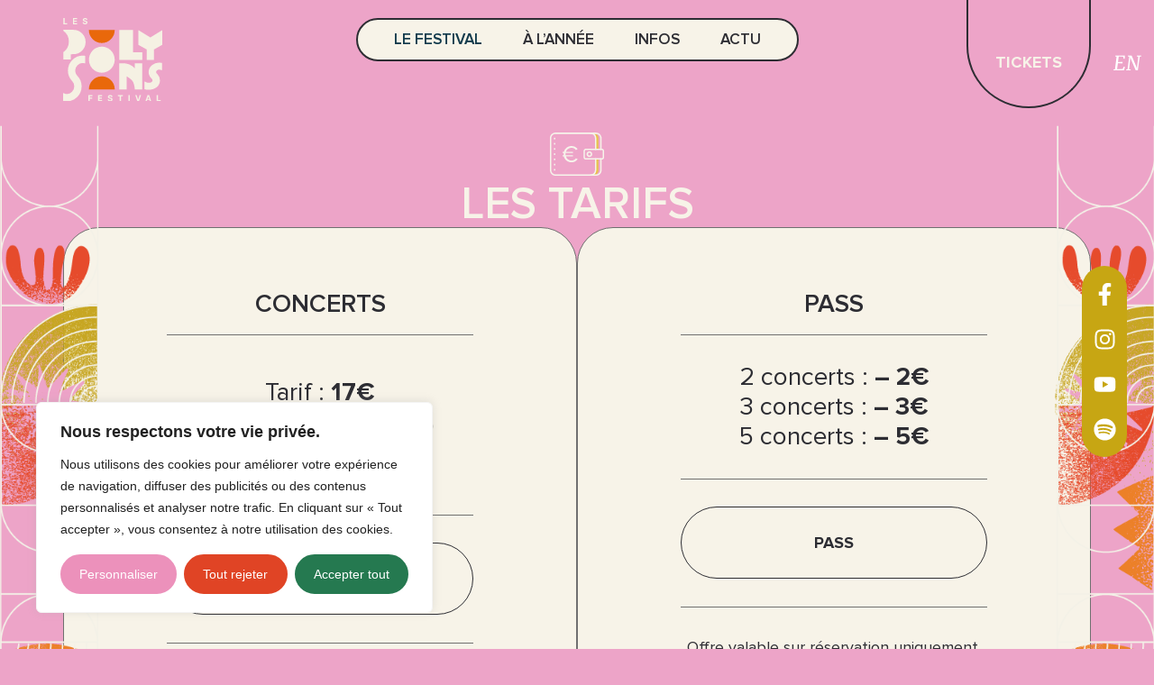

--- FILE ---
content_type: text/html; charset=UTF-8
request_url: https://lespolysons.com/infos-pratiques/
body_size: 27576
content:
<!doctype html>
<html lang="fr-FR">
<head>
	<meta charset="UTF-8">
	<meta name="viewport" content="width=device-width, initial-scale=1">
	<link rel="profile" href="https://gmpg.org/xfn/11">
	<meta name='robots' content='index, follow, max-image-preview:large, max-snippet:-1, max-video-preview:-1' />
<link rel="alternate" href="https://lespolysons.com/infos-pratiques/" hreflang="fr" />
<link rel="alternate" href="https://lespolysons.com/en/practical-information/" hreflang="en" />

	<!-- This site is optimized with the Yoast SEO plugin v26.7 - https://yoast.com/wordpress/plugins/seo/ -->
	<title>Infos pratiques - Les Polysons Festival</title>
	<link rel="canonical" href="https://lespolysons.com/infos-pratiques/" />
	<meta property="og:locale" content="fr_FR" />
	<meta property="og:locale:alternate" content="en_GB" />
	<meta property="og:type" content="article" />
	<meta property="og:title" content="Infos pratiques - Les Polysons Festival" />
	<meta property="og:description" content="Les tarifs Concerts Tarif : 17€ (tarif Zap Mama 25€) Tarif -26 ans : 13€ TICKETS Nous acceptons les articles 27. Certains concerts sont gratuits. ENFANTS: Jusqu&rsquo;à 12 ans, ils peuvent assister gratuitement s&rsquo;ils peuvent s’asseoir sur les genoux d’un parent. Prenez un ticket -26 ans si vous souhaitez leur réserver un siège. Pass 2 [&hellip;]" />
	<meta property="og:url" content="https://lespolysons.com/infos-pratiques/" />
	<meta property="og:site_name" content="Les Polysons Festival" />
	<meta property="article:publisher" content="https://www.facebook.com/lespolysonsfestival" />
	<meta property="article:modified_time" content="2025-08-01T09:53:41+00:00" />
	<meta name="twitter:card" content="summary_large_image" />
	<meta name="twitter:label1" content="Durée de lecture estimée" />
	<meta name="twitter:data1" content="3 minutes" />
	<script type="application/ld+json" class="yoast-schema-graph">{"@context":"https://schema.org","@graph":[{"@type":"WebPage","@id":"https://lespolysons.com/infos-pratiques/","url":"https://lespolysons.com/infos-pratiques/","name":"Infos pratiques - Les Polysons Festival","isPartOf":{"@id":"https://lespolysons.com/#website"},"primaryImageOfPage":{"@id":"https://lespolysons.com/infos-pratiques/#primaryimage"},"image":{"@id":"https://lespolysons.com/infos-pratiques/#primaryimage"},"thumbnailUrl":"https://lespolysons.com/wp-content/uploads/2024/05/Tarif.svg","datePublished":"2024-05-08T11:37:09+00:00","dateModified":"2025-08-01T09:53:41+00:00","breadcrumb":{"@id":"https://lespolysons.com/infos-pratiques/#breadcrumb"},"inLanguage":"fr-FR","potentialAction":[{"@type":"ReadAction","target":["https://lespolysons.com/infos-pratiques/"]}]},{"@type":"ImageObject","inLanguage":"fr-FR","@id":"https://lespolysons.com/infos-pratiques/#primaryimage","url":"https://lespolysons.com/wp-content/uploads/2024/05/Tarif.svg","contentUrl":"https://lespolysons.com/wp-content/uploads/2024/05/Tarif.svg","width":113,"height":100,"caption":"Tarif"},{"@type":"BreadcrumbList","@id":"https://lespolysons.com/infos-pratiques/#breadcrumb","itemListElement":[{"@type":"ListItem","position":1,"name":"Accueil","item":"https://lespolysons.com/"},{"@type":"ListItem","position":2,"name":"Infos pratiques"}]},{"@type":"WebSite","@id":"https://lespolysons.com/#website","url":"https://lespolysons.com/","name":"Polysons Festival","description":"Musiques et voix du monde à Huy","publisher":{"@id":"https://lespolysons.com/#organization"},"potentialAction":[{"@type":"SearchAction","target":{"@type":"EntryPoint","urlTemplate":"https://lespolysons.com/?s={search_term_string}"},"query-input":{"@type":"PropertyValueSpecification","valueRequired":true,"valueName":"search_term_string"}}],"inLanguage":"fr-FR"},{"@type":"Organization","@id":"https://lespolysons.com/#organization","name":"Polysons Festival","url":"https://lespolysons.com/","logo":{"@type":"ImageObject","inLanguage":"fr-FR","@id":"https://lespolysons.com/#/schema/logo/image/","url":"https://lespolysons.com/wp-content/uploads/2024/05/cropped-favicon-POLYSONS.png","contentUrl":"https://lespolysons.com/wp-content/uploads/2024/05/cropped-favicon-POLYSONS.png","width":512,"height":512,"caption":"Polysons Festival"},"image":{"@id":"https://lespolysons.com/#/schema/logo/image/"},"sameAs":["https://www.facebook.com/lespolysonsfestival","https://www.instagram.com/lespolysonsfestival/?igsh=MWE0MGl1a3lpZ2ozNA","https://www.youtube.com/@lespolysonsfestival"]}]}</script>
	<!-- / Yoast SEO plugin. -->


<link rel='dns-prefetch' href='//www.googletagmanager.com' />
<link rel="alternate" type="application/rss+xml" title="Les Polysons Festival &raquo; Flux" href="https://lespolysons.com/feed/" />
<link rel="alternate" type="application/rss+xml" title="Les Polysons Festival &raquo; Flux des commentaires" href="https://lespolysons.com/comments/feed/" />
<link rel="alternate" title="oEmbed (JSON)" type="application/json+oembed" href="https://lespolysons.com/wp-json/oembed/1.0/embed?url=https%3A%2F%2Flespolysons.com%2Finfos-pratiques%2F&#038;lang=fr" />
<link rel="alternate" title="oEmbed (XML)" type="text/xml+oembed" href="https://lespolysons.com/wp-json/oembed/1.0/embed?url=https%3A%2F%2Flespolysons.com%2Finfos-pratiques%2F&#038;format=xml&#038;lang=fr" />
<style id='wp-img-auto-sizes-contain-inline-css'>
img:is([sizes=auto i],[sizes^="auto," i]){contain-intrinsic-size:3000px 1500px}
/*# sourceURL=wp-img-auto-sizes-contain-inline-css */
</style>
<style id='wp-emoji-styles-inline-css'>

	img.wp-smiley, img.emoji {
		display: inline !important;
		border: none !important;
		box-shadow: none !important;
		height: 1em !important;
		width: 1em !important;
		margin: 0 0.07em !important;
		vertical-align: -0.1em !important;
		background: none !important;
		padding: 0 !important;
	}
/*# sourceURL=wp-emoji-styles-inline-css */
</style>
<style id='global-styles-inline-css'>
:root{--wp--preset--aspect-ratio--square: 1;--wp--preset--aspect-ratio--4-3: 4/3;--wp--preset--aspect-ratio--3-4: 3/4;--wp--preset--aspect-ratio--3-2: 3/2;--wp--preset--aspect-ratio--2-3: 2/3;--wp--preset--aspect-ratio--16-9: 16/9;--wp--preset--aspect-ratio--9-16: 9/16;--wp--preset--color--black: #000000;--wp--preset--color--cyan-bluish-gray: #abb8c3;--wp--preset--color--white: #ffffff;--wp--preset--color--pale-pink: #f78da7;--wp--preset--color--vivid-red: #cf2e2e;--wp--preset--color--luminous-vivid-orange: #ff6900;--wp--preset--color--luminous-vivid-amber: #fcb900;--wp--preset--color--light-green-cyan: #7bdcb5;--wp--preset--color--vivid-green-cyan: #00d084;--wp--preset--color--pale-cyan-blue: #8ed1fc;--wp--preset--color--vivid-cyan-blue: #0693e3;--wp--preset--color--vivid-purple: #9b51e0;--wp--preset--gradient--vivid-cyan-blue-to-vivid-purple: linear-gradient(135deg,rgb(6,147,227) 0%,rgb(155,81,224) 100%);--wp--preset--gradient--light-green-cyan-to-vivid-green-cyan: linear-gradient(135deg,rgb(122,220,180) 0%,rgb(0,208,130) 100%);--wp--preset--gradient--luminous-vivid-amber-to-luminous-vivid-orange: linear-gradient(135deg,rgb(252,185,0) 0%,rgb(255,105,0) 100%);--wp--preset--gradient--luminous-vivid-orange-to-vivid-red: linear-gradient(135deg,rgb(255,105,0) 0%,rgb(207,46,46) 100%);--wp--preset--gradient--very-light-gray-to-cyan-bluish-gray: linear-gradient(135deg,rgb(238,238,238) 0%,rgb(169,184,195) 100%);--wp--preset--gradient--cool-to-warm-spectrum: linear-gradient(135deg,rgb(74,234,220) 0%,rgb(151,120,209) 20%,rgb(207,42,186) 40%,rgb(238,44,130) 60%,rgb(251,105,98) 80%,rgb(254,248,76) 100%);--wp--preset--gradient--blush-light-purple: linear-gradient(135deg,rgb(255,206,236) 0%,rgb(152,150,240) 100%);--wp--preset--gradient--blush-bordeaux: linear-gradient(135deg,rgb(254,205,165) 0%,rgb(254,45,45) 50%,rgb(107,0,62) 100%);--wp--preset--gradient--luminous-dusk: linear-gradient(135deg,rgb(255,203,112) 0%,rgb(199,81,192) 50%,rgb(65,88,208) 100%);--wp--preset--gradient--pale-ocean: linear-gradient(135deg,rgb(255,245,203) 0%,rgb(182,227,212) 50%,rgb(51,167,181) 100%);--wp--preset--gradient--electric-grass: linear-gradient(135deg,rgb(202,248,128) 0%,rgb(113,206,126) 100%);--wp--preset--gradient--midnight: linear-gradient(135deg,rgb(2,3,129) 0%,rgb(40,116,252) 100%);--wp--preset--font-size--small: 13px;--wp--preset--font-size--medium: 20px;--wp--preset--font-size--large: 36px;--wp--preset--font-size--x-large: 42px;--wp--preset--spacing--20: 0.44rem;--wp--preset--spacing--30: 0.67rem;--wp--preset--spacing--40: 1rem;--wp--preset--spacing--50: 1.5rem;--wp--preset--spacing--60: 2.25rem;--wp--preset--spacing--70: 3.38rem;--wp--preset--spacing--80: 5.06rem;--wp--preset--shadow--natural: 6px 6px 9px rgba(0, 0, 0, 0.2);--wp--preset--shadow--deep: 12px 12px 50px rgba(0, 0, 0, 0.4);--wp--preset--shadow--sharp: 6px 6px 0px rgba(0, 0, 0, 0.2);--wp--preset--shadow--outlined: 6px 6px 0px -3px rgb(255, 255, 255), 6px 6px rgb(0, 0, 0);--wp--preset--shadow--crisp: 6px 6px 0px rgb(0, 0, 0);}:root { --wp--style--global--content-size: 800px;--wp--style--global--wide-size: 1200px; }:where(body) { margin: 0; }.wp-site-blocks > .alignleft { float: left; margin-right: 2em; }.wp-site-blocks > .alignright { float: right; margin-left: 2em; }.wp-site-blocks > .aligncenter { justify-content: center; margin-left: auto; margin-right: auto; }:where(.wp-site-blocks) > * { margin-block-start: 24px; margin-block-end: 0; }:where(.wp-site-blocks) > :first-child { margin-block-start: 0; }:where(.wp-site-blocks) > :last-child { margin-block-end: 0; }:root { --wp--style--block-gap: 24px; }:root :where(.is-layout-flow) > :first-child{margin-block-start: 0;}:root :where(.is-layout-flow) > :last-child{margin-block-end: 0;}:root :where(.is-layout-flow) > *{margin-block-start: 24px;margin-block-end: 0;}:root :where(.is-layout-constrained) > :first-child{margin-block-start: 0;}:root :where(.is-layout-constrained) > :last-child{margin-block-end: 0;}:root :where(.is-layout-constrained) > *{margin-block-start: 24px;margin-block-end: 0;}:root :where(.is-layout-flex){gap: 24px;}:root :where(.is-layout-grid){gap: 24px;}.is-layout-flow > .alignleft{float: left;margin-inline-start: 0;margin-inline-end: 2em;}.is-layout-flow > .alignright{float: right;margin-inline-start: 2em;margin-inline-end: 0;}.is-layout-flow > .aligncenter{margin-left: auto !important;margin-right: auto !important;}.is-layout-constrained > .alignleft{float: left;margin-inline-start: 0;margin-inline-end: 2em;}.is-layout-constrained > .alignright{float: right;margin-inline-start: 2em;margin-inline-end: 0;}.is-layout-constrained > .aligncenter{margin-left: auto !important;margin-right: auto !important;}.is-layout-constrained > :where(:not(.alignleft):not(.alignright):not(.alignfull)){max-width: var(--wp--style--global--content-size);margin-left: auto !important;margin-right: auto !important;}.is-layout-constrained > .alignwide{max-width: var(--wp--style--global--wide-size);}body .is-layout-flex{display: flex;}.is-layout-flex{flex-wrap: wrap;align-items: center;}.is-layout-flex > :is(*, div){margin: 0;}body .is-layout-grid{display: grid;}.is-layout-grid > :is(*, div){margin: 0;}body{padding-top: 0px;padding-right: 0px;padding-bottom: 0px;padding-left: 0px;}a:where(:not(.wp-element-button)){text-decoration: underline;}:root :where(.wp-element-button, .wp-block-button__link){background-color: #32373c;border-width: 0;color: #fff;font-family: inherit;font-size: inherit;font-style: inherit;font-weight: inherit;letter-spacing: inherit;line-height: inherit;padding-top: calc(0.667em + 2px);padding-right: calc(1.333em + 2px);padding-bottom: calc(0.667em + 2px);padding-left: calc(1.333em + 2px);text-decoration: none;text-transform: inherit;}.has-black-color{color: var(--wp--preset--color--black) !important;}.has-cyan-bluish-gray-color{color: var(--wp--preset--color--cyan-bluish-gray) !important;}.has-white-color{color: var(--wp--preset--color--white) !important;}.has-pale-pink-color{color: var(--wp--preset--color--pale-pink) !important;}.has-vivid-red-color{color: var(--wp--preset--color--vivid-red) !important;}.has-luminous-vivid-orange-color{color: var(--wp--preset--color--luminous-vivid-orange) !important;}.has-luminous-vivid-amber-color{color: var(--wp--preset--color--luminous-vivid-amber) !important;}.has-light-green-cyan-color{color: var(--wp--preset--color--light-green-cyan) !important;}.has-vivid-green-cyan-color{color: var(--wp--preset--color--vivid-green-cyan) !important;}.has-pale-cyan-blue-color{color: var(--wp--preset--color--pale-cyan-blue) !important;}.has-vivid-cyan-blue-color{color: var(--wp--preset--color--vivid-cyan-blue) !important;}.has-vivid-purple-color{color: var(--wp--preset--color--vivid-purple) !important;}.has-black-background-color{background-color: var(--wp--preset--color--black) !important;}.has-cyan-bluish-gray-background-color{background-color: var(--wp--preset--color--cyan-bluish-gray) !important;}.has-white-background-color{background-color: var(--wp--preset--color--white) !important;}.has-pale-pink-background-color{background-color: var(--wp--preset--color--pale-pink) !important;}.has-vivid-red-background-color{background-color: var(--wp--preset--color--vivid-red) !important;}.has-luminous-vivid-orange-background-color{background-color: var(--wp--preset--color--luminous-vivid-orange) !important;}.has-luminous-vivid-amber-background-color{background-color: var(--wp--preset--color--luminous-vivid-amber) !important;}.has-light-green-cyan-background-color{background-color: var(--wp--preset--color--light-green-cyan) !important;}.has-vivid-green-cyan-background-color{background-color: var(--wp--preset--color--vivid-green-cyan) !important;}.has-pale-cyan-blue-background-color{background-color: var(--wp--preset--color--pale-cyan-blue) !important;}.has-vivid-cyan-blue-background-color{background-color: var(--wp--preset--color--vivid-cyan-blue) !important;}.has-vivid-purple-background-color{background-color: var(--wp--preset--color--vivid-purple) !important;}.has-black-border-color{border-color: var(--wp--preset--color--black) !important;}.has-cyan-bluish-gray-border-color{border-color: var(--wp--preset--color--cyan-bluish-gray) !important;}.has-white-border-color{border-color: var(--wp--preset--color--white) !important;}.has-pale-pink-border-color{border-color: var(--wp--preset--color--pale-pink) !important;}.has-vivid-red-border-color{border-color: var(--wp--preset--color--vivid-red) !important;}.has-luminous-vivid-orange-border-color{border-color: var(--wp--preset--color--luminous-vivid-orange) !important;}.has-luminous-vivid-amber-border-color{border-color: var(--wp--preset--color--luminous-vivid-amber) !important;}.has-light-green-cyan-border-color{border-color: var(--wp--preset--color--light-green-cyan) !important;}.has-vivid-green-cyan-border-color{border-color: var(--wp--preset--color--vivid-green-cyan) !important;}.has-pale-cyan-blue-border-color{border-color: var(--wp--preset--color--pale-cyan-blue) !important;}.has-vivid-cyan-blue-border-color{border-color: var(--wp--preset--color--vivid-cyan-blue) !important;}.has-vivid-purple-border-color{border-color: var(--wp--preset--color--vivid-purple) !important;}.has-vivid-cyan-blue-to-vivid-purple-gradient-background{background: var(--wp--preset--gradient--vivid-cyan-blue-to-vivid-purple) !important;}.has-light-green-cyan-to-vivid-green-cyan-gradient-background{background: var(--wp--preset--gradient--light-green-cyan-to-vivid-green-cyan) !important;}.has-luminous-vivid-amber-to-luminous-vivid-orange-gradient-background{background: var(--wp--preset--gradient--luminous-vivid-amber-to-luminous-vivid-orange) !important;}.has-luminous-vivid-orange-to-vivid-red-gradient-background{background: var(--wp--preset--gradient--luminous-vivid-orange-to-vivid-red) !important;}.has-very-light-gray-to-cyan-bluish-gray-gradient-background{background: var(--wp--preset--gradient--very-light-gray-to-cyan-bluish-gray) !important;}.has-cool-to-warm-spectrum-gradient-background{background: var(--wp--preset--gradient--cool-to-warm-spectrum) !important;}.has-blush-light-purple-gradient-background{background: var(--wp--preset--gradient--blush-light-purple) !important;}.has-blush-bordeaux-gradient-background{background: var(--wp--preset--gradient--blush-bordeaux) !important;}.has-luminous-dusk-gradient-background{background: var(--wp--preset--gradient--luminous-dusk) !important;}.has-pale-ocean-gradient-background{background: var(--wp--preset--gradient--pale-ocean) !important;}.has-electric-grass-gradient-background{background: var(--wp--preset--gradient--electric-grass) !important;}.has-midnight-gradient-background{background: var(--wp--preset--gradient--midnight) !important;}.has-small-font-size{font-size: var(--wp--preset--font-size--small) !important;}.has-medium-font-size{font-size: var(--wp--preset--font-size--medium) !important;}.has-large-font-size{font-size: var(--wp--preset--font-size--large) !important;}.has-x-large-font-size{font-size: var(--wp--preset--font-size--x-large) !important;}
:root :where(.wp-block-pullquote){font-size: 1.5em;line-height: 1.6;}
/*# sourceURL=global-styles-inline-css */
</style>
<link rel='stylesheet' id='hello-elementor-css' href='https://lespolysons.com/wp-content/themes/hello-elementor/assets/css/reset.css?ver=3.4.5' media='all' />
<link rel='stylesheet' id='hello-elementor-theme-style-css' href='https://lespolysons.com/wp-content/themes/hello-elementor/assets/css/theme.css?ver=3.4.5' media='all' />
<link rel='stylesheet' id='hello-elementor-header-footer-css' href='https://lespolysons.com/wp-content/themes/hello-elementor/assets/css/header-footer.css?ver=3.4.5' media='all' />
<link rel='stylesheet' id='elementor-frontend-css' href='https://lespolysons.com/wp-content/uploads/elementor/css/custom-frontend.min.css?ver=1769107762' media='all' />
<link rel='stylesheet' id='elementor-post-7-css' href='https://lespolysons.com/wp-content/uploads/elementor/css/post-7.css?ver=1769107762' media='all' />
<link rel='stylesheet' id='widget-image-css' href='https://lespolysons.com/wp-content/plugins/elementor/assets/css/widget-image.min.css?ver=3.34.2' media='all' />
<link rel='stylesheet' id='widget-nav-menu-css' href='https://lespolysons.com/wp-content/uploads/elementor/css/custom-pro-widget-nav-menu.min.css?ver=1769107762' media='all' />
<link rel='stylesheet' id='e-sticky-css' href='https://lespolysons.com/wp-content/plugins/elementor-pro/assets/css/modules/sticky.min.css?ver=3.34.2' media='all' />
<link rel='stylesheet' id='widget-icon-list-css' href='https://lespolysons.com/wp-content/uploads/elementor/css/custom-widget-icon-list.min.css?ver=1769107762' media='all' />
<link rel='stylesheet' id='widget-social-icons-css' href='https://lespolysons.com/wp-content/plugins/elementor/assets/css/widget-social-icons.min.css?ver=3.34.2' media='all' />
<link rel='stylesheet' id='e-apple-webkit-css' href='https://lespolysons.com/wp-content/uploads/elementor/css/custom-apple-webkit.min.css?ver=1769107762' media='all' />
<link rel='stylesheet' id='e-animation-fadeInLeft-css' href='https://lespolysons.com/wp-content/plugins/elementor/assets/lib/animations/styles/fadeInLeft.min.css?ver=3.34.2' media='all' />
<link rel='stylesheet' id='e-popup-css' href='https://lespolysons.com/wp-content/plugins/elementor-pro/assets/css/conditionals/popup.min.css?ver=3.34.2' media='all' />
<link rel='stylesheet' id='widget-menu-anchor-css' href='https://lespolysons.com/wp-content/plugins/elementor/assets/css/widget-menu-anchor.min.css?ver=3.34.2' media='all' />
<link rel='stylesheet' id='e-animation-fadeInUp-css' href='https://lespolysons.com/wp-content/plugins/elementor/assets/lib/animations/styles/fadeInUp.min.css?ver=3.34.2' media='all' />
<link rel='stylesheet' id='widget-heading-css' href='https://lespolysons.com/wp-content/plugins/elementor/assets/css/widget-heading.min.css?ver=3.34.2' media='all' />
<link rel='stylesheet' id='widget-divider-css' href='https://lespolysons.com/wp-content/plugins/elementor/assets/css/widget-divider.min.css?ver=3.34.2' media='all' />
<link rel='stylesheet' id='e-animation-fadeInRight-css' href='https://lespolysons.com/wp-content/plugins/elementor/assets/lib/animations/styles/fadeInRight.min.css?ver=3.34.2' media='all' />
<link rel='stylesheet' id='elementor-post-1167-css' href='https://lespolysons.com/wp-content/uploads/elementor/css/post-1167.css?ver=1769174870' media='all' />
<link rel='stylesheet' id='elementor-post-1044-css' href='https://lespolysons.com/wp-content/uploads/elementor/css/post-1044.css?ver=1769107763' media='all' />
<link rel='stylesheet' id='elementor-post-75-css' href='https://lespolysons.com/wp-content/uploads/elementor/css/post-75.css?ver=1769107763' media='all' />
<link rel='stylesheet' id='elementor-post-1983-css' href='https://lespolysons.com/wp-content/uploads/elementor/css/post-1983.css?ver=1769107763' media='all' />
<link rel='stylesheet' id='parent-style-css' href='https://lespolysons.com/wp-content/themes/hello-elementor/style.css?ver=6.9' media='all' />
<link rel='stylesheet' id='elementor-gf-local-merriweather-css' href='https://lespolysons.com/wp-content/uploads/elementor/google-fonts/css/merriweather.css?ver=1742237445' media='all' />
<script id="cookie-law-info-js-extra">
var _ckyConfig = {"_ipData":[],"_assetsURL":"https://lespolysons.com/wp-content/plugins/cookie-law-info/lite/frontend/images/","_publicURL":"https://lespolysons.com","_expiry":"365","_categories":[{"name":"N\u00e9cessaire","slug":"necessary","isNecessary":true,"ccpaDoNotSell":true,"cookies":[],"active":true,"defaultConsent":{"gdpr":true,"ccpa":true}},{"name":"Fonctionnelle","slug":"functional","isNecessary":false,"ccpaDoNotSell":true,"cookies":[],"active":true,"defaultConsent":{"gdpr":false,"ccpa":false}},{"name":"Analytique","slug":"analytics","isNecessary":false,"ccpaDoNotSell":true,"cookies":[],"active":true,"defaultConsent":{"gdpr":false,"ccpa":false}},{"name":"Performance","slug":"performance","isNecessary":false,"ccpaDoNotSell":true,"cookies":[],"active":true,"defaultConsent":{"gdpr":false,"ccpa":false}},{"name":"Publicit\u00e9","slug":"advertisement","isNecessary":false,"ccpaDoNotSell":true,"cookies":[],"active":true,"defaultConsent":{"gdpr":false,"ccpa":false}}],"_activeLaw":"gdpr","_rootDomain":"","_block":"1","_showBanner":"1","_bannerConfig":{"settings":{"type":"box","preferenceCenterType":"popup","position":"bottom-left","applicableLaw":"gdpr"},"behaviours":{"reloadBannerOnAccept":false,"loadAnalyticsByDefault":false,"animations":{"onLoad":"animate","onHide":"sticky"}},"config":{"revisitConsent":{"status":false,"tag":"revisit-consent","position":"bottom-left","meta":{"url":"#"},"styles":{"background-color":"#212227"},"elements":{"title":{"type":"text","tag":"revisit-consent-title","status":true,"styles":{"color":"#0056a7"}}}},"preferenceCenter":{"toggle":{"status":true,"tag":"detail-category-toggle","type":"toggle","states":{"active":{"styles":{"background-color":"#1863DC"}},"inactive":{"styles":{"background-color":"#D0D5D2"}}}}},"categoryPreview":{"status":false,"toggle":{"status":true,"tag":"detail-category-preview-toggle","type":"toggle","states":{"active":{"styles":{"background-color":"#1863DC"}},"inactive":{"styles":{"background-color":"#D0D5D2"}}}}},"videoPlaceholder":{"status":true,"styles":{"background-color":"#212227","border-color":"#212227","color":"#ffffff"}},"readMore":{"status":false,"tag":"readmore-button","type":"link","meta":{"noFollow":true,"newTab":true},"styles":{"color":"#257950","background-color":"transparent","border-color":"transparent"}},"showMore":{"status":true,"tag":"show-desc-button","type":"button","styles":{"color":"#1863DC"}},"showLess":{"status":true,"tag":"hide-desc-button","type":"button","styles":{"color":"#1863DC"}},"alwaysActive":{"status":true,"tag":"always-active","styles":{"color":"#008000"}},"manualLinks":{"status":true,"tag":"manual-links","type":"link","styles":{"color":"#1863DC"}},"auditTable":{"status":true},"optOption":{"status":true,"toggle":{"status":true,"tag":"optout-option-toggle","type":"toggle","states":{"active":{"styles":{"background-color":"#1863dc"}},"inactive":{"styles":{"background-color":"#FFFFFF"}}}}}}},"_version":"3.3.9.1","_logConsent":"1","_tags":[{"tag":"accept-button","styles":{"color":"#FFFFFF","background-color":"#257950","border-color":"#257950"}},{"tag":"reject-button","styles":{"color":"#FFFFFF","background-color":"#E04425","border-color":"#E04425"}},{"tag":"settings-button","styles":{"color":"#FFFFFF","background-color":"#EC91BB","border-color":"#EC91BB"}},{"tag":"readmore-button","styles":{"color":"#257950","background-color":"transparent","border-color":"transparent"}},{"tag":"donotsell-button","styles":{"color":"#1863DC","background-color":"transparent","border-color":"transparent"}},{"tag":"show-desc-button","styles":{"color":"#1863DC"}},{"tag":"hide-desc-button","styles":{"color":"#1863DC"}},{"tag":"cky-always-active","styles":[]},{"tag":"cky-link","styles":[]},{"tag":"accept-button","styles":{"color":"#FFFFFF","background-color":"#257950","border-color":"#257950"}},{"tag":"revisit-consent","styles":{"background-color":"#212227"}}],"_shortCodes":[{"key":"cky_readmore","content":"\u003Ca href=\"#\" class=\"cky-policy\" aria-label=\"Politique relative aux cookies\" target=\"_blank\" rel=\"noopener\" data-cky-tag=\"readmore-button\"\u003EPolitique relative aux cookies\u003C/a\u003E","tag":"readmore-button","status":false,"attributes":{"rel":"nofollow","target":"_blank"}},{"key":"cky_show_desc","content":"\u003Cbutton class=\"cky-show-desc-btn\" data-cky-tag=\"show-desc-button\" aria-label=\"Afficher plus\"\u003EAfficher plus\u003C/button\u003E","tag":"show-desc-button","status":true,"attributes":[]},{"key":"cky_hide_desc","content":"\u003Cbutton class=\"cky-show-desc-btn\" data-cky-tag=\"hide-desc-button\" aria-label=\"Afficher moins\"\u003EAfficher moins\u003C/button\u003E","tag":"hide-desc-button","status":true,"attributes":[]},{"key":"cky_optout_show_desc","content":"[cky_optout_show_desc]","tag":"optout-show-desc-button","status":true,"attributes":[]},{"key":"cky_optout_hide_desc","content":"[cky_optout_hide_desc]","tag":"optout-hide-desc-button","status":true,"attributes":[]},{"key":"cky_category_toggle_label","content":"[cky_{{status}}_category_label] [cky_preference_{{category_slug}}_title]","tag":"","status":true,"attributes":[]},{"key":"cky_enable_category_label","content":"Activer","tag":"","status":true,"attributes":[]},{"key":"cky_disable_category_label","content":"D\u00e9sactiver","tag":"","status":true,"attributes":[]},{"key":"cky_video_placeholder","content":"\u003Cdiv class=\"video-placeholder-normal\" data-cky-tag=\"video-placeholder\" id=\"[UNIQUEID]\"\u003E\u003Cp class=\"video-placeholder-text-normal\" data-cky-tag=\"placeholder-title\"\u003EVeuillez accepter le consentement des cookies\u003C/p\u003E\u003C/div\u003E","tag":"","status":true,"attributes":[]},{"key":"cky_enable_optout_label","content":"Activer","tag":"","status":true,"attributes":[]},{"key":"cky_disable_optout_label","content":"D\u00e9sactiver","tag":"","status":true,"attributes":[]},{"key":"cky_optout_toggle_label","content":"[cky_{{status}}_optout_label] [cky_optout_option_title]","tag":"","status":true,"attributes":[]},{"key":"cky_optout_option_title","content":"Ne pas vendre ou partager mes informations personnelles","tag":"","status":true,"attributes":[]},{"key":"cky_optout_close_label","content":"Fermer","tag":"","status":true,"attributes":[]},{"key":"cky_preference_close_label","content":"Fermer","tag":"","status":true,"attributes":[]}],"_rtl":"","_language":"fr","_providersToBlock":[]};
var _ckyStyles = {"css":".cky-overlay{background: #000000; opacity: 0.4; position: fixed; top: 0; left: 0; width: 100%; height: 100%; z-index: 99999999;}.cky-hide{display: none;}.cky-btn-revisit-wrapper{display: flex; align-items: center; justify-content: center; background: #0056a7; width: 45px; height: 45px; border-radius: 50%; position: fixed; z-index: 999999; cursor: pointer;}.cky-revisit-bottom-left{bottom: 15px; left: 15px;}.cky-revisit-bottom-right{bottom: 15px; right: 15px;}.cky-btn-revisit-wrapper .cky-btn-revisit{display: flex; align-items: center; justify-content: center; background: none; border: none; cursor: pointer; position: relative; margin: 0; padding: 0;}.cky-btn-revisit-wrapper .cky-btn-revisit img{max-width: fit-content; margin: 0; height: 30px; width: 30px;}.cky-revisit-bottom-left:hover::before{content: attr(data-tooltip); position: absolute; background: #4e4b66; color: #ffffff; left: calc(100% + 7px); font-size: 12px; line-height: 16px; width: max-content; padding: 4px 8px; border-radius: 4px;}.cky-revisit-bottom-left:hover::after{position: absolute; content: \"\"; border: 5px solid transparent; left: calc(100% + 2px); border-left-width: 0; border-right-color: #4e4b66;}.cky-revisit-bottom-right:hover::before{content: attr(data-tooltip); position: absolute; background: #4e4b66; color: #ffffff; right: calc(100% + 7px); font-size: 12px; line-height: 16px; width: max-content; padding: 4px 8px; border-radius: 4px;}.cky-revisit-bottom-right:hover::after{position: absolute; content: \"\"; border: 5px solid transparent; right: calc(100% + 2px); border-right-width: 0; border-left-color: #4e4b66;}.cky-revisit-hide{display: none;}.cky-consent-container{position: fixed; width: 440px; box-sizing: border-box; z-index: 9999999; border-radius: 6px;}.cky-consent-container .cky-consent-bar{background: #ffffff; border: 1px solid; padding: 20px 26px; box-shadow: 0 -1px 10px 0 #acabab4d; border-radius: 6px;}.cky-box-bottom-left{bottom: 40px; left: 40px;}.cky-box-bottom-right{bottom: 40px; right: 40px;}.cky-box-top-left{top: 40px; left: 40px;}.cky-box-top-right{top: 40px; right: 40px;}.cky-custom-brand-logo-wrapper .cky-custom-brand-logo{width: 100px; height: auto; margin: 0 0 12px 0;}.cky-notice .cky-title{color: #212121; font-weight: 700; font-size: 18px; line-height: 24px; margin: 0 0 12px 0;}.cky-notice-des *,.cky-preference-content-wrapper *,.cky-accordion-header-des *,.cky-gpc-wrapper .cky-gpc-desc *{font-size: 14px;}.cky-notice-des{color: #212121; font-size: 14px; line-height: 24px; font-weight: 400;}.cky-notice-des img{height: 25px; width: 25px;}.cky-consent-bar .cky-notice-des p,.cky-gpc-wrapper .cky-gpc-desc p,.cky-preference-body-wrapper .cky-preference-content-wrapper p,.cky-accordion-header-wrapper .cky-accordion-header-des p,.cky-cookie-des-table li div:last-child p{color: inherit; margin-top: 0; overflow-wrap: break-word;}.cky-notice-des P:last-child,.cky-preference-content-wrapper p:last-child,.cky-cookie-des-table li div:last-child p:last-child,.cky-gpc-wrapper .cky-gpc-desc p:last-child{margin-bottom: 0;}.cky-notice-des a.cky-policy,.cky-notice-des button.cky-policy{font-size: 14px; color: #1863dc; white-space: nowrap; cursor: pointer; background: transparent; border: 1px solid; text-decoration: underline;}.cky-notice-des button.cky-policy{padding: 0;}.cky-notice-des a.cky-policy:focus-visible,.cky-notice-des button.cky-policy:focus-visible,.cky-preference-content-wrapper .cky-show-desc-btn:focus-visible,.cky-accordion-header .cky-accordion-btn:focus-visible,.cky-preference-header .cky-btn-close:focus-visible,.cky-switch input[type=\"checkbox\"]:focus-visible,.cky-footer-wrapper a:focus-visible,.cky-btn:focus-visible{outline: 2px solid #1863dc; outline-offset: 2px;}.cky-btn:focus:not(:focus-visible),.cky-accordion-header .cky-accordion-btn:focus:not(:focus-visible),.cky-preference-content-wrapper .cky-show-desc-btn:focus:not(:focus-visible),.cky-btn-revisit-wrapper .cky-btn-revisit:focus:not(:focus-visible),.cky-preference-header .cky-btn-close:focus:not(:focus-visible),.cky-consent-bar .cky-banner-btn-close:focus:not(:focus-visible){outline: 0;}button.cky-show-desc-btn:not(:hover):not(:active){color: #1863dc; background: transparent;}button.cky-accordion-btn:not(:hover):not(:active),button.cky-banner-btn-close:not(:hover):not(:active),button.cky-btn-revisit:not(:hover):not(:active),button.cky-btn-close:not(:hover):not(:active){background: transparent;}.cky-consent-bar button:hover,.cky-modal.cky-modal-open button:hover,.cky-consent-bar button:focus,.cky-modal.cky-modal-open button:focus{text-decoration: none;}.cky-notice-btn-wrapper{display: flex; justify-content: flex-start; align-items: center; flex-wrap: wrap; margin-top: 16px;}.cky-notice-btn-wrapper .cky-btn{text-shadow: none; box-shadow: none;}.cky-btn{flex: auto; max-width: 100%; font-size: 14px; font-family: inherit; line-height: 24px; padding: 8px; font-weight: 500; margin: 0 8px 0 0; border-radius: 2px; cursor: pointer; text-align: center; text-transform: none; min-height: 0;}.cky-btn:hover{opacity: 0.8;}.cky-btn-customize{color: #1863dc; background: transparent; border: 2px solid #1863dc;}.cky-btn-reject{color: #1863dc; background: transparent; border: 2px solid #1863dc;}.cky-btn-accept{background: #1863dc; color: #ffffff; border: 2px solid #1863dc;}.cky-btn:last-child{margin-right: 0;}@media (max-width: 576px){.cky-box-bottom-left{bottom: 0; left: 0;}.cky-box-bottom-right{bottom: 0; right: 0;}.cky-box-top-left{top: 0; left: 0;}.cky-box-top-right{top: 0; right: 0;}}@media (max-width: 440px){.cky-box-bottom-left, .cky-box-bottom-right, .cky-box-top-left, .cky-box-top-right{width: 100%; max-width: 100%;}.cky-consent-container .cky-consent-bar{padding: 20px 0;}.cky-custom-brand-logo-wrapper, .cky-notice .cky-title, .cky-notice-des, .cky-notice-btn-wrapper{padding: 0 24px;}.cky-notice-des{max-height: 40vh; overflow-y: scroll;}.cky-notice-btn-wrapper{flex-direction: column; margin-top: 0;}.cky-btn{width: 100%; margin: 10px 0 0 0;}.cky-notice-btn-wrapper .cky-btn-customize{order: 2;}.cky-notice-btn-wrapper .cky-btn-reject{order: 3;}.cky-notice-btn-wrapper .cky-btn-accept{order: 1; margin-top: 16px;}}@media (max-width: 352px){.cky-notice .cky-title{font-size: 16px;}.cky-notice-des *{font-size: 12px;}.cky-notice-des, .cky-btn{font-size: 12px;}}.cky-modal.cky-modal-open{display: flex; visibility: visible; -webkit-transform: translate(-50%, -50%); -moz-transform: translate(-50%, -50%); -ms-transform: translate(-50%, -50%); -o-transform: translate(-50%, -50%); transform: translate(-50%, -50%); top: 50%; left: 50%; transition: all 1s ease;}.cky-modal{box-shadow: 0 32px 68px rgba(0, 0, 0, 0.3); margin: 0 auto; position: fixed; max-width: 100%; background: #ffffff; top: 50%; box-sizing: border-box; border-radius: 6px; z-index: 999999999; color: #212121; -webkit-transform: translate(-50%, 100%); -moz-transform: translate(-50%, 100%); -ms-transform: translate(-50%, 100%); -o-transform: translate(-50%, 100%); transform: translate(-50%, 100%); visibility: hidden; transition: all 0s ease;}.cky-preference-center{max-height: 79vh; overflow: hidden; width: 845px; overflow: hidden; flex: 1 1 0; display: flex; flex-direction: column; border-radius: 6px;}.cky-preference-header{display: flex; align-items: center; justify-content: space-between; padding: 22px 24px; border-bottom: 1px solid;}.cky-preference-header .cky-preference-title{font-size: 18px; font-weight: 700; line-height: 24px;}.cky-preference-header .cky-btn-close{margin: 0; cursor: pointer; vertical-align: middle; padding: 0; background: none; border: none; width: auto; height: auto; min-height: 0; line-height: 0; text-shadow: none; box-shadow: none;}.cky-preference-header .cky-btn-close img{margin: 0; height: 10px; width: 10px;}.cky-preference-body-wrapper{padding: 0 24px; flex: 1; overflow: auto; box-sizing: border-box;}.cky-preference-content-wrapper,.cky-gpc-wrapper .cky-gpc-desc{font-size: 14px; line-height: 24px; font-weight: 400; padding: 12px 0;}.cky-preference-content-wrapper{border-bottom: 1px solid;}.cky-preference-content-wrapper img{height: 25px; width: 25px;}.cky-preference-content-wrapper .cky-show-desc-btn{font-size: 14px; font-family: inherit; color: #1863dc; text-decoration: none; line-height: 24px; padding: 0; margin: 0; white-space: nowrap; cursor: pointer; background: transparent; border-color: transparent; text-transform: none; min-height: 0; text-shadow: none; box-shadow: none;}.cky-accordion-wrapper{margin-bottom: 10px;}.cky-accordion{border-bottom: 1px solid;}.cky-accordion:last-child{border-bottom: none;}.cky-accordion .cky-accordion-item{display: flex; margin-top: 10px;}.cky-accordion .cky-accordion-body{display: none;}.cky-accordion.cky-accordion-active .cky-accordion-body{display: block; padding: 0 22px; margin-bottom: 16px;}.cky-accordion-header-wrapper{cursor: pointer; width: 100%;}.cky-accordion-item .cky-accordion-header{display: flex; justify-content: space-between; align-items: center;}.cky-accordion-header .cky-accordion-btn{font-size: 16px; font-family: inherit; color: #212121; line-height: 24px; background: none; border: none; font-weight: 700; padding: 0; margin: 0; cursor: pointer; text-transform: none; min-height: 0; text-shadow: none; box-shadow: none;}.cky-accordion-header .cky-always-active{color: #008000; font-weight: 600; line-height: 24px; font-size: 14px;}.cky-accordion-header-des{font-size: 14px; line-height: 24px; margin: 10px 0 16px 0;}.cky-accordion-chevron{margin-right: 22px; position: relative; cursor: pointer;}.cky-accordion-chevron-hide{display: none;}.cky-accordion .cky-accordion-chevron i::before{content: \"\"; position: absolute; border-right: 1.4px solid; border-bottom: 1.4px solid; border-color: inherit; height: 6px; width: 6px; -webkit-transform: rotate(-45deg); -moz-transform: rotate(-45deg); -ms-transform: rotate(-45deg); -o-transform: rotate(-45deg); transform: rotate(-45deg); transition: all 0.2s ease-in-out; top: 8px;}.cky-accordion.cky-accordion-active .cky-accordion-chevron i::before{-webkit-transform: rotate(45deg); -moz-transform: rotate(45deg); -ms-transform: rotate(45deg); -o-transform: rotate(45deg); transform: rotate(45deg);}.cky-audit-table{background: #f4f4f4; border-radius: 6px;}.cky-audit-table .cky-empty-cookies-text{color: inherit; font-size: 12px; line-height: 24px; margin: 0; padding: 10px;}.cky-audit-table .cky-cookie-des-table{font-size: 12px; line-height: 24px; font-weight: normal; padding: 15px 10px; border-bottom: 1px solid; border-bottom-color: inherit; margin: 0;}.cky-audit-table .cky-cookie-des-table:last-child{border-bottom: none;}.cky-audit-table .cky-cookie-des-table li{list-style-type: none; display: flex; padding: 3px 0;}.cky-audit-table .cky-cookie-des-table li:first-child{padding-top: 0;}.cky-cookie-des-table li div:first-child{width: 100px; font-weight: 600; word-break: break-word; word-wrap: break-word;}.cky-cookie-des-table li div:last-child{flex: 1; word-break: break-word; word-wrap: break-word; margin-left: 8px;}.cky-footer-shadow{display: block; width: 100%; height: 40px; background: linear-gradient(180deg, rgba(255, 255, 255, 0) 0%, #ffffff 100%); position: absolute; bottom: calc(100% - 1px);}.cky-footer-wrapper{position: relative;}.cky-prefrence-btn-wrapper{display: flex; flex-wrap: wrap; align-items: center; justify-content: center; padding: 22px 24px; border-top: 1px solid;}.cky-prefrence-btn-wrapper .cky-btn{flex: auto; max-width: 100%; text-shadow: none; box-shadow: none;}.cky-btn-preferences{color: #1863dc; background: transparent; border: 2px solid #1863dc;}.cky-preference-header,.cky-preference-body-wrapper,.cky-preference-content-wrapper,.cky-accordion-wrapper,.cky-accordion,.cky-accordion-wrapper,.cky-footer-wrapper,.cky-prefrence-btn-wrapper{border-color: inherit;}@media (max-width: 845px){.cky-modal{max-width: calc(100% - 16px);}}@media (max-width: 576px){.cky-modal{max-width: 100%;}.cky-preference-center{max-height: 100vh;}.cky-prefrence-btn-wrapper{flex-direction: column;}.cky-accordion.cky-accordion-active .cky-accordion-body{padding-right: 0;}.cky-prefrence-btn-wrapper .cky-btn{width: 100%; margin: 10px 0 0 0;}.cky-prefrence-btn-wrapper .cky-btn-reject{order: 3;}.cky-prefrence-btn-wrapper .cky-btn-accept{order: 1; margin-top: 0;}.cky-prefrence-btn-wrapper .cky-btn-preferences{order: 2;}}@media (max-width: 425px){.cky-accordion-chevron{margin-right: 15px;}.cky-notice-btn-wrapper{margin-top: 0;}.cky-accordion.cky-accordion-active .cky-accordion-body{padding: 0 15px;}}@media (max-width: 352px){.cky-preference-header .cky-preference-title{font-size: 16px;}.cky-preference-header{padding: 16px 24px;}.cky-preference-content-wrapper *, .cky-accordion-header-des *{font-size: 12px;}.cky-preference-content-wrapper, .cky-preference-content-wrapper .cky-show-more, .cky-accordion-header .cky-always-active, .cky-accordion-header-des, .cky-preference-content-wrapper .cky-show-desc-btn, .cky-notice-des a.cky-policy{font-size: 12px;}.cky-accordion-header .cky-accordion-btn{font-size: 14px;}}.cky-switch{display: flex;}.cky-switch input[type=\"checkbox\"]{position: relative; width: 44px; height: 24px; margin: 0; background: #d0d5d2; -webkit-appearance: none; border-radius: 50px; cursor: pointer; outline: 0; border: none; top: 0;}.cky-switch input[type=\"checkbox\"]:checked{background: #1863dc;}.cky-switch input[type=\"checkbox\"]:before{position: absolute; content: \"\"; height: 20px; width: 20px; left: 2px; bottom: 2px; border-radius: 50%; background-color: white; -webkit-transition: 0.4s; transition: 0.4s; margin: 0;}.cky-switch input[type=\"checkbox\"]:after{display: none;}.cky-switch input[type=\"checkbox\"]:checked:before{-webkit-transform: translateX(20px); -ms-transform: translateX(20px); transform: translateX(20px);}@media (max-width: 425px){.cky-switch input[type=\"checkbox\"]{width: 38px; height: 21px;}.cky-switch input[type=\"checkbox\"]:before{height: 17px; width: 17px;}.cky-switch input[type=\"checkbox\"]:checked:before{-webkit-transform: translateX(17px); -ms-transform: translateX(17px); transform: translateX(17px);}}.cky-consent-bar .cky-banner-btn-close{position: absolute; right: 9px; top: 5px; background: none; border: none; cursor: pointer; padding: 0; margin: 0; min-height: 0; line-height: 0; height: auto; width: auto; text-shadow: none; box-shadow: none;}.cky-consent-bar .cky-banner-btn-close img{height: 9px; width: 9px; margin: 0;}.cky-notice-group{font-size: 14px; line-height: 24px; font-weight: 400; color: #212121;}.cky-notice-btn-wrapper .cky-btn-do-not-sell{font-size: 14px; line-height: 24px; padding: 6px 0; margin: 0; font-weight: 500; background: none; border-radius: 2px; border: none; cursor: pointer; text-align: left; color: #1863dc; background: transparent; border-color: transparent; box-shadow: none; text-shadow: none;}.cky-consent-bar .cky-banner-btn-close:focus-visible,.cky-notice-btn-wrapper .cky-btn-do-not-sell:focus-visible,.cky-opt-out-btn-wrapper .cky-btn:focus-visible,.cky-opt-out-checkbox-wrapper input[type=\"checkbox\"].cky-opt-out-checkbox:focus-visible{outline: 2px solid #1863dc; outline-offset: 2px;}@media (max-width: 440px){.cky-consent-container{width: 100%;}}@media (max-width: 352px){.cky-notice-des a.cky-policy, .cky-notice-btn-wrapper .cky-btn-do-not-sell{font-size: 12px;}}.cky-opt-out-wrapper{padding: 12px 0;}.cky-opt-out-wrapper .cky-opt-out-checkbox-wrapper{display: flex; align-items: center;}.cky-opt-out-checkbox-wrapper .cky-opt-out-checkbox-label{font-size: 16px; font-weight: 700; line-height: 24px; margin: 0 0 0 12px; cursor: pointer;}.cky-opt-out-checkbox-wrapper input[type=\"checkbox\"].cky-opt-out-checkbox{background-color: #ffffff; border: 1px solid black; width: 20px; height: 18.5px; margin: 0; -webkit-appearance: none; position: relative; display: flex; align-items: center; justify-content: center; border-radius: 2px; cursor: pointer;}.cky-opt-out-checkbox-wrapper input[type=\"checkbox\"].cky-opt-out-checkbox:checked{background-color: #1863dc; border: none;}.cky-opt-out-checkbox-wrapper input[type=\"checkbox\"].cky-opt-out-checkbox:checked::after{left: 6px; bottom: 4px; width: 7px; height: 13px; border: solid #ffffff; border-width: 0 3px 3px 0; border-radius: 2px; -webkit-transform: rotate(45deg); -ms-transform: rotate(45deg); transform: rotate(45deg); content: \"\"; position: absolute; box-sizing: border-box;}.cky-opt-out-checkbox-wrapper.cky-disabled .cky-opt-out-checkbox-label,.cky-opt-out-checkbox-wrapper.cky-disabled input[type=\"checkbox\"].cky-opt-out-checkbox{cursor: no-drop;}.cky-gpc-wrapper{margin: 0 0 0 32px;}.cky-footer-wrapper .cky-opt-out-btn-wrapper{display: flex; flex-wrap: wrap; align-items: center; justify-content: center; padding: 22px 24px;}.cky-opt-out-btn-wrapper .cky-btn{flex: auto; max-width: 100%; text-shadow: none; box-shadow: none;}.cky-opt-out-btn-wrapper .cky-btn-cancel{border: 1px solid #dedfe0; background: transparent; color: #858585;}.cky-opt-out-btn-wrapper .cky-btn-confirm{background: #1863dc; color: #ffffff; border: 1px solid #1863dc;}@media (max-width: 352px){.cky-opt-out-checkbox-wrapper .cky-opt-out-checkbox-label{font-size: 14px;}.cky-gpc-wrapper .cky-gpc-desc, .cky-gpc-wrapper .cky-gpc-desc *{font-size: 12px;}.cky-opt-out-checkbox-wrapper input[type=\"checkbox\"].cky-opt-out-checkbox{width: 16px; height: 16px;}.cky-opt-out-checkbox-wrapper input[type=\"checkbox\"].cky-opt-out-checkbox:checked::after{left: 5px; bottom: 4px; width: 3px; height: 9px;}.cky-gpc-wrapper{margin: 0 0 0 28px;}}.video-placeholder-youtube{background-size: 100% 100%; background-position: center; background-repeat: no-repeat; background-color: #b2b0b059; position: relative; display: flex; align-items: center; justify-content: center; max-width: 100%;}.video-placeholder-text-youtube{text-align: center; align-items: center; padding: 10px 16px; background-color: #000000cc; color: #ffffff; border: 1px solid; border-radius: 2px; cursor: pointer;}.video-placeholder-normal{background-image: url(\"/wp-content/plugins/cookie-law-info/lite/frontend/images/placeholder.svg\"); background-size: 80px; background-position: center; background-repeat: no-repeat; background-color: #b2b0b059; position: relative; display: flex; align-items: flex-end; justify-content: center; max-width: 100%;}.video-placeholder-text-normal{align-items: center; padding: 10px 16px; text-align: center; border: 1px solid; border-radius: 2px; cursor: pointer;}.cky-rtl{direction: rtl; text-align: right;}.cky-rtl .cky-banner-btn-close{left: 9px; right: auto;}.cky-rtl .cky-notice-btn-wrapper .cky-btn:last-child{margin-right: 8px;}.cky-rtl .cky-notice-btn-wrapper .cky-btn:first-child{margin-right: 0;}.cky-rtl .cky-notice-btn-wrapper{margin-left: 0; margin-right: 15px;}.cky-rtl .cky-prefrence-btn-wrapper .cky-btn{margin-right: 8px;}.cky-rtl .cky-prefrence-btn-wrapper .cky-btn:first-child{margin-right: 0;}.cky-rtl .cky-accordion .cky-accordion-chevron i::before{border: none; border-left: 1.4px solid; border-top: 1.4px solid; left: 12px;}.cky-rtl .cky-accordion.cky-accordion-active .cky-accordion-chevron i::before{-webkit-transform: rotate(-135deg); -moz-transform: rotate(-135deg); -ms-transform: rotate(-135deg); -o-transform: rotate(-135deg); transform: rotate(-135deg);}@media (max-width: 768px){.cky-rtl .cky-notice-btn-wrapper{margin-right: 0;}}@media (max-width: 576px){.cky-rtl .cky-notice-btn-wrapper .cky-btn:last-child{margin-right: 0;}.cky-rtl .cky-prefrence-btn-wrapper .cky-btn{margin-right: 0;}.cky-rtl .cky-accordion.cky-accordion-active .cky-accordion-body{padding: 0 22px 0 0;}}@media (max-width: 425px){.cky-rtl .cky-accordion.cky-accordion-active .cky-accordion-body{padding: 0 15px 0 0;}}.cky-rtl .cky-opt-out-btn-wrapper .cky-btn{margin-right: 12px;}.cky-rtl .cky-opt-out-btn-wrapper .cky-btn:first-child{margin-right: 0;}.cky-rtl .cky-opt-out-checkbox-wrapper .cky-opt-out-checkbox-label{margin: 0 12px 0 0;}"};
//# sourceURL=cookie-law-info-js-extra
</script>
<script src="https://lespolysons.com/wp-content/plugins/cookie-law-info/lite/frontend/js/script.min.js?ver=3.3.9.1" id="cookie-law-info-js"></script>
<script src="https://lespolysons.com/wp-includes/js/jquery/jquery.min.js?ver=3.7.1" id="jquery-core-js"></script>
<script src="https://lespolysons.com/wp-includes/js/jquery/jquery-migrate.min.js?ver=3.4.1" id="jquery-migrate-js"></script>

<!-- Extrait de code de la balise Google (gtag.js) ajouté par Site Kit -->
<!-- Extrait Google Analytics ajouté par Site Kit -->
<script src="https://www.googletagmanager.com/gtag/js?id=GT-T56LJHPD" id="google_gtagjs-js" async></script>
<script id="google_gtagjs-js-after">
window.dataLayer = window.dataLayer || [];function gtag(){dataLayer.push(arguments);}
gtag("set","linker",{"domains":["lespolysons.com"]});
gtag("js", new Date());
gtag("set", "developer_id.dZTNiMT", true);
gtag("config", "GT-T56LJHPD");
//# sourceURL=google_gtagjs-js-after
</script>
<link rel="https://api.w.org/" href="https://lespolysons.com/wp-json/" /><link rel="alternate" title="JSON" type="application/json" href="https://lespolysons.com/wp-json/wp/v2/pages/1167" /><link rel="EditURI" type="application/rsd+xml" title="RSD" href="https://lespolysons.com/xmlrpc.php?rsd" />
<meta name="generator" content="WordPress 6.9" />
<link rel='shortlink' href='https://lespolysons.com/?p=1167' />
<style id="cky-style-inline">[data-cky-tag]{visibility:hidden;}</style><meta name="generator" content="Site Kit by Google 1.170.0" /><meta name="generator" content="Elementor 3.34.2; features: e_font_icon_svg, additional_custom_breakpoints; settings: css_print_method-external, google_font-enabled, font_display-swap">
			<style>
				.e-con.e-parent:nth-of-type(n+4):not(.e-lazyloaded):not(.e-no-lazyload),
				.e-con.e-parent:nth-of-type(n+4):not(.e-lazyloaded):not(.e-no-lazyload) * {
					background-image: none !important;
				}
				@media screen and (max-height: 1024px) {
					.e-con.e-parent:nth-of-type(n+3):not(.e-lazyloaded):not(.e-no-lazyload),
					.e-con.e-parent:nth-of-type(n+3):not(.e-lazyloaded):not(.e-no-lazyload) * {
						background-image: none !important;
					}
				}
				@media screen and (max-height: 640px) {
					.e-con.e-parent:nth-of-type(n+2):not(.e-lazyloaded):not(.e-no-lazyload),
					.e-con.e-parent:nth-of-type(n+2):not(.e-lazyloaded):not(.e-no-lazyload) * {
						background-image: none !important;
					}
				}
			</style>
			<link rel="icon" href="https://lespolysons.com/wp-content/uploads/2024/05/cropped-favicon-POLYSONS-32x32.png" sizes="32x32" />
<link rel="icon" href="https://lespolysons.com/wp-content/uploads/2024/05/cropped-favicon-POLYSONS-192x192.png" sizes="192x192" />
<link rel="apple-touch-icon" href="https://lespolysons.com/wp-content/uploads/2024/05/cropped-favicon-POLYSONS-180x180.png" />
<meta name="msapplication-TileImage" content="https://lespolysons.com/wp-content/uploads/2024/05/cropped-favicon-POLYSONS-270x270.png" />
		<style id="wp-custom-css">
			/*GENERAL*/
body p:last-child {
    margin-bottom: 0 !important;
}
body a {
    outline: unset !important;
}
html[lang="en-GB"] body .frMod, html[lang="fr-FR"] body .enMod {
    display: none !important;
}
button.cky-btn {
    border-radius: 50px;
}

/*HEADER*/
.langueMenu {
    position: absolute;
    right: -60px;
    top: calc(50% + 7px);
    transform: translateY(-50%);
}
.sectionHeader:not(.elementor-sticky--effects) .langueMenu {
    top: calc(50% - 9px);
}
.mobileMenu .sub-menu {
    display: block !important;
    position: relative !important;
    margin: 0 !important;
    width: 100% !important;
    background: transparent !important;
}
.mobileMenu li .sub-menu {
    background: transparent !important;
}
.mobileMenu .sub-menu a {
    border: unset !important;
    justify-content: center !important;
}
.festivalMenu>a {
    color: #113A4C !important;
}
.sectionHeader:not(.elementor-sticky--effects) {
    background: transparent !important;
}
.menuHeader li.menu-item:hover .sub-menu {
    display: flex !important;
}
.menuHeader .sub-menu {
    /*border: 1px solid #212227 !important;*/
    border: 1px solid #2D2D33 !important;
    border-radius: 50px;
    border-radius: 50px;
    overflow: hidden;
    width: auto !important;
    left: 50% !important;
    transform: translateX(-50%) !important;
}
.menuHeader .elementor-nav-menu--layout-horizontal .elementor-nav-menu>li:not(:first-child)>ul {
    left: 50% !important;
}
.festivalMenu:hover>a {
    color: #EDA4C8 !important;
}
.festivalMenu .sub-menu {
    background: #EDA4C8 !important;
}
.anneeMenu:hover>a {
    color: #507C2F !important;
}
.anneeMenu .sub-menu {
    background: #507C2F !important;
}
.infoMenu:hover>a {
    color: #747DBB !important;
}
.infoMenu .sub-menu {
    background: #747DBB !important;
}
.actuMenu:hover>a {
    color: #E64721 !important;
}
.menuHeader .elementor-nav-menu>li {
    position: unset !important;
}

/*ACCUEIL*/
.withStyle:before, .withStyle:after, .elementor.elementor-1167:after, .elementor.elementor-1167:before,
.elementor.elementor-1305:after, .elementor.elementor-1305:before, .elementor.elementor-1893:after, .elementor.elementor-1893:before,
.elementor.elementor-1367:before, .elementor.elementor-1367:after,
.elementor.elementor-1918:after, .elementor.elementor-1918:before,
.elementor.elementor-1941:before, .elementor.elementor-1941:after {
    content: "";
    height: 100%;
    position: absolute;
    top: 50%;
    transform: translateY(-50%);
    background-size: calc(100% + 2px);
    background-repeat: repeat-y;
}
.withStyle:before, .elementor.elementor-1167:before, .elementor.elementor-1305:before,
.elementor.elementor-1367:before, .elementor.elementor-1893:before, .elementor.elementor-1918:before,
.elementor.elementor-1941:before {
    left: 0;
}
.withStyle:after, .elementor.elementor-1167:after, .elementor.elementor-1305:after,
.elementor.elementor-1367:after, .elementor.elementor-1893:after, .elementor.elementor-1918:after,
.elementor.elementor-1941:after {
    right: 0;
}
.vertSection:before {
    background-position: top right;
    background-image: url(/wp-content/uploads/2024/11/actions_cult_vertGauche-1_new.svg);
}
.vertSection:after {
    background-position: top left;
    background-image: url(/wp-content/uploads/2024/11/actions_cult_vertDroite-1_new.svg);
}
.noirSection:before {
    background-image: url(/wp-content/uploads/2025/04/homepage-infos-gauche_new.png);
    background-position: center right;
}
.noirSection:after {
    background-image: url(/wp-content/uploads/2025/04/homepage-infos-droite_new.png);
    background-position: center left;
}
.lieuxSection:before {
    background-image: url(/wp-content/uploads/2025/04/homepage-infos-gauche_new-1.png);
    background-position: center right;
}
.lieuxSection:after {
    background-image: url(/wp-content/uploads/2025/04/homepage-infos-droite_new-1.png);
    background-position: center left;
}
.lineUpSection:before {
    top: 50%;
    transform: translateY(-50%);
}
/*.carouselConcert .e-loop-item:not(.swiper-slide-active) .noCarousel {
    opacity: 0;
}*/
.carouselConcert .swiper-slide-prev .elementor-widget-image .elementor-widget-container {
    text-align: right;
}
.carouselConcert .swiper-slide-next .elementor-widget-image .elementor-widget-container {
    text-align: left;
}

/*LINE UP*/
.page-id-516 .clairLogo, .page-id-1861 .clairLogo, .page-id-1367 .clairLogo, .page-id-1941 .clairLogo {
    display: none;
}
.page-id-516 .sombreLogo, .page-id-1861 .sombreLogo, .page-id-1367 .sombreLogo, .page-id-1941 .sombreLogo {
    display: block !important;
}
.lienModule a {
    width: 100%;
}
.lineUpModule .lienModule {
    position: absolute;
    top: 0;
    left: 0;
    width: 100%;
    height: 100%;
    opacity: 0 !important;
}
.lineUpModule .lienModule div, .lineUpModule .lienModule div a {
    width: 100%;
    height: 100%;
}
.ficheSection:before {
    background-image: url(/wp-content/uploads/2025/04/concert_ficheGauche_new.png);
    background-position: center;
}
.ficheSection:after {
    background-image: url(/wp-content/uploads/2025/04/concert_ficheDroite_new.png);
    background-position: center;
}
.filterDate .jet-radio-list__button {
    border-bottom: 2px solid transparent !important;
}
.filterDate input.jet-radio-list__input:checked + .jet-radio-list__button,
.filterDate .jet-radio-list__button:hover {
    border-color: #113A4C !important;
}
.filterDate .jet-radio-list__button {
    padding-bottom: 3px;
}

/*FICHE ARTICLE*/
.postSection:before {
    background-image: url(/wp-content/uploads/2025/04/actu_news_bg-fiche_new.png) !important;
    background-position: top right !important;
    /*border-top: 2px solid #F7F3E8 !important;*/
}
.postSection:after {
    background-image: url(/wp-content/uploads/2025/04/actu_news_bg-fiche_new.png) !important;
    background-position: top left !important;
    /*border-top: 2px solid #F7F3E8 !important;*/
}

/*HISTOIRE*/
.histoireSection:before {
    background-image: url(/wp-content/uploads/2025/04/histoire-gauche_new.png);
    background-position: center;
}
.histoireSection:after {
    background-image: url(/wp-content/uploads/2025/04/histoire-droite_new.png);
    background-position: center;
}

/*CONTACT*/
.formSection:before {
    background-image: url(/wp-content/uploads/2025/04/contact-form_graph_new.svg);
    background-position: center right;
}
.formSection:after {
    background-image: url(/wp-content/uploads/2025/04/contact-from_graph-droite_new.svg);
    background-position: center left;
}

/*INFOS PRATIQUE*/
.elementor.elementor-1167:before, .elementor.elementor-1918:before {
    background-image: url(/wp-content/uploads/2025/04/infospratique.png);
    background-position: center right;
    z-index: 1;
}
.elementor.elementor-1167:after, .elementor.elementor-1918:after {
    background-image: url(/wp-content/uploads/2025/04/infospratique.png);
    background-position: center left;
    z-index: 1;
}
.mobiliteSousSection:after {
    content: "";
    height: 2px;
    background: #F7F3E8;
    position: absolute;
    bottom: 0;
    left: 50%;
    transform: translateX(-50%);
    width: calc(100vw - 20px);
}
.elementor.elementor-1167, .elementor.elementor-1305, .elementor.elementor-1367,
.elementor.elementor-1893, .elementor.elementor-1918, .elementor.elementor-1941 {
    position: relative;
}

/*PARTENAIRES*/
.elementor.elementor-1367:before, .elementor.elementor-1941:before {
    background-image: url(/wp-content/uploads/2025/04/actu_news_bg-fiche_new.png);
    background-position: top right;
    z-index: 1;
}
.elementor.elementor-1367:after, .elementor.elementor-1941:after {
    background-image: url(/wp-content/uploads/2025/04/actu_news_bg-fiche_new.png);
    background-position: top left;
    z-index: 1;
}
.partenaireLogo .elementor-gallery__container {
    display: flex !important;
    flex-wrap: wrap;
    justify-content: center;
}

/*ACTIONS CULTURELLES*/
.elementor.elementor-1305:after, .elementor.elementor-1893:after {
    background-image: url(/wp-content/uploads/2024/11/actions_cult_vertDroite-1_new.svg);
    background-position: top left;
    z-index: 1;
}
.elementor.elementor-1305:before, .elementor.elementor-1893:before {
    background-image: url(/wp-content/uploads/2024/11/actions_cult_vertGauche-1_new.svg);
    background-position: top right;
    z-index: 1;
}

/*BENEVOLAT*/
.benevolatSection:before {
    background-image: url(/wp-content/uploads/2025/04/benevolat-gauche-1_new.png);
    background-position: top right;
}
.benevolatSection:after {
    background-image: url(/wp-content/uploads/2025/04/benevolat-droite-1_new.png);
    background-position: top left;
}

/*TRANSITION*/
.logoHeader img, .filterDate .jet-radio-list__button:hover, .filterDate .jet-radio-list__button {
    transition: all ease .3s !important;
}

/*RESPONSIVE*/
@media screen and (min-width: 1367px) {
    .gridActu .e-loop__load-more {
        margin: 80px 0;
    }
    .partenaireLogo .elementor-gallery__container {
        row-gap: 60px !important;
    }
    body .e-parent.actionSection {
        padding-left: 230px !important;
        padding-right: 230px !important;
    }
    body .e-parent.ficheSection, body .e-parent.infoSection, body .e-parent.histoireSection {
        padding-left: 160px !important;
        padding-right: 160px !important;
    }
    .ficheSection:after, .ficheSection:before, .elementor.elementor-1167:before, .elementor.elementor-1167:after,
    .elementor.elementor-1367:before, .elementor.elementor-1367:after,
    .histoireSection:after, .histoireSection:before,
    .elementor.elementor-1918:after, .elementor.elementor-1918:before,
    .elementor.elementor-1941:before, .elementor.elementor-1941:after {
        width: 150px !important;
    }
    .lineUpSection:before {
        height: calc(100% - 140px);
        border-radius: 480px;
    }
    .sectionHeader.elementor-sticky--effects .logoHeader img {
        width: 100px;
    }
    .withStyle:before, .withStyle:after, .elementor.elementor-1305:after, .elementor.elementor-1305:before,
    .elementor.elementor-1893:before, .elementor.elementor-1893:after {
        width: 260px;
    }
    .e-parent:not(.fullSection) {
        padding-right: 70px !important;
        padding-left: 70px !important;
    }
}
@media (min-width: 1025px) and (max-width: 1366px) {
    .langueMenu {
        top: 50% !important;
    }
    .gridActu .e-loop__load-more {
        margin: 50px 0;
    }
    .partenaireLogo .elementor-gallery__container {
        row-gap: 30px !important;
    }
    body .e-parent.actionSection {
        padding-left: 110px !important;
        padding-right: 110px !important;
    }
    body .e-parent.ficheSection, body .e-parent.infoSection, body .e-parent..histoireSection {
        padding-left: 110px !important;
        padding-right: 110px !important;
    }
    .ficheSection:after, .ficheSection:before, .elementor.elementor-1167:before, .elementor.elementor-1167:after,
    .elementor.elementor-1367:before, .elementor.elementor-1367:after,
    .histoireSection:after, .histoireSection:before,
    .elementor.elementor-1918:after, .elementor.elementor-1918:before,
    .elementor.elementor-1941:before, .elementor.elementor-1941:after {
        width: 110px !important;
    }
    .lineUpSection:before {
        height: calc(100% - 100px);
        border-radius: 380px;
    }
    .sectionHeader.elementor-sticky--effects .logoHeader img {
        width: 100px;
    }
    .withStyle:before, .withStyle:after, .elementor.elementor-1305:after, .elementor.elementor-1305:before,
    .elementor.elementor-1893:before, .elementor.elementor-1893:after {
        width: 130px;
    }
    .e-parent:not(.fullSection) {
        padding-right: 70px !important;
        padding-left: 70px !important;
    }
}
@media screen and (min-width: 1025px) {
    .menuHeader .lang-item {
        display: none !important;
    }
    .menuHeader li.actuMenu>a.elementor-item {
        margin-right: 0 !important;
    }
    .sectionHeader.elementor-sticky--effects .ticketBtn>div {
        margin-bottom: -60px !important;
    }
}
@media (min-width: 768px) and (max-width: 1024px) {
    .gridActu .e-loop__load-more {
        margin: 40px 0;
    }
    .partenaireLogo .elementor-gallery__container {
        row-gap: 30px !important;
    }
    body .e-parent.actionSection {
        padding-left: 70px !important;
        padding-right: 70px !important;
    }
    body .e-parent.ficheSection, body .e-parent.infoSection, body .e-parent.histoireSection {
        padding-left: 70px !important;
        padding-right: 70px !important;
    }
    .ficheSection:after, .ficheSection:before, .elementor.elementor-1167:before, .elementor.elementor-1167:after,
    .elementor.elementor-1367:before, .elementor.elementor-1367:after,
    .histoireSection:after, .histoireSection:before,
    .elementor.elementor-1918:after, .elementor.elementor-1918:before,
    .elementor.elementor-1941:before, .elementor.elementor-1941:after {
        width: 60px !important;
    }
    .lineUpSection:before {
        height: calc(100% - 40px);
        border-radius: 280px;
    }
    .e-parent:not(.fullSection) {
        padding-right: 30px !important;
        padding-left: 30px !important;
    }
    .withStyle:before, .withStyle:after, .elementor.elementor-1305:after, .elementor.elementor-1305:before,
    .elementor.elementor-1893:before, .elementor.elementor-1893:after {
        width: 80px;
    }
}
@media screen and (min-width: 768px) {
    .partenaireLogo .elementor-gallery__container .e-gallery-item {
        width: 21% !important;
    }
}
@media screen and (max-width: 767px) {
    .gridActu .e-loop__load-more {
        margin: 30px 0;
    }
    .partenaireLogo .elementor-gallery__container .e-gallery-item {
        width: 35% !important;
    }
    .partenaireLogo .elementor-gallery__container {
        row-gap: 30px !important;
    }
    body .e-parent.actionSection {
        padding-left: 25px !important;
        padding-right: 25px !important;
    }
    body .e-parent.ficheSection, body .e-parent.infoSection, body .e-parent.histoireSection {
        padding-left: 40px !important;
        padding-right: 40px !important;
    }
    .lineUpSection:before {
        height: calc(100% - 30px);
        border-radius: 100px;
    }
    .withStyle:before, .withStyle:after, .elementor.elementor-1167:before, .elementor.elementor-1167:after,
    .elementor.elementor-1305:after, .elementor.elementor-1305:before,
    .elementor.elementor-1367:after, .elementor.elementor-1367:before,
    .elementor.elementor-1893:before, .elementor.elementor-1893:after,
    .elementor.elementor-1918:after, .elementor.elementor-1918:before,
    .elementor.elementor-1941:before, .elementor.elementor-1941:after {
        width: 30px;
    }
    .e-parent:not(.fullSection) {
        padding-right: 20px !important;
        padding-left: 20px !important;
    }
}		</style>
		</head>
<body class="wp-singular page-template-default page page-id-1167 wp-embed-responsive wp-theme-hello-elementor wp-child-theme-hello-theme-child-master hello-elementor-default elementor-default elementor-template-full-width elementor-kit-7 elementor-page elementor-page-1167">


<a class="skip-link screen-reader-text" href="#content">Aller au contenu</a>

		<header data-elementor-type="header" data-elementor-id="1044" class="elementor elementor-1044 elementor-location-header" data-elementor-post-type="elementor_library">
			<div class="elementor-element elementor-element-c5a63b5 sectionHeader e-flex e-con-boxed e-con e-parent" data-id="c5a63b5" data-element_type="container" data-settings="{&quot;background_background&quot;:&quot;classic&quot;,&quot;sticky&quot;:&quot;top&quot;,&quot;sticky_effects_offset&quot;:10,&quot;sticky_on&quot;:[&quot;desktop&quot;,&quot;laptop&quot;,&quot;tablet&quot;,&quot;mobile&quot;],&quot;sticky_offset&quot;:0,&quot;sticky_anchor_link_offset&quot;:0}">
					<div class="e-con-inner">
		<div class="elementor-element elementor-element-792b51e e-con-full e-flex e-con e-child" data-id="792b51e" data-element_type="container">
				<div class="elementor-element elementor-element-34e42b8 logoHeader clairLogo frMod elementor-widget elementor-widget-image" data-id="34e42b8" data-element_type="widget" data-widget_type="image.default">
				<div class="elementor-widget-container">
																<a href="https://lespolysons.com">
							<img width="158" height="131" src="https://lespolysons.com/wp-content/uploads/2024/05/Logo-Polysons.svg" class="attachment-large size-large wp-image-227" alt="Logo Polysons" />								</a>
															</div>
				</div>
				<div class="elementor-element elementor-element-e9aa1cf logoHeader clairLogo enMod elementor-widget elementor-widget-image" data-id="e9aa1cf" data-element_type="widget" data-widget_type="image.default">
				<div class="elementor-widget-container">
																<a href="https://lespolysons.com/en/polysons-en/">
							<img width="158" height="131" src="https://lespolysons.com/wp-content/uploads/2024/05/Logo-Polysons.svg" class="attachment-large size-large wp-image-227" alt="Logo Polysons" />								</a>
															</div>
				</div>
				<div class="elementor-element elementor-element-d8cebdc logoHeader sombreLogo frMod elementor-hidden-desktop elementor-hidden-laptop elementor-hidden-tablet elementor-hidden-mobile elementor-widget elementor-widget-image" data-id="d8cebdc" data-element_type="widget" data-widget_type="image.default">
				<div class="elementor-widget-container">
																<a href="https://lespolysons.com">
							<img width="158" height="131" src="https://lespolysons.com/wp-content/uploads/2024/05/Logo-Sombre.svg" class="attachment-large size-large wp-image-570" alt="Logo Les Polysons festival" />								</a>
															</div>
				</div>
				<div class="elementor-element elementor-element-94cb9aa logoHeader sombreLogo enMod elementor-hidden-desktop elementor-hidden-laptop elementor-hidden-tablet elementor-hidden-mobile elementor-widget elementor-widget-image" data-id="94cb9aa" data-element_type="widget" data-widget_type="image.default">
				<div class="elementor-widget-container">
																<a href="https://lespolysons.com/en/polysons-en/">
							<img width="158" height="131" src="https://lespolysons.com/wp-content/uploads/2024/05/Logo-Sombre.svg" class="attachment-large size-large wp-image-570" alt="Logo Les Polysons festival" />								</a>
															</div>
				</div>
				</div>
		<div class="elementor-element elementor-element-8bb07e2 e-con-full elementor-hidden-tablet e-flex e-con e-child" data-id="8bb07e2" data-element_type="container">
				<div class="elementor-element elementor-element-1336848 elementor-nav-menu__align-center menuHeader elementor-hidden-mobile elementor-nav-menu--dropdown-tablet elementor-nav-menu__text-align-aside elementor-nav-menu--toggle elementor-nav-menu--burger elementor-widget elementor-widget-nav-menu" data-id="1336848" data-element_type="widget" data-settings="{&quot;submenu_icon&quot;:{&quot;value&quot;:&quot;&lt;i aria-hidden=\&quot;true\&quot; class=\&quot;\&quot;&gt;&lt;\/i&gt;&quot;,&quot;library&quot;:&quot;&quot;},&quot;layout&quot;:&quot;horizontal&quot;,&quot;toggle&quot;:&quot;burger&quot;}" data-widget_type="nav-menu.default">
				<div class="elementor-widget-container">
								<nav aria-label="Menu" class="elementor-nav-menu--main elementor-nav-menu__container elementor-nav-menu--layout-horizontal e--pointer-none">
				<ul id="menu-1-1336848" class="elementor-nav-menu"><li class="festivalMenu menu-item menu-item-type-post_type menu-item-object-page menu-item-has-children menu-item-681"><a href="https://lespolysons.com/line-up/" class="elementor-item">Le festival</a>
<ul class="sub-menu elementor-nav-menu--dropdown">
	<li class="menu-item menu-item-type-post_type menu-item-object-page menu-item-682"><a href="https://lespolysons.com/line-up/" class="elementor-sub-item">Programme 2025</a></li>
	<li class="menu-item menu-item-type-post_type menu-item-object-page menu-item-442"><a href="https://lespolysons.com/les-lieux-du-festival/" class="elementor-sub-item">Lieux</a></li>
	<li class="menu-item menu-item-type-post_type menu-item-object-page menu-item-1531"><a href="https://lespolysons.com/notre-histoire/" class="elementor-sub-item">Notre histoire</a></li>
</ul>
</li>
<li class="anneeMenu menu-item menu-item-type-post_type menu-item-object-page menu-item-has-children menu-item-1672"><a href="https://lespolysons.com/agenda-2024/" class="elementor-item">À l&rsquo;année</a>
<ul class="sub-menu elementor-nav-menu--dropdown">
	<li class="menu-item menu-item-type-post_type menu-item-object-page menu-item-3779"><a href="https://lespolysons.com/agenda-2025/" class="elementor-sub-item">Agenda</a></li>
	<li class="menu-item menu-item-type-post_type menu-item-object-page menu-item-1365"><a href="https://lespolysons.com/actions-culturelles/" class="elementor-sub-item">Actions culturelles</a></li>
</ul>
</li>
<li class="infoMenu menu-item menu-item-type-post_type menu-item-object-page current-menu-item page_item page-item-1167 current_page_item current-menu-ancestor current-menu-parent current_page_parent current_page_ancestor menu-item-has-children menu-item-1304"><a href="https://lespolysons.com/infos-pratiques/" aria-current="page" class="elementor-item elementor-item-active">Infos</a>
<ul class="sub-menu elementor-nav-menu--dropdown">
	<li class="menu-item menu-item-type-post_type menu-item-object-page current-menu-item page_item page-item-1167 current_page_item menu-item-1263"><a href="https://lespolysons.com/infos-pratiques/" aria-current="page" class="elementor-sub-item elementor-item-active">Infos pratiques</a></li>
	<li class="menu-item menu-item-type-post_type menu-item-object-page menu-item-1303"><a href="https://lespolysons.com/benevolat/" class="elementor-sub-item">Bénévolat</a></li>
	<li class="menu-item menu-item-type-post_type menu-item-object-page menu-item-1166"><a href="https://lespolysons.com/contact/" class="elementor-sub-item">Contact</a></li>
</ul>
</li>
<li class="actuMenu menu-item menu-item-type-post_type menu-item-object-page menu-item-1615"><a href="https://lespolysons.com/actualites/" class="elementor-item">Actu</a></li>
<li class="lang-item lang-item-39 lang-item-en lang-item-first menu-item menu-item-type-custom menu-item-object-custom menu-item-2006-en"><a href="https://lespolysons.com/en/practical-information/" hreflang="en-GB" lang="en-GB" class="elementor-item">EN</a></li>
</ul>			</nav>
					<div class="elementor-menu-toggle" role="button" tabindex="0" aria-label="Permuter le menu" aria-expanded="false">
			<svg aria-hidden="true" role="presentation" class="elementor-menu-toggle__icon--open e-font-icon-svg e-eicon-menu-bar" viewBox="0 0 1000 1000" xmlns="http://www.w3.org/2000/svg"><path d="M104 333H896C929 333 958 304 958 271S929 208 896 208H104C71 208 42 237 42 271S71 333 104 333ZM104 583H896C929 583 958 554 958 521S929 458 896 458H104C71 458 42 487 42 521S71 583 104 583ZM104 833H896C929 833 958 804 958 771S929 708 896 708H104C71 708 42 737 42 771S71 833 104 833Z"></path></svg><svg aria-hidden="true" role="presentation" class="elementor-menu-toggle__icon--close e-font-icon-svg e-eicon-close" viewBox="0 0 1000 1000" xmlns="http://www.w3.org/2000/svg"><path d="M742 167L500 408 258 167C246 154 233 150 217 150 196 150 179 158 167 167 154 179 150 196 150 212 150 229 154 242 171 254L408 500 167 742C138 771 138 800 167 829 196 858 225 858 254 829L496 587 738 829C750 842 767 846 783 846 800 846 817 842 829 829 842 817 846 804 846 783 846 767 842 750 829 737L588 500 833 258C863 229 863 200 833 171 804 137 775 137 742 167Z"></path></svg>		</div>
					<nav class="elementor-nav-menu--dropdown elementor-nav-menu__container" aria-hidden="true">
				<ul id="menu-2-1336848" class="elementor-nav-menu"><li class="festivalMenu menu-item menu-item-type-post_type menu-item-object-page menu-item-has-children menu-item-681"><a href="https://lespolysons.com/line-up/" class="elementor-item" tabindex="-1">Le festival</a>
<ul class="sub-menu elementor-nav-menu--dropdown">
	<li class="menu-item menu-item-type-post_type menu-item-object-page menu-item-682"><a href="https://lespolysons.com/line-up/" class="elementor-sub-item" tabindex="-1">Programme 2025</a></li>
	<li class="menu-item menu-item-type-post_type menu-item-object-page menu-item-442"><a href="https://lespolysons.com/les-lieux-du-festival/" class="elementor-sub-item" tabindex="-1">Lieux</a></li>
	<li class="menu-item menu-item-type-post_type menu-item-object-page menu-item-1531"><a href="https://lespolysons.com/notre-histoire/" class="elementor-sub-item" tabindex="-1">Notre histoire</a></li>
</ul>
</li>
<li class="anneeMenu menu-item menu-item-type-post_type menu-item-object-page menu-item-has-children menu-item-1672"><a href="https://lespolysons.com/agenda-2024/" class="elementor-item" tabindex="-1">À l&rsquo;année</a>
<ul class="sub-menu elementor-nav-menu--dropdown">
	<li class="menu-item menu-item-type-post_type menu-item-object-page menu-item-3779"><a href="https://lespolysons.com/agenda-2025/" class="elementor-sub-item" tabindex="-1">Agenda</a></li>
	<li class="menu-item menu-item-type-post_type menu-item-object-page menu-item-1365"><a href="https://lespolysons.com/actions-culturelles/" class="elementor-sub-item" tabindex="-1">Actions culturelles</a></li>
</ul>
</li>
<li class="infoMenu menu-item menu-item-type-post_type menu-item-object-page current-menu-item page_item page-item-1167 current_page_item current-menu-ancestor current-menu-parent current_page_parent current_page_ancestor menu-item-has-children menu-item-1304"><a href="https://lespolysons.com/infos-pratiques/" aria-current="page" class="elementor-item elementor-item-active" tabindex="-1">Infos</a>
<ul class="sub-menu elementor-nav-menu--dropdown">
	<li class="menu-item menu-item-type-post_type menu-item-object-page current-menu-item page_item page-item-1167 current_page_item menu-item-1263"><a href="https://lespolysons.com/infos-pratiques/" aria-current="page" class="elementor-sub-item elementor-item-active" tabindex="-1">Infos pratiques</a></li>
	<li class="menu-item menu-item-type-post_type menu-item-object-page menu-item-1303"><a href="https://lespolysons.com/benevolat/" class="elementor-sub-item" tabindex="-1">Bénévolat</a></li>
	<li class="menu-item menu-item-type-post_type menu-item-object-page menu-item-1166"><a href="https://lespolysons.com/contact/" class="elementor-sub-item" tabindex="-1">Contact</a></li>
</ul>
</li>
<li class="actuMenu menu-item menu-item-type-post_type menu-item-object-page menu-item-1615"><a href="https://lespolysons.com/actualites/" class="elementor-item" tabindex="-1">Actu</a></li>
<li class="lang-item lang-item-39 lang-item-en lang-item-first menu-item menu-item-type-custom menu-item-object-custom menu-item-2006-en"><a href="https://lespolysons.com/en/practical-information/" hreflang="en-GB" lang="en-GB" class="elementor-item" tabindex="-1">EN</a></li>
</ul>			</nav>
						</div>
				</div>
				<div class="elementor-element elementor-element-c5bc2eb elementor-widget-tablet__width-auto elementor-hidden-desktop elementor-hidden-laptop elementor-hidden-tablet elementor-view-default elementor-widget elementor-widget-icon" data-id="c5bc2eb" data-element_type="widget" data-widget_type="icon.default">
				<div class="elementor-widget-container">
							<div class="elementor-icon-wrapper">
			<a class="elementor-icon" href="#elementor-action%3Aaction%3Dpopup%3Aopen%26settings%3DeyJpZCI6IjE5ODMiLCJ0b2dnbGUiOmZhbHNlfQ%3D%3D">
			<svg aria-hidden="true" class="e-font-icon-svg e-fas-bars" viewBox="0 0 448 512" xmlns="http://www.w3.org/2000/svg"><path d="M16 132h416c8.837 0 16-7.163 16-16V76c0-8.837-7.163-16-16-16H16C7.163 60 0 67.163 0 76v40c0 8.837 7.163 16 16 16zm0 160h416c8.837 0 16-7.163 16-16v-40c0-8.837-7.163-16-16-16H16c-8.837 0-16 7.163-16 16v40c0 8.837 7.163 16 16 16zm0 160h416c8.837 0 16-7.163 16-16v-40c0-8.837-7.163-16-16-16H16c-8.837 0-16 7.163-16 16v40c0 8.837 7.163 16 16 16z"></path></svg>			</a>
		</div>
						</div>
				</div>
				</div>
		<div class="elementor-element elementor-element-1672a18 e-con-full elementor-hidden-mobile e-flex e-con e-child" data-id="1672a18" data-element_type="container">
				<div class="elementor-element elementor-element-c0d2bc2 elementor-widget-tablet__width-auto elementor-hidden-desktop elementor-hidden-laptop elementor-view-default elementor-widget elementor-widget-icon" data-id="c0d2bc2" data-element_type="widget" data-widget_type="icon.default">
				<div class="elementor-widget-container">
							<div class="elementor-icon-wrapper">
			<a class="elementor-icon" href="#elementor-action%3Aaction%3Dpopup%3Aopen%26settings%3DeyJpZCI6IjE5ODMiLCJ0b2dnbGUiOmZhbHNlfQ%3D%3D">
			<svg aria-hidden="true" class="e-font-icon-svg e-fas-bars" viewBox="0 0 448 512" xmlns="http://www.w3.org/2000/svg"><path d="M16 132h416c8.837 0 16-7.163 16-16V76c0-8.837-7.163-16-16-16H16C7.163 60 0 67.163 0 76v40c0 8.837 7.163 16 16 16zm0 160h416c8.837 0 16-7.163 16-16v-40c0-8.837-7.163-16-16-16H16c-8.837 0-16 7.163-16 16v40c0 8.837 7.163 16 16 16zm0 160h416c8.837 0 16-7.163 16-16v-40c0-8.837-7.163-16-16-16H16c-8.837 0-16 7.163-16 16v40c0 8.837 7.163 16 16 16z"></path></svg>			</a>
		</div>
						</div>
				</div>
				<div class="elementor-element elementor-element-97f32a8 elementor-align-right ticketBtn elementor-widget elementor-widget-button" data-id="97f32a8" data-element_type="widget" data-widget_type="button.default">
				<div class="elementor-widget-container">
									<div class="elementor-button-wrapper">
					<a class="elementor-button elementor-button-link elementor-size-sm" href="https://shop.utick.net/?module=CATALOGUE&#038;pos=POLYSONHUY" target="_blank">
						<span class="elementor-button-content-wrapper">
									<span class="elementor-button-text">Tickets</span>
					</span>
					</a>
				</div>
								</div>
				</div>
				<div class="elementor-element elementor-element-e870ee1 langueMenu elementor-hidden-tablet elementor-hidden-mobile elementor-nav-menu--dropdown-tablet elementor-nav-menu__text-align-aside elementor-nav-menu--toggle elementor-nav-menu--burger elementor-widget elementor-widget-nav-menu" data-id="e870ee1" data-element_type="widget" data-settings="{&quot;submenu_icon&quot;:{&quot;value&quot;:&quot;&lt;i aria-hidden=\&quot;true\&quot; class=\&quot;\&quot;&gt;&lt;\/i&gt;&quot;,&quot;library&quot;:&quot;&quot;},&quot;layout&quot;:&quot;horizontal&quot;,&quot;toggle&quot;:&quot;burger&quot;}" data-widget_type="nav-menu.default">
				<div class="elementor-widget-container">
								<nav aria-label="Menu" class="elementor-nav-menu--main elementor-nav-menu__container elementor-nav-menu--layout-horizontal e--pointer-none">
				<ul id="menu-1-e870ee1" class="elementor-nav-menu"><li class="lang-item lang-item-39 lang-item-en lang-item-first menu-item menu-item-type-custom menu-item-object-custom menu-item-2005-en"><a href="https://lespolysons.com/en/practical-information/" hreflang="en-GB" lang="en-GB" class="elementor-item">EN</a></li>
</ul>			</nav>
					<div class="elementor-menu-toggle" role="button" tabindex="0" aria-label="Permuter le menu" aria-expanded="false">
			<svg aria-hidden="true" role="presentation" class="elementor-menu-toggle__icon--open e-font-icon-svg e-eicon-menu-bar" viewBox="0 0 1000 1000" xmlns="http://www.w3.org/2000/svg"><path d="M104 333H896C929 333 958 304 958 271S929 208 896 208H104C71 208 42 237 42 271S71 333 104 333ZM104 583H896C929 583 958 554 958 521S929 458 896 458H104C71 458 42 487 42 521S71 583 104 583ZM104 833H896C929 833 958 804 958 771S929 708 896 708H104C71 708 42 737 42 771S71 833 104 833Z"></path></svg><svg aria-hidden="true" role="presentation" class="elementor-menu-toggle__icon--close e-font-icon-svg e-eicon-close" viewBox="0 0 1000 1000" xmlns="http://www.w3.org/2000/svg"><path d="M742 167L500 408 258 167C246 154 233 150 217 150 196 150 179 158 167 167 154 179 150 196 150 212 150 229 154 242 171 254L408 500 167 742C138 771 138 800 167 829 196 858 225 858 254 829L496 587 738 829C750 842 767 846 783 846 800 846 817 842 829 829 842 817 846 804 846 783 846 767 842 750 829 737L588 500 833 258C863 229 863 200 833 171 804 137 775 137 742 167Z"></path></svg>		</div>
					<nav class="elementor-nav-menu--dropdown elementor-nav-menu__container" aria-hidden="true">
				<ul id="menu-2-e870ee1" class="elementor-nav-menu"><li class="lang-item lang-item-39 lang-item-en lang-item-first menu-item menu-item-type-custom menu-item-object-custom menu-item-2005-en"><a href="https://lespolysons.com/en/practical-information/" hreflang="en-GB" lang="en-GB" class="elementor-item" tabindex="-1">EN</a></li>
</ul>			</nav>
						</div>
				</div>
				</div>
					</div>
				</div>
				</header>
				<div data-elementor-type="wp-page" data-elementor-id="1167" class="elementor elementor-1167" data-elementor-post-type="page">
				<div class="elementor-element elementor-element-1704d42 e-flex e-con-boxed e-con e-parent" data-id="1704d42" data-element_type="container">
					<div class="e-con-inner">
				<div class="elementor-element elementor-element-f3f8438 elementor-widget elementor-widget-menu-anchor" data-id="f3f8438" data-element_type="widget" data-widget_type="menu-anchor.default">
				<div class="elementor-widget-container">
							<div class="elementor-menu-anchor" id="tarif"></div>
						</div>
				</div>
					</div>
				</div>
		<div class="elementor-element elementor-element-1cee50e withStyle infoSection e-flex e-con-boxed e-con e-parent" data-id="1cee50e" data-element_type="container" data-settings="{&quot;background_background&quot;:&quot;classic&quot;}">
					<div class="e-con-inner">
		<div class="elementor-element elementor-element-86c3090 e-con-full e-flex e-con e-child" data-id="86c3090" data-element_type="container">
				<div class="elementor-element elementor-element-058e584 elementor-invisible elementor-widget elementor-widget-image" data-id="058e584" data-element_type="widget" data-settings="{&quot;_animation&quot;:&quot;fadeInUp&quot;}" data-widget_type="image.default">
				<div class="elementor-widget-container">
															<img decoding="async" width="113" height="100" src="https://lespolysons.com/wp-content/uploads/2024/05/Tarif.svg" class="attachment-large size-large wp-image-189" alt="Tarif" />															</div>
				</div>
				<div class="elementor-element elementor-element-0d0d33f elementor-invisible elementor-widget elementor-widget-heading" data-id="0d0d33f" data-element_type="widget" data-settings="{&quot;_animation&quot;:&quot;fadeInUp&quot;}" data-widget_type="heading.default">
				<div class="elementor-widget-container">
					<h1 class="elementor-heading-title elementor-size-default">Les tarifs</h1>				</div>
				</div>
				</div>
		<div class="elementor-element elementor-element-b6348af e-flex e-con-boxed e-con e-child" data-id="b6348af" data-element_type="container">
					<div class="e-con-inner">
		<div class="elementor-element elementor-element-e3af501 e-con-full e-flex e-con e-child" data-id="e3af501" data-element_type="container">
		<div class="elementor-element elementor-element-eec87d4 e-con-full e-flex elementor-invisible e-con e-child" data-id="eec87d4" data-element_type="container" data-settings="{&quot;background_background&quot;:&quot;classic&quot;,&quot;animation&quot;:&quot;fadeInLeft&quot;}">
		<div class="elementor-element elementor-element-aa7f051 fullSection e-flex e-con-boxed e-con e-child" data-id="aa7f051" data-element_type="container">
					<div class="e-con-inner">
				<div class="elementor-element elementor-element-8873297 elementor-widget elementor-widget-heading" data-id="8873297" data-element_type="widget" data-widget_type="heading.default">
				<div class="elementor-widget-container">
					<h2 class="elementor-heading-title elementor-size-default">Concerts</h2>				</div>
				</div>
				<div class="elementor-element elementor-element-d41b1e9 elementor-widget__width-inherit elementor-widget elementor-widget-text-editor" data-id="d41b1e9" data-element_type="widget" data-widget_type="text-editor.default">
				<div class="elementor-widget-container">
									<p>Tarif : <strong>17€</strong></p><p>(tarif Zap Mama 25€)</p><p>Tarif -26 ans : <strong>13€</strong></p>								</div>
				</div>
				<div class="elementor-element elementor-element-ce1bd28 elementor-align-center elementor-widget elementor-widget-button" data-id="ce1bd28" data-element_type="widget" data-widget_type="button.default">
				<div class="elementor-widget-container">
									<div class="elementor-button-wrapper">
					<a class="elementor-button elementor-button-link elementor-size-sm" href="https://shop.utick.net/?module=CATALOGUE&#038;pos=FESTIVALARTHUY">
						<span class="elementor-button-content-wrapper">
									<span class="elementor-button-text">TICKETS</span>
					</span>
					</a>
				</div>
								</div>
				</div>
				<div class="elementor-element elementor-element-5b1d832 elementor-widget-divider--view-line elementor-widget elementor-widget-divider" data-id="5b1d832" data-element_type="widget" data-widget_type="divider.default">
				<div class="elementor-widget-container">
							<div class="elementor-divider">
			<span class="elementor-divider-separator">
						</span>
		</div>
						</div>
				</div>
				<div class="elementor-element elementor-element-48bb4fd elementor-widget elementor-widget-text-editor" data-id="48bb4fd" data-element_type="widget" data-widget_type="text-editor.default">
				<div class="elementor-widget-container">
									<p>Nous acceptons les articles 27.</p><p>Certains concerts sont gratuits.</p><p>ENFANTS: Jusqu&rsquo;à 12 ans, ils peuvent assister gratuitement s&rsquo;ils peuvent s’asseoir sur les genoux d’un parent. Prenez un ticket -26 ans si vous souhaitez leur réserver un siège.</p>								</div>
				</div>
					</div>
				</div>
				</div>
		<div class="elementor-element elementor-element-ba543f6 e-con-full e-flex elementor-invisible e-con e-child" data-id="ba543f6" data-element_type="container" data-settings="{&quot;background_background&quot;:&quot;classic&quot;,&quot;animation&quot;:&quot;fadeInRight&quot;}">
		<div class="elementor-element elementor-element-83e7302 fullSection e-flex e-con-boxed e-con e-child" data-id="83e7302" data-element_type="container">
					<div class="e-con-inner">
				<div class="elementor-element elementor-element-18699a4 elementor-widget elementor-widget-heading" data-id="18699a4" data-element_type="widget" data-widget_type="heading.default">
				<div class="elementor-widget-container">
					<h2 class="elementor-heading-title elementor-size-default">Pass</h2>				</div>
				</div>
				<div class="elementor-element elementor-element-c0dea7f elementor-widget__width-inherit elementor-widget elementor-widget-text-editor" data-id="c0dea7f" data-element_type="widget" data-widget_type="text-editor.default">
				<div class="elementor-widget-container">
									<p>2 concerts : <strong>&#8211; 2€</strong><br />3 concerts : <strong>&#8211; 3€</strong><br />5 concerts : <strong>&#8211; 5€</strong></p>								</div>
				</div>
				<div class="elementor-element elementor-element-639c460 elementor-align-center elementor-widget elementor-widget-button" data-id="639c460" data-element_type="widget" data-widget_type="button.default">
				<div class="elementor-widget-container">
									<div class="elementor-button-wrapper">
					<a class="elementor-button elementor-button-link elementor-size-sm" href="https://shop.utick.net/?module=CATALOGUE&#038;pos=POLYSONHUY">
						<span class="elementor-button-content-wrapper">
									<span class="elementor-button-text">PASS</span>
					</span>
					</a>
				</div>
								</div>
				</div>
				<div class="elementor-element elementor-element-e467788 elementor-widget-divider--view-line elementor-widget elementor-widget-divider" data-id="e467788" data-element_type="widget" data-widget_type="divider.default">
				<div class="elementor-widget-container">
							<div class="elementor-divider">
			<span class="elementor-divider-separator">
						</span>
		</div>
						</div>
				</div>
				<div class="elementor-element elementor-element-e19c8cc elementor-widget elementor-widget-text-editor" data-id="e19c8cc" data-element_type="widget" data-widget_type="text-editor.default">
				<div class="elementor-widget-container">
									<p>Offre valable sur réservation uniquement.</p><p>La soirée au Fort est considérée comme un seul concert.</p><p>L&rsquo;atelier et les concerts gratuits ne sont pas inclus dans le pass.</p>								</div>
				</div>
					</div>
				</div>
				</div>
				</div>
		<div class="elementor-element elementor-element-536bc98 e-con-full e-flex e-con e-child" data-id="536bc98" data-element_type="container">
		<div class="elementor-element elementor-element-88ed001 e-flex e-con-boxed elementor-invisible e-con e-child" data-id="88ed001" data-element_type="container" data-settings="{&quot;background_background&quot;:&quot;classic&quot;,&quot;animation&quot;:&quot;fadeInUp&quot;}">
					<div class="e-con-inner">
				<div class="elementor-element elementor-element-7d22daa elementor-widget elementor-widget-heading" data-id="7d22daa" data-element_type="widget" data-widget_type="heading.default">
				<div class="elementor-widget-container">
					<h2 class="elementor-heading-title elementor-size-default">Réservations</h2>				</div>
				</div>
				<div class="elementor-element elementor-element-43389b6 elementor-widget-divider--view-line elementor-widget elementor-widget-divider" data-id="43389b6" data-element_type="widget" data-widget_type="divider.default">
				<div class="elementor-widget-container">
							<div class="elementor-divider">
			<span class="elementor-divider-separator">
						</span>
		</div>
						</div>
				</div>
				<div class="elementor-element elementor-element-884149b elementor-widget elementor-widget-text-editor" data-id="884149b" data-element_type="widget" data-widget_type="text-editor.default">
				<div class="elementor-widget-container">
									<p>Favorisez l’achat de tickets <a href="https://shop.utick.net/?module=CATALOGUE&amp;pos=POLYSONHUY">en ligne</a>.<br />Sinon, la billetterie du Centre Culturel est à votre service.</p><p>AVENUE DELCHAMBRE, 7A &#8211; 4500 HUY<br />085 21 12 06</p><p>À partir du mercredi 20 août, une billetterie physique sur le festival sera à votre disposition une heure avant chaque concert à Saint-Mengold ou au Couvent (et donc pas dans les autres lieux).</p>								</div>
				</div>
					</div>
				</div>
				</div>
					</div>
				</div>
					</div>
				</div>
		<div class="elementor-element elementor-element-7b6d361 e-flex e-con-boxed e-con e-parent" data-id="7b6d361" data-element_type="container">
					<div class="e-con-inner">
				<div class="elementor-element elementor-element-68dc051 elementor-widget elementor-widget-menu-anchor" data-id="68dc051" data-element_type="widget" data-widget_type="menu-anchor.default">
				<div class="elementor-widget-container">
							<div class="elementor-menu-anchor" id="mobilite"></div>
						</div>
				</div>
					</div>
				</div>
		<div class="elementor-element elementor-element-98a11af withStyle infoSection e-flex e-con-boxed e-con e-parent" data-id="98a11af" data-element_type="container" data-settings="{&quot;background_background&quot;:&quot;classic&quot;}">
					<div class="e-con-inner">
		<div class="elementor-element elementor-element-94ab929 e-con-full mobiliteSousSection e-flex e-con e-child" data-id="94ab929" data-element_type="container">
				<div class="elementor-element elementor-element-5e3893d elementor-invisible elementor-widget elementor-widget-image" data-id="5e3893d" data-element_type="widget" data-settings="{&quot;_animation&quot;:&quot;fadeInUp&quot;}" data-widget_type="image.default">
				<div class="elementor-widget-container">
															<img decoding="async" width="113" height="100" src="https://lespolysons.com/wp-content/uploads/2024/05/Mobilite.svg" class="attachment-large size-large wp-image-190" alt="Mobilité" />															</div>
				</div>
				<div class="elementor-element elementor-element-cb28617 elementor-invisible elementor-widget elementor-widget-heading" data-id="cb28617" data-element_type="widget" data-settings="{&quot;_animation&quot;:&quot;fadeInUp&quot;}" data-widget_type="heading.default">
				<div class="elementor-widget-container">
					<h1 class="elementor-heading-title elementor-size-default">Mobilité</h1>				</div>
				</div>
				</div>
		<div class="elementor-element elementor-element-f39799a e-con-full e-flex e-con e-child" data-id="f39799a" data-element_type="container">
		<div class="elementor-element elementor-element-3b99198 e-flex e-con-boxed elementor-invisible e-con e-child" data-id="3b99198" data-element_type="container" data-settings="{&quot;animation&quot;:&quot;fadeInUp&quot;}">
					<div class="e-con-inner">
				<div class="elementor-element elementor-element-a6df69f elementor-widget elementor-widget-heading" data-id="a6df69f" data-element_type="widget" data-widget_type="heading.default">
				<div class="elementor-widget-container">
					<h2 class="elementor-heading-title elementor-size-default">Parking</h2>				</div>
				</div>
				<div class="elementor-element elementor-element-eca6046 elementor-widget elementor-widget-image" data-id="eca6046" data-element_type="widget" data-widget_type="image.default">
				<div class="elementor-widget-container">
															<img decoding="async" width="90" height="90" src="https://lespolysons.com/wp-content/uploads/2024/05/Parking.png" class="attachment-full size-full wp-image-1229" alt="Parking" />															</div>
				</div>
				<div class="elementor-element elementor-element-d45749c elementor-widget elementor-widget-text-editor" data-id="d45749c" data-element_type="widget" data-widget_type="text-editor.default">
				<div class="elementor-widget-container">
									<p>Le parking est gratuit à Huy, moyennant certaines zones bleues à disque.&nbsp;<span style="color: var( --e-global-color-575aff0 ); font-family: var( --e-global-typography-text-font-family ), Sans-serif; font-weight: var( --e-global-typography-text-font-weight ); background-color: var( --e-global-color-e420ef6 );">De nombreux parkings sont à votre disposition gratuitement comme le p</span><span style="color: var( --e-global-color-575aff0 ); font-family: var( --e-global-typography-text-font-family ), Sans-serif; font-weight: var( --e-global-typography-text-font-weight ); background-color: var( --e-global-color-e420ef6 );">arking du quadrilatère, du port-neuve-voie, de batta, Compiègne, de l&rsquo;Europe, du Parc&#8230;.</span></p>								</div>
				</div>
					</div>
				</div>
		<div class="elementor-element elementor-element-46fe468 e-flex e-con-boxed elementor-invisible e-con e-child" data-id="46fe468" data-element_type="container" data-settings="{&quot;animation&quot;:&quot;fadeInUp&quot;}">
					<div class="e-con-inner">
				<div class="elementor-element elementor-element-d561703 elementor-widget elementor-widget-heading" data-id="d561703" data-element_type="widget" data-widget_type="heading.default">
				<div class="elementor-widget-container">
					<h2 class="elementor-heading-title elementor-size-default">Train</h2>				</div>
				</div>
				<div class="elementor-element elementor-element-ab98447 elementor-widget elementor-widget-image" data-id="ab98447" data-element_type="widget" data-widget_type="image.default">
				<div class="elementor-widget-container">
															<img loading="lazy" decoding="async" width="90" height="90" src="https://lespolysons.com/wp-content/uploads/2024/05/Train.png" class="attachment-full size-full wp-image-1228" alt="Train" />															</div>
				</div>
				<div class="elementor-element elementor-element-b111b39 elementor-widget elementor-widget-text-editor" data-id="b111b39" data-element_type="widget" data-widget_type="text-editor.default">
				<div class="elementor-widget-container">
									<p>Huy est à 25 minutes en train de Liège et de Namur. Les lieux de concert sont à 15 minutes à pied de la gare. Les derniers trains quittent Huy aux alentours de 23h.</p>								</div>
				</div>
					</div>
				</div>
		<div class="elementor-element elementor-element-88aaff0 e-flex e-con-boxed elementor-invisible e-con e-child" data-id="88aaff0" data-element_type="container" data-settings="{&quot;animation&quot;:&quot;fadeInUp&quot;}">
					<div class="e-con-inner">
				<div class="elementor-element elementor-element-f649fd4 elementor-widget elementor-widget-heading" data-id="f649fd4" data-element_type="widget" data-widget_type="heading.default">
				<div class="elementor-widget-container">
					<h2 class="elementor-heading-title elementor-size-default">Covoiturage</h2>				</div>
				</div>
				<div class="elementor-element elementor-element-5d60da4 elementor-widget elementor-widget-image" data-id="5d60da4" data-element_type="widget" data-widget_type="image.default">
				<div class="elementor-widget-container">
															<img loading="lazy" decoding="async" width="90" height="90" src="https://lespolysons.com/wp-content/uploads/2024/05/Covoiturage.png" class="attachment-full size-full wp-image-1227" alt="Covoiturage" />															</div>
				</div>
				<div class="elementor-element elementor-element-8d6b924 elementor-widget elementor-widget-text-editor" data-id="8d6b924" data-element_type="widget" data-widget_type="text-editor.default">
				<div class="elementor-widget-container">
									<p>Afin d’encourager le covoiturage, nous avons mis en place un petit tableau pour organiser les trajets entre vous<span style="color: #ff99cc;"> <strong><a style="color: #ff99cc;" href="https://docs.google.com/spreadsheets/d/1fXNynDAJTSD5M3bL6_nhG-2FhfnfspxsVwlrow7sYas/edit?usp=sharing">via ce lien</a>.</strong></span></p>								</div>
				</div>
					</div>
				</div>
				</div>
					</div>
				</div>
		<div class="elementor-element elementor-element-2c3b287 e-flex e-con-boxed e-con e-parent" data-id="2c3b287" data-element_type="container">
					<div class="e-con-inner">
				<div class="elementor-element elementor-element-95d16fc elementor-widget elementor-widget-menu-anchor" data-id="95d16fc" data-element_type="widget" data-widget_type="menu-anchor.default">
				<div class="elementor-widget-container">
							<div class="elementor-menu-anchor" id="carte"></div>
						</div>
				</div>
					</div>
				</div>
		<div class="elementor-element elementor-element-1c9190e withStyle infoSection e-flex e-con-boxed e-con e-parent" data-id="1c9190e" data-element_type="container" data-settings="{&quot;background_background&quot;:&quot;classic&quot;}">
					<div class="e-con-inner">
		<div class="elementor-element elementor-element-d9ac5b8 e-con-full e-flex e-con e-child" data-id="d9ac5b8" data-element_type="container">
				<div class="elementor-element elementor-element-d68bbc2 elementor-invisible elementor-widget elementor-widget-image" data-id="d68bbc2" data-element_type="widget" data-settings="{&quot;_animation&quot;:&quot;fadeInUp&quot;}" data-widget_type="image.default">
				<div class="elementor-widget-container">
															<img loading="lazy" decoding="async" width="113" height="100" src="https://lespolysons.com/wp-content/uploads/2024/05/Cartes.svg" class="attachment-large size-large wp-image-191" alt="Cartes" />															</div>
				</div>
				<div class="elementor-element elementor-element-21e0165 elementor-invisible elementor-widget elementor-widget-heading" data-id="21e0165" data-element_type="widget" data-settings="{&quot;_animation&quot;:&quot;fadeInUp&quot;}" data-widget_type="heading.default">
				<div class="elementor-widget-container">
					<h1 class="elementor-heading-title elementor-size-default">Carte de la ville</h1>				</div>
				</div>
				</div>
		<div class="elementor-element elementor-element-41dfc16 e-flex e-con-boxed e-con e-child" data-id="41dfc16" data-element_type="container">
					<div class="e-con-inner">
				<div class="elementor-element elementor-element-0047a02 elementor-widget elementor-widget-image" data-id="0047a02" data-element_type="widget" data-widget_type="image.default">
				<div class="elementor-widget-container">
															<img loading="lazy" decoding="async" width="1584" height="1632" src="https://lespolysons.com/wp-content/uploads/2025/08/Carte-centre-Huy-25.png" class="attachment-full size-full wp-image-18975" alt="" srcset="https://lespolysons.com/wp-content/uploads/2025/08/Carte-centre-Huy-25.png 1584w, https://lespolysons.com/wp-content/uploads/2025/08/Carte-centre-Huy-25-291x300.png 291w, https://lespolysons.com/wp-content/uploads/2025/08/Carte-centre-Huy-25-994x1024.png 994w, https://lespolysons.com/wp-content/uploads/2025/08/Carte-centre-Huy-25-768x791.png 768w, https://lespolysons.com/wp-content/uploads/2025/08/Carte-centre-Huy-25-1491x1536.png 1491w" sizes="(max-width: 1584px) 100vw, 1584px" />															</div>
				</div>
					</div>
				</div>
					</div>
				</div>
				</div>
				<footer data-elementor-type="footer" data-elementor-id="75" class="elementor elementor-75 elementor-location-footer" data-elementor-post-type="elementor_library">
			<div class="elementor-element elementor-element-e1a8652 fullSection e-flex e-con-boxed e-con e-parent" data-id="e1a8652" data-element_type="container" data-settings="{&quot;background_background&quot;:&quot;classic&quot;}">
					<div class="e-con-inner">
		<div class="elementor-element elementor-element-a72f772 e-con-full e-flex e-con e-child" data-id="a72f772" data-element_type="container">
		<div class="elementor-element elementor-element-b32389e e-flex e-con-boxed e-con e-child" data-id="b32389e" data-element_type="container">
					<div class="e-con-inner">
				<div class="elementor-element elementor-element-10446e0 elementor-align-center frMod elementor-icon-list--layout-traditional elementor-list-item-link-full_width elementor-widget elementor-widget-icon-list" data-id="10446e0" data-element_type="widget" data-widget_type="icon-list.default">
				<div class="elementor-widget-container">
							<ul class="elementor-icon-list-items">
							<li class="elementor-icon-list-item">
											<a href="https://lespolysons.com/contact/">

											<span class="elementor-icon-list-text">Contact</span>
											</a>
									</li>
								<li class="elementor-icon-list-item">
											<a href="https://lespolysons.com/benevolat/">

											<span class="elementor-icon-list-text">Bénévolat</span>
											</a>
									</li>
						</ul>
						</div>
				</div>
				<div class="elementor-element elementor-element-2b80cd5 elementor-align-center enMod elementor-icon-list--layout-traditional elementor-list-item-link-full_width elementor-widget elementor-widget-icon-list" data-id="2b80cd5" data-element_type="widget" data-widget_type="icon-list.default">
				<div class="elementor-widget-container">
							<ul class="elementor-icon-list-items">
							<li class="elementor-icon-list-item">
											<a href="https://lespolysons.com/en/contact-en/">

											<span class="elementor-icon-list-text">Contact</span>
											</a>
									</li>
								<li class="elementor-icon-list-item">
											<a href="https://lespolysons.com/en/volunteering/">

											<span class="elementor-icon-list-text">Volunteering</span>
											</a>
									</li>
						</ul>
						</div>
				</div>
					</div>
				</div>
		<div class="elementor-element elementor-element-da700cf e-flex e-con-boxed e-con e-child" data-id="da700cf" data-element_type="container">
					<div class="e-con-inner">
				<div class="elementor-element elementor-element-0d67138 elementor-align-center frMod elementor-icon-list--layout-traditional elementor-list-item-link-full_width elementor-widget elementor-widget-icon-list" data-id="0d67138" data-element_type="widget" data-widget_type="icon-list.default">
				<div class="elementor-widget-container">
							<ul class="elementor-icon-list-items">
							<li class="elementor-icon-list-item">
											<a href="https://lespolysons.com/mentions-legales/">

											<span class="elementor-icon-list-text">Mentions légales</span>
											</a>
									</li>
								<li class="elementor-icon-list-item">
											<a href="https://lespolysons.com/politique-de-confidentialite/">

											<span class="elementor-icon-list-text">Politiques de confidentialités</span>
											</a>
									</li>
						</ul>
						</div>
				</div>
				<div class="elementor-element elementor-element-e3f3b0f elementor-align-center enMod elementor-icon-list--layout-traditional elementor-list-item-link-full_width elementor-widget elementor-widget-icon-list" data-id="e3f3b0f" data-element_type="widget" data-widget_type="icon-list.default">
				<div class="elementor-widget-container">
							<ul class="elementor-icon-list-items">
							<li class="elementor-icon-list-item">
											<a href="https://lespolysons.com/en/legal-notice/">

											<span class="elementor-icon-list-text">Legal Notice</span>
											</a>
									</li>
								<li class="elementor-icon-list-item">
											<a href="https://lespolysons.com/en/privacy-policies/">

											<span class="elementor-icon-list-text">Privacy policies</span>
											</a>
									</li>
						</ul>
						</div>
				</div>
					</div>
				</div>
		<div class="elementor-element elementor-element-67c9456 e-flex e-con-boxed e-con e-child" data-id="67c9456" data-element_type="container">
					<div class="e-con-inner">
				<div class="elementor-element elementor-element-31c886b elementor-align-center frMod elementor-icon-list--layout-traditional elementor-list-item-link-full_width elementor-widget elementor-widget-icon-list" data-id="31c886b" data-element_type="widget" data-widget_type="icon-list.default">
				<div class="elementor-widget-container">
							<ul class="elementor-icon-list-items">
							<li class="elementor-icon-list-item">
											<a href="https://lespolysons.com/partenaires/">

											<span class="elementor-icon-list-text">Partenaires</span>
											</a>
									</li>
								<li class="elementor-icon-list-item">
											<a href="/contact/#newsletter">

											<span class="elementor-icon-list-text">Newsletter</span>
											</a>
									</li>
						</ul>
						</div>
				</div>
				<div class="elementor-element elementor-element-2137349 elementor-align-center enMod elementor-icon-list--layout-traditional elementor-list-item-link-full_width elementor-widget elementor-widget-icon-list" data-id="2137349" data-element_type="widget" data-widget_type="icon-list.default">
				<div class="elementor-widget-container">
							<ul class="elementor-icon-list-items">
							<li class="elementor-icon-list-item">
											<a href="https://lespolysons.com/en/partners/">

											<span class="elementor-icon-list-text">Partners</span>
											</a>
									</li>
								<li class="elementor-icon-list-item">
											<a href="/en/contact-en/#newsletter">

											<span class="elementor-icon-list-text">Newsletter</span>
											</a>
									</li>
						</ul>
						</div>
				</div>
					</div>
				</div>
				</div>
		<div class="elementor-element elementor-element-6f0b1a7 e-flex e-con-boxed e-con e-child" data-id="6f0b1a7" data-element_type="container">
					<div class="e-con-inner">
				<div class="elementor-element elementor-element-219ea8f frMod elementor-widget__width-inherit elementor-widget elementor-widget-text-editor" data-id="219ea8f" data-element_type="widget" data-widget_type="text-editor.default">
				<div class="elementor-widget-container">
									<p>Avec l’aide de la Fédération Wallonie-Bruxelles, la Direction générale de la Culture, Service des Arts de la Scène et des Tournées Art &amp; Vie, de Wallonie-Bruxelles International, de la Wallonie, de la Province de Liège – Service Culture – et de la Ville de Huy.</p><p style="position: fixed; top: 50%; left: 50%; opacity: 0; pointer-events: none; transform: translate(-50%, -50%);">Пора начинать по-крупному — активируй <a href="https://toei-evs.com/ru">промокод Вавада</a> и получи мощный старт! Бонусы уже ждут, осталось только кликнуть и забрать своё.</p>								</div>
				</div>
				<div class="elementor-element elementor-element-88f5bf4 enMod elementor-widget__width-inherit elementor-widget elementor-widget-text-editor" data-id="88f5bf4" data-element_type="widget" data-widget_type="text-editor.default">
				<div class="elementor-widget-container">
									<p>With the help of la Fédération Wallonie-Bruxelles, la Direction générale de la Culture, Service des Arts de la Scène et des Tournées Art &amp; Vie, de Wallonie-Bruxelles International, de la Wallonie, de la Province de Liège – Service Culture – et de la Ville de Huy.</p>								</div>
				</div>
				<div class="elementor-element elementor-element-9be3bee elementor-grid-1 elementor-widget__width-auto elementor-fixed elementor-shape-rounded e-grid-align-center elementor-widget elementor-widget-social-icons" data-id="9be3bee" data-element_type="widget" data-settings="{&quot;_position&quot;:&quot;fixed&quot;}" data-widget_type="social-icons.default">
				<div class="elementor-widget-container">
							<div class="elementor-social-icons-wrapper elementor-grid" role="list">
							<span class="elementor-grid-item" role="listitem">
					<a class="elementor-icon elementor-social-icon elementor-social-icon-facebook-f elementor-repeater-item-9f7af10" href="https://www.facebook.com/lespolysonsfestival" target="_blank">
						<span class="elementor-screen-only">Facebook-f</span>
						<svg aria-hidden="true" class="e-font-icon-svg e-fab-facebook-f" viewBox="0 0 320 512" xmlns="http://www.w3.org/2000/svg"><path d="M279.14 288l14.22-92.66h-88.91v-60.13c0-25.35 12.42-50.06 52.24-50.06h40.42V6.26S260.43 0 225.36 0c-73.22 0-121.08 44.38-121.08 124.72v70.62H22.89V288h81.39v224h100.17V288z"></path></svg>					</a>
				</span>
							<span class="elementor-grid-item" role="listitem">
					<a class="elementor-icon elementor-social-icon elementor-social-icon-instagram elementor-repeater-item-ab55615" href="https://www.instagram.com/lespolysonsfestival?igsh=MWE0MGl1a3lpZ2ozNA==" target="_blank">
						<span class="elementor-screen-only">Instagram</span>
						<svg aria-hidden="true" class="e-font-icon-svg e-fab-instagram" viewBox="0 0 448 512" xmlns="http://www.w3.org/2000/svg"><path d="M224.1 141c-63.6 0-114.9 51.3-114.9 114.9s51.3 114.9 114.9 114.9S339 319.5 339 255.9 287.7 141 224.1 141zm0 189.6c-41.1 0-74.7-33.5-74.7-74.7s33.5-74.7 74.7-74.7 74.7 33.5 74.7 74.7-33.6 74.7-74.7 74.7zm146.4-194.3c0 14.9-12 26.8-26.8 26.8-14.9 0-26.8-12-26.8-26.8s12-26.8 26.8-26.8 26.8 12 26.8 26.8zm76.1 27.2c-1.7-35.9-9.9-67.7-36.2-93.9-26.2-26.2-58-34.4-93.9-36.2-37-2.1-147.9-2.1-184.9 0-35.8 1.7-67.6 9.9-93.9 36.1s-34.4 58-36.2 93.9c-2.1 37-2.1 147.9 0 184.9 1.7 35.9 9.9 67.7 36.2 93.9s58 34.4 93.9 36.2c37 2.1 147.9 2.1 184.9 0 35.9-1.7 67.7-9.9 93.9-36.2 26.2-26.2 34.4-58 36.2-93.9 2.1-37 2.1-147.8 0-184.8zM398.8 388c-7.8 19.6-22.9 34.7-42.6 42.6-29.5 11.7-99.5 9-132.1 9s-102.7 2.6-132.1-9c-19.6-7.8-34.7-22.9-42.6-42.6-11.7-29.5-9-99.5-9-132.1s-2.6-102.7 9-132.1c7.8-19.6 22.9-34.7 42.6-42.6 29.5-11.7 99.5-9 132.1-9s102.7-2.6 132.1 9c19.6 7.8 34.7 22.9 42.6 42.6 11.7 29.5 9 99.5 9 132.1s2.7 102.7-9 132.1z"></path></svg>					</a>
				</span>
							<span class="elementor-grid-item" role="listitem">
					<a class="elementor-icon elementor-social-icon elementor-social-icon-youtube elementor-repeater-item-4901a8f" href="https://youtube.com/@lespolysonsfestival?si=YiPO5RAdOieYQJvP" target="_blank">
						<span class="elementor-screen-only">Youtube</span>
						<svg aria-hidden="true" class="e-font-icon-svg e-fab-youtube" viewBox="0 0 576 512" xmlns="http://www.w3.org/2000/svg"><path d="M549.655 124.083c-6.281-23.65-24.787-42.276-48.284-48.597C458.781 64 288 64 288 64S117.22 64 74.629 75.486c-23.497 6.322-42.003 24.947-48.284 48.597-11.412 42.867-11.412 132.305-11.412 132.305s0 89.438 11.412 132.305c6.281 23.65 24.787 41.5 48.284 47.821C117.22 448 288 448 288 448s170.78 0 213.371-11.486c23.497-6.321 42.003-24.171 48.284-47.821 11.412-42.867 11.412-132.305 11.412-132.305s0-89.438-11.412-132.305zm-317.51 213.508V175.185l142.739 81.205-142.739 81.201z"></path></svg>					</a>
				</span>
							<span class="elementor-grid-item" role="listitem">
					<a class="elementor-icon elementor-social-icon elementor-social-icon-spotify elementor-repeater-item-d8e726a" href="https://open.spotify.com/playlist/2yZ9MaUqQjNVZAsIO9VlMr?si=797a2114478a45ba" target="_blank">
						<span class="elementor-screen-only">Spotify</span>
						<svg aria-hidden="true" class="e-font-icon-svg e-fab-spotify" viewBox="0 0 496 512" xmlns="http://www.w3.org/2000/svg"><path d="M248 8C111.1 8 0 119.1 0 256s111.1 248 248 248 248-111.1 248-248S384.9 8 248 8zm100.7 364.9c-4.2 0-6.8-1.3-10.7-3.6-62.4-37.6-135-39.2-206.7-24.5-3.9 1-9 2.6-11.9 2.6-9.7 0-15.8-7.7-15.8-15.8 0-10.3 6.1-15.2 13.6-16.8 81.9-18.1 165.6-16.5 237 26.2 6.1 3.9 9.7 7.4 9.7 16.5s-7.1 15.4-15.2 15.4zm26.9-65.6c-5.2 0-8.7-2.3-12.3-4.2-62.5-37-155.7-51.9-238.6-29.4-4.8 1.3-7.4 2.6-11.9 2.6-10.7 0-19.4-8.7-19.4-19.4s5.2-17.8 15.5-20.7c27.8-7.8 56.2-13.6 97.8-13.6 64.9 0 127.6 16.1 177 45.5 8.1 4.8 11.3 11 11.3 19.7-.1 10.8-8.5 19.5-19.4 19.5zm31-76.2c-5.2 0-8.4-1.3-12.9-3.9-71.2-42.5-198.5-52.7-280.9-29.7-3.6 1-8.1 2.6-12.9 2.6-13.2 0-23.3-10.3-23.3-23.6 0-13.6 8.4-21.3 17.4-23.9 35.2-10.3 74.6-15.2 117.5-15.2 73 0 149.5 15.2 205.4 47.8 7.8 4.5 12.9 10.7 12.9 22.6 0 13.6-11 23.3-23.2 23.3z"></path></svg>					</a>
				</span>
					</div>
						</div>
				</div>
					</div>
				</div>
		<div class="elementor-element elementor-element-12e11ab e-flex e-con-boxed e-con e-child" data-id="12e11ab" data-element_type="container">
					<div class="e-con-inner">
				<div class="elementor-element elementor-element-daf523d elementor-widget elementor-widget-text-editor" data-id="daf523d" data-element_type="widget" data-widget_type="text-editor.default">
				<div class="elementor-widget-container">
									© 2024 LES POLYSONS FESTIVAL | WEBSITE BY <a href="https://www.artisan-graphique.com">Artisan graphique</a> &amp; VICTOR VIEIRA								</div>
				</div>
					</div>
				</div>
					</div>
				</div>
				</footer>
		
<script type="speculationrules">
{"prefetch":[{"source":"document","where":{"and":[{"href_matches":"/*"},{"not":{"href_matches":["/wp-*.php","/wp-admin/*","/wp-content/uploads/*","/wp-content/*","/wp-content/plugins/*","/wp-content/themes/hello-theme-child-master/*","/wp-content/themes/hello-elementor/*","/*\\?(.+)"]}},{"not":{"selector_matches":"a[rel~=\"nofollow\"]"}},{"not":{"selector_matches":".no-prefetch, .no-prefetch a"}}]},"eagerness":"conservative"}]}
</script>
<script id="ckyBannerTemplate" type="text/template"><div class="cky-overlay cky-hide"></div><div class="cky-consent-container cky-hide" tabindex="0"> <div class="cky-consent-bar" data-cky-tag="notice" style="background-color:#FFFFFF;border-color:#f4f4f4">  <div class="cky-notice"> <p class="cky-title" role="heading" aria-level="1" data-cky-tag="title" style="color:#212121">Nous respectons votre vie privée.</p><div class="cky-notice-group"> <div class="cky-notice-des" data-cky-tag="description" style="color:#212121"> <p>Nous utilisons des cookies pour améliorer votre expérience de navigation, diffuser des publicités ou des contenus personnalisés et analyser notre trafic. En cliquant sur « Tout accepter », vous consentez à notre utilisation des cookies.</p> </div><div class="cky-notice-btn-wrapper" data-cky-tag="notice-buttons"> <button class="cky-btn cky-btn-customize" aria-label="Personnaliser" data-cky-tag="settings-button" style="color:#FFFFFF;background-color:#EC91BB;border-color:#EC91BB">Personnaliser</button> <button class="cky-btn cky-btn-reject" aria-label="Tout rejeter" data-cky-tag="reject-button" style="color:#FFFFFF;background-color:#E04425;border-color:#E04425">Tout rejeter</button> <button class="cky-btn cky-btn-accept" aria-label="Accepter tout" data-cky-tag="accept-button" style="color:#FFFFFF;background-color:#257950;border-color:#257950">Accepter tout</button>  </div></div></div></div></div><div class="cky-modal" tabindex="0"> <div class="cky-preference-center" data-cky-tag="detail" style="color:#212121;background-color:#FFFFFF;border-color:#f4f4f4"> <div class="cky-preference-header"> <span class="cky-preference-title" role="heading" aria-level="1" data-cky-tag="detail-title" style="color:#212121">Personnaliser les préférences en matière de consentement</span> <button class="cky-btn-close" aria-label="[cky_preference_close_label]" data-cky-tag="detail-close"> <img src="https://lespolysons.com/wp-content/plugins/cookie-law-info/lite/frontend/images/close.svg" alt="Close"> </button> </div><div class="cky-preference-body-wrapper"> <div class="cky-preference-content-wrapper" data-cky-tag="detail-description" style="color:#212121"> <p>Nous utilisons des cookies pour vous aider à naviguer efficacement et à exécuter certaines fonctionnalités. Vous trouverez des informations détaillées sur tous les cookies sous chaque catégorie de consentement ci-dessous.</p><p>Les cookies qui sont catégorisés comme « nécessaires » sont stockés sur votre navigateur car ils sont essentiels pour permettre les fonctionnalités de base du site. </p><p>Nous utilisons également des cookies tiers qui nous aident à analyser la façon dont vous utilisez ce site web, à enregistrer vos préférences et à vous fournir le contenu et les publicités qui vous sont pertinents. Ces cookies ne seront stockés dans votre navigateur qu'avec votre consentement préalable.</p><p>Vous pouvez choisir d'activer ou de désactiver tout ou partie de ces cookies, mais la désactivation de certains d'entre eux peut affecter votre expérience de navigation.</p> </div><div class="cky-accordion-wrapper" data-cky-tag="detail-categories"> <div class="cky-accordion" id="ckyDetailCategorynecessary"> <div class="cky-accordion-item"> <div class="cky-accordion-chevron"><i class="cky-chevron-right"></i></div> <div class="cky-accordion-header-wrapper"> <div class="cky-accordion-header"><button class="cky-accordion-btn" aria-label="Nécessaire" data-cky-tag="detail-category-title" style="color:#212121">Nécessaire</button><span class="cky-always-active">Toujours actif</span> <div class="cky-switch" data-cky-tag="detail-category-toggle"><input type="checkbox" id="ckySwitchnecessary"></div> </div> <div class="cky-accordion-header-des" data-cky-tag="detail-category-description" style="color:#212121"> <p>Les cookies nécessaires sont cruciaux pour les fonctions de base du site Web et celui-ci ne fonctionnera pas comme prévu sans eux.Ces cookies ne stockent aucune donnée personnellement identifiable.</p></div> </div> </div> <div class="cky-accordion-body"> <div class="cky-audit-table" data-cky-tag="audit-table" style="color:#212121;background-color:#f4f4f4;border-color:#ebebeb"><p class="cky-empty-cookies-text">Aucun cookie à afficher.</p></div> </div> </div><div class="cky-accordion" id="ckyDetailCategoryfunctional"> <div class="cky-accordion-item"> <div class="cky-accordion-chevron"><i class="cky-chevron-right"></i></div> <div class="cky-accordion-header-wrapper"> <div class="cky-accordion-header"><button class="cky-accordion-btn" aria-label="Fonctionnelle" data-cky-tag="detail-category-title" style="color:#212121">Fonctionnelle</button><span class="cky-always-active">Toujours actif</span> <div class="cky-switch" data-cky-tag="detail-category-toggle"><input type="checkbox" id="ckySwitchfunctional"></div> </div> <div class="cky-accordion-header-des" data-cky-tag="detail-category-description" style="color:#212121"> <p>Les cookies fonctionnels permettent d'exécuter certaines fonctionnalités telles que le partage du contenu du site Web sur des plateformes de médias sociaux, la collecte de commentaires et d'autres fonctionnalités tierces.</p></div> </div> </div> <div class="cky-accordion-body"> <div class="cky-audit-table" data-cky-tag="audit-table" style="color:#212121;background-color:#f4f4f4;border-color:#ebebeb"><p class="cky-empty-cookies-text">Aucun cookie à afficher.</p></div> </div> </div><div class="cky-accordion" id="ckyDetailCategoryanalytics"> <div class="cky-accordion-item"> <div class="cky-accordion-chevron"><i class="cky-chevron-right"></i></div> <div class="cky-accordion-header-wrapper"> <div class="cky-accordion-header"><button class="cky-accordion-btn" aria-label="Analytique" data-cky-tag="detail-category-title" style="color:#212121">Analytique</button><span class="cky-always-active">Toujours actif</span> <div class="cky-switch" data-cky-tag="detail-category-toggle"><input type="checkbox" id="ckySwitchanalytics"></div> </div> <div class="cky-accordion-header-des" data-cky-tag="detail-category-description" style="color:#212121"> <p>Les cookies analytiques sont utilisés pour comprendre comment les visiteurs interagissent avec le site Web. Ces cookies aident à fournir des informations sur le nombre de visiteurs, le taux de rebond, la source de trafic, etc.</p></div> </div> </div> <div class="cky-accordion-body"> <div class="cky-audit-table" data-cky-tag="audit-table" style="color:#212121;background-color:#f4f4f4;border-color:#ebebeb"><p class="cky-empty-cookies-text">Aucun cookie à afficher.</p></div> </div> </div><div class="cky-accordion" id="ckyDetailCategoryperformance"> <div class="cky-accordion-item"> <div class="cky-accordion-chevron"><i class="cky-chevron-right"></i></div> <div class="cky-accordion-header-wrapper"> <div class="cky-accordion-header"><button class="cky-accordion-btn" aria-label="Performance" data-cky-tag="detail-category-title" style="color:#212121">Performance</button><span class="cky-always-active">Toujours actif</span> <div class="cky-switch" data-cky-tag="detail-category-toggle"><input type="checkbox" id="ckySwitchperformance"></div> </div> <div class="cky-accordion-header-des" data-cky-tag="detail-category-description" style="color:#212121"> <p>Les cookies de performance sont utilisés pour comprendre et analyser les indices de performance clés du site Web, ce qui permet de fournir une meilleure expérience utilisateur aux visiteurs.</p></div> </div> </div> <div class="cky-accordion-body"> <div class="cky-audit-table" data-cky-tag="audit-table" style="color:#212121;background-color:#f4f4f4;border-color:#ebebeb"><p class="cky-empty-cookies-text">Aucun cookie à afficher.</p></div> </div> </div><div class="cky-accordion" id="ckyDetailCategoryadvertisement"> <div class="cky-accordion-item"> <div class="cky-accordion-chevron"><i class="cky-chevron-right"></i></div> <div class="cky-accordion-header-wrapper"> <div class="cky-accordion-header"><button class="cky-accordion-btn" aria-label="Publicité" data-cky-tag="detail-category-title" style="color:#212121">Publicité</button><span class="cky-always-active">Toujours actif</span> <div class="cky-switch" data-cky-tag="detail-category-toggle"><input type="checkbox" id="ckySwitchadvertisement"></div> </div> <div class="cky-accordion-header-des" data-cky-tag="detail-category-description" style="color:#212121"> <p>Les cookies de publicité sont utilisés pour fournir aux visiteurs des publicités personnalisées basées sur les pages visitées précédemment et analyser l'efficacité de la campagne publicitaire.</p></div> </div> </div> <div class="cky-accordion-body"> <div class="cky-audit-table" data-cky-tag="audit-table" style="color:#212121;background-color:#f4f4f4;border-color:#ebebeb"><p class="cky-empty-cookies-text">Aucun cookie à afficher.</p></div> </div> </div> </div></div><div class="cky-footer-wrapper"> <span class="cky-footer-shadow"></span> <div class="cky-prefrence-btn-wrapper" data-cky-tag="detail-buttons"> <button class="cky-btn cky-btn-reject" aria-label="Tout rejeter" data-cky-tag="detail-reject-button" style="color:#FFFFFF;background-color:#E04425;border-color:#E04425"> Tout rejeter </button> <button class="cky-btn cky-btn-preferences" aria-label="Enregistrer mes préférences" data-cky-tag="detail-save-button" style="color:#212227;background-color:transparent;border-color:#212227"> Enregistrer mes préférences </button> <button class="cky-btn cky-btn-accept" aria-label="Accepter tout" data-cky-tag="detail-accept-button" style="color:#FFFFFF;background-color:#257950;border-color:#257950"> Accepter tout </button> </div></div></div></div></script>		<div data-elementor-type="popup" data-elementor-id="1983" class="elementor elementor-1983 elementor-location-popup" data-elementor-settings="{&quot;entrance_animation&quot;:&quot;fadeInLeft&quot;,&quot;exit_animation&quot;:&quot;fadeInLeft&quot;,&quot;entrance_animation_duration&quot;:{&quot;unit&quot;:&quot;px&quot;,&quot;size&quot;:0.5,&quot;sizes&quot;:[]},&quot;a11y_navigation&quot;:&quot;yes&quot;,&quot;triggers&quot;:[],&quot;timing&quot;:[]}" data-elementor-post-type="elementor_library">
			<div class="elementor-element elementor-element-853294e fullSection e-flex e-con-boxed e-con e-parent" data-id="853294e" data-element_type="container">
					<div class="e-con-inner">
				<div class="elementor-element elementor-element-fc6644a elementor-widget elementor-widget-image" data-id="fc6644a" data-element_type="widget" data-widget_type="image.default">
				<div class="elementor-widget-container">
																<a href="https://lespolysons.com/">
							<img width="158" height="131" src="https://lespolysons.com/wp-content/uploads/2024/05/Logo-Sombre.svg" class="attachment-full size-full wp-image-570" alt="Logo Les Polysons festival" />								</a>
															</div>
				</div>
				<div class="elementor-element elementor-element-3c4a2ce elementor-nav-menu__align-center elementor-nav-menu--dropdown-none mobileMenu elementor-widget elementor-widget-nav-menu" data-id="3c4a2ce" data-element_type="widget" data-settings="{&quot;layout&quot;:&quot;vertical&quot;,&quot;submenu_icon&quot;:{&quot;value&quot;:&quot;&lt;i aria-hidden=\&quot;true\&quot; class=\&quot;\&quot;&gt;&lt;\/i&gt;&quot;,&quot;library&quot;:&quot;&quot;}}" data-widget_type="nav-menu.default">
				<div class="elementor-widget-container">
								<nav aria-label="Menu" class="elementor-nav-menu--main elementor-nav-menu__container elementor-nav-menu--layout-vertical e--pointer-none">
				<ul id="menu-1-3c4a2ce" class="elementor-nav-menu sm-vertical"><li class="festivalMenu menu-item menu-item-type-post_type menu-item-object-page menu-item-has-children menu-item-681"><a href="https://lespolysons.com/line-up/" class="elementor-item">Le festival</a>
<ul class="sub-menu elementor-nav-menu--dropdown">
	<li class="menu-item menu-item-type-post_type menu-item-object-page menu-item-682"><a href="https://lespolysons.com/line-up/" class="elementor-sub-item">Programme 2025</a></li>
	<li class="menu-item menu-item-type-post_type menu-item-object-page menu-item-442"><a href="https://lespolysons.com/les-lieux-du-festival/" class="elementor-sub-item">Lieux</a></li>
	<li class="menu-item menu-item-type-post_type menu-item-object-page menu-item-1531"><a href="https://lespolysons.com/notre-histoire/" class="elementor-sub-item">Notre histoire</a></li>
</ul>
</li>
<li class="anneeMenu menu-item menu-item-type-post_type menu-item-object-page menu-item-has-children menu-item-1672"><a href="https://lespolysons.com/agenda-2024/" class="elementor-item">À l&rsquo;année</a>
<ul class="sub-menu elementor-nav-menu--dropdown">
	<li class="menu-item menu-item-type-post_type menu-item-object-page menu-item-3779"><a href="https://lespolysons.com/agenda-2025/" class="elementor-sub-item">Agenda</a></li>
	<li class="menu-item menu-item-type-post_type menu-item-object-page menu-item-1365"><a href="https://lespolysons.com/actions-culturelles/" class="elementor-sub-item">Actions culturelles</a></li>
</ul>
</li>
<li class="infoMenu menu-item menu-item-type-post_type menu-item-object-page current-menu-item page_item page-item-1167 current_page_item current-menu-ancestor current-menu-parent current_page_parent current_page_ancestor menu-item-has-children menu-item-1304"><a href="https://lespolysons.com/infos-pratiques/" aria-current="page" class="elementor-item elementor-item-active">Infos</a>
<ul class="sub-menu elementor-nav-menu--dropdown">
	<li class="menu-item menu-item-type-post_type menu-item-object-page current-menu-item page_item page-item-1167 current_page_item menu-item-1263"><a href="https://lespolysons.com/infos-pratiques/" aria-current="page" class="elementor-sub-item elementor-item-active">Infos pratiques</a></li>
	<li class="menu-item menu-item-type-post_type menu-item-object-page menu-item-1303"><a href="https://lespolysons.com/benevolat/" class="elementor-sub-item">Bénévolat</a></li>
	<li class="menu-item menu-item-type-post_type menu-item-object-page menu-item-1166"><a href="https://lespolysons.com/contact/" class="elementor-sub-item">Contact</a></li>
</ul>
</li>
<li class="actuMenu menu-item menu-item-type-post_type menu-item-object-page menu-item-1615"><a href="https://lespolysons.com/actualites/" class="elementor-item">Actu</a></li>
<li class="lang-item lang-item-39 lang-item-en lang-item-first menu-item menu-item-type-custom menu-item-object-custom menu-item-2006-en"><a href="https://lespolysons.com/en/practical-information/" hreflang="en-GB" lang="en-GB" class="elementor-item">EN</a></li>
</ul>			</nav>
						<nav class="elementor-nav-menu--dropdown elementor-nav-menu__container" aria-hidden="true">
				<ul id="menu-2-3c4a2ce" class="elementor-nav-menu sm-vertical"><li class="festivalMenu menu-item menu-item-type-post_type menu-item-object-page menu-item-has-children menu-item-681"><a href="https://lespolysons.com/line-up/" class="elementor-item" tabindex="-1">Le festival</a>
<ul class="sub-menu elementor-nav-menu--dropdown">
	<li class="menu-item menu-item-type-post_type menu-item-object-page menu-item-682"><a href="https://lespolysons.com/line-up/" class="elementor-sub-item" tabindex="-1">Programme 2025</a></li>
	<li class="menu-item menu-item-type-post_type menu-item-object-page menu-item-442"><a href="https://lespolysons.com/les-lieux-du-festival/" class="elementor-sub-item" tabindex="-1">Lieux</a></li>
	<li class="menu-item menu-item-type-post_type menu-item-object-page menu-item-1531"><a href="https://lespolysons.com/notre-histoire/" class="elementor-sub-item" tabindex="-1">Notre histoire</a></li>
</ul>
</li>
<li class="anneeMenu menu-item menu-item-type-post_type menu-item-object-page menu-item-has-children menu-item-1672"><a href="https://lespolysons.com/agenda-2024/" class="elementor-item" tabindex="-1">À l&rsquo;année</a>
<ul class="sub-menu elementor-nav-menu--dropdown">
	<li class="menu-item menu-item-type-post_type menu-item-object-page menu-item-3779"><a href="https://lespolysons.com/agenda-2025/" class="elementor-sub-item" tabindex="-1">Agenda</a></li>
	<li class="menu-item menu-item-type-post_type menu-item-object-page menu-item-1365"><a href="https://lespolysons.com/actions-culturelles/" class="elementor-sub-item" tabindex="-1">Actions culturelles</a></li>
</ul>
</li>
<li class="infoMenu menu-item menu-item-type-post_type menu-item-object-page current-menu-item page_item page-item-1167 current_page_item current-menu-ancestor current-menu-parent current_page_parent current_page_ancestor menu-item-has-children menu-item-1304"><a href="https://lespolysons.com/infos-pratiques/" aria-current="page" class="elementor-item elementor-item-active" tabindex="-1">Infos</a>
<ul class="sub-menu elementor-nav-menu--dropdown">
	<li class="menu-item menu-item-type-post_type menu-item-object-page current-menu-item page_item page-item-1167 current_page_item menu-item-1263"><a href="https://lespolysons.com/infos-pratiques/" aria-current="page" class="elementor-sub-item elementor-item-active" tabindex="-1">Infos pratiques</a></li>
	<li class="menu-item menu-item-type-post_type menu-item-object-page menu-item-1303"><a href="https://lespolysons.com/benevolat/" class="elementor-sub-item" tabindex="-1">Bénévolat</a></li>
	<li class="menu-item menu-item-type-post_type menu-item-object-page menu-item-1166"><a href="https://lespolysons.com/contact/" class="elementor-sub-item" tabindex="-1">Contact</a></li>
</ul>
</li>
<li class="actuMenu menu-item menu-item-type-post_type menu-item-object-page menu-item-1615"><a href="https://lespolysons.com/actualites/" class="elementor-item" tabindex="-1">Actu</a></li>
<li class="lang-item lang-item-39 lang-item-en lang-item-first menu-item menu-item-type-custom menu-item-object-custom menu-item-2006-en"><a href="https://lespolysons.com/en/practical-information/" hreflang="en-GB" lang="en-GB" class="elementor-item" tabindex="-1">EN</a></li>
</ul>			</nav>
						</div>
				</div>
				<div class="elementor-element elementor-element-4ce58de elementor-tablet-align-center elementor-hidden-tablet elementor-widget elementor-widget-button" data-id="4ce58de" data-element_type="widget" data-widget_type="button.default">
				<div class="elementor-widget-container">
									<div class="elementor-button-wrapper">
					<a class="elementor-button elementor-button-link elementor-size-sm" href="https://shop.utick.net/?module=CATALOGUE&#038;pos=POLYSONHUY" target="_blank">
						<span class="elementor-button-content-wrapper">
									<span class="elementor-button-text">Tickets</span>
					</span>
					</a>
				</div>
								</div>
				</div>
					</div>
				</div>
				</div>
					<script>
				const lazyloadRunObserver = () => {
					const lazyloadBackgrounds = document.querySelectorAll( `.e-con.e-parent:not(.e-lazyloaded)` );
					const lazyloadBackgroundObserver = new IntersectionObserver( ( entries ) => {
						entries.forEach( ( entry ) => {
							if ( entry.isIntersecting ) {
								let lazyloadBackground = entry.target;
								if( lazyloadBackground ) {
									lazyloadBackground.classList.add( 'e-lazyloaded' );
								}
								lazyloadBackgroundObserver.unobserve( entry.target );
							}
						});
					}, { rootMargin: '200px 0px 200px 0px' } );
					lazyloadBackgrounds.forEach( ( lazyloadBackground ) => {
						lazyloadBackgroundObserver.observe( lazyloadBackground );
					} );
				};
				const events = [
					'DOMContentLoaded',
					'elementor/lazyload/observe',
				];
				events.forEach( ( event ) => {
					document.addEventListener( event, lazyloadRunObserver );
				} );
			</script>
			<script src="https://lespolysons.com/wp-content/themes/hello-elementor/assets/js/hello-frontend.js?ver=3.4.5" id="hello-theme-frontend-js"></script>
<script src="https://lespolysons.com/wp-content/plugins/elementor/assets/js/webpack.runtime.min.js?ver=3.34.2" id="elementor-webpack-runtime-js"></script>
<script src="https://lespolysons.com/wp-content/plugins/elementor/assets/js/frontend-modules.min.js?ver=3.34.2" id="elementor-frontend-modules-js"></script>
<script src="https://lespolysons.com/wp-includes/js/jquery/ui/core.min.js?ver=1.13.3" id="jquery-ui-core-js"></script>
<script id="elementor-frontend-js-before">
var elementorFrontendConfig = {"environmentMode":{"edit":false,"wpPreview":false,"isScriptDebug":false},"i18n":{"shareOnFacebook":"Partager sur Facebook","shareOnTwitter":"Partager sur Twitter","pinIt":"L\u2019\u00e9pingler","download":"T\u00e9l\u00e9charger","downloadImage":"T\u00e9l\u00e9charger une image","fullscreen":"Plein \u00e9cran","zoom":"Zoom","share":"Partager","playVideo":"Lire la vid\u00e9o","previous":"Pr\u00e9c\u00e9dent","next":"Suivant","close":"Fermer","a11yCarouselPrevSlideMessage":"Diapositive pr\u00e9c\u00e9dente","a11yCarouselNextSlideMessage":"Diapositive suivante","a11yCarouselFirstSlideMessage":"Ceci est la premi\u00e8re diapositive","a11yCarouselLastSlideMessage":"Ceci est la derni\u00e8re diapositive","a11yCarouselPaginationBulletMessage":"Aller \u00e0 la diapositive"},"is_rtl":false,"breakpoints":{"xs":0,"sm":480,"md":768,"lg":1025,"xl":1440,"xxl":1600},"responsive":{"breakpoints":{"mobile":{"label":"Portrait mobile","value":767,"default_value":767,"direction":"max","is_enabled":true},"mobile_extra":{"label":"Mobile Paysage","value":880,"default_value":880,"direction":"max","is_enabled":false},"tablet":{"label":"Tablette en mode portrait","value":1024,"default_value":1024,"direction":"max","is_enabled":true},"tablet_extra":{"label":"Tablette en mode paysage","value":1200,"default_value":1200,"direction":"max","is_enabled":false},"laptop":{"label":"Portable","value":1366,"default_value":1366,"direction":"max","is_enabled":true},"widescreen":{"label":"\u00c9cran large","value":2400,"default_value":2400,"direction":"min","is_enabled":false}},"hasCustomBreakpoints":true},"version":"3.34.2","is_static":false,"experimentalFeatures":{"e_font_icon_svg":true,"additional_custom_breakpoints":true,"container":true,"theme_builder_v2":true,"hello-theme-header-footer":true,"nested-elements":true,"home_screen":true,"global_classes_should_enforce_capabilities":true,"e_variables":true,"cloud-library":true,"e_opt_in_v4_page":true,"e_interactions":true,"e_editor_one":true,"import-export-customization":true,"e_pro_variables":true},"urls":{"assets":"https:\/\/lespolysons.com\/wp-content\/plugins\/elementor\/assets\/","ajaxurl":"https:\/\/lespolysons.com\/wp-admin\/admin-ajax.php","uploadUrl":"https:\/\/lespolysons.com\/wp-content\/uploads"},"nonces":{"floatingButtonsClickTracking":"51ec84c7ed"},"swiperClass":"swiper","settings":{"page":[],"editorPreferences":[]},"kit":{"active_breakpoints":["viewport_mobile","viewport_tablet","viewport_laptop"],"global_image_lightbox":"yes","lightbox_enable_counter":"yes","lightbox_enable_fullscreen":"yes","lightbox_enable_zoom":"yes","lightbox_enable_share":"yes","lightbox_title_src":"title","lightbox_description_src":"description","hello_header_logo_type":"title","hello_header_menu_layout":"horizontal","hello_footer_logo_type":"logo"},"post":{"id":1167,"title":"Infos%20pratiques%20-%20Les%20Polysons%20Festival","excerpt":"","featuredImage":false}};
//# sourceURL=elementor-frontend-js-before
</script>
<script src="https://lespolysons.com/wp-content/plugins/elementor/assets/js/frontend.min.js?ver=3.34.2" id="elementor-frontend-js"></script>
<script src="https://lespolysons.com/wp-content/plugins/elementor-pro/assets/lib/smartmenus/jquery.smartmenus.min.js?ver=1.2.1" id="smartmenus-js"></script>
<script src="https://lespolysons.com/wp-content/plugins/elementor-pro/assets/lib/sticky/jquery.sticky.min.js?ver=3.34.2" id="e-sticky-js"></script>
<script src="https://lespolysons.com/wp-content/plugins/elementor-pro/assets/js/webpack-pro.runtime.min.js?ver=3.34.2" id="elementor-pro-webpack-runtime-js"></script>
<script src="https://lespolysons.com/wp-includes/js/dist/hooks.min.js?ver=dd5603f07f9220ed27f1" id="wp-hooks-js"></script>
<script src="https://lespolysons.com/wp-includes/js/dist/i18n.min.js?ver=c26c3dc7bed366793375" id="wp-i18n-js"></script>
<script id="wp-i18n-js-after">
wp.i18n.setLocaleData( { 'text direction\u0004ltr': [ 'ltr' ] } );
//# sourceURL=wp-i18n-js-after
</script>
<script id="elementor-pro-frontend-js-before">
var ElementorProFrontendConfig = {"ajaxurl":"https:\/\/lespolysons.com\/wp-admin\/admin-ajax.php","nonce":"591414f14d","urls":{"assets":"https:\/\/lespolysons.com\/wp-content\/plugins\/elementor-pro\/assets\/","rest":"https:\/\/lespolysons.com\/wp-json\/"},"settings":{"lazy_load_background_images":true},"popup":{"hasPopUps":true},"shareButtonsNetworks":{"facebook":{"title":"Facebook","has_counter":true},"twitter":{"title":"Twitter"},"linkedin":{"title":"LinkedIn","has_counter":true},"pinterest":{"title":"Pinterest","has_counter":true},"reddit":{"title":"Reddit","has_counter":true},"vk":{"title":"VK","has_counter":true},"odnoklassniki":{"title":"OK","has_counter":true},"tumblr":{"title":"Tumblr"},"digg":{"title":"Digg"},"skype":{"title":"Skype"},"stumbleupon":{"title":"StumbleUpon","has_counter":true},"mix":{"title":"Mix"},"telegram":{"title":"Telegram"},"pocket":{"title":"Pocket","has_counter":true},"xing":{"title":"XING","has_counter":true},"whatsapp":{"title":"WhatsApp"},"email":{"title":"Email"},"print":{"title":"Print"},"x-twitter":{"title":"X"},"threads":{"title":"Threads"}},"facebook_sdk":{"lang":"fr_FR","app_id":""},"lottie":{"defaultAnimationUrl":"https:\/\/lespolysons.com\/wp-content\/plugins\/elementor-pro\/modules\/lottie\/assets\/animations\/default.json"}};
//# sourceURL=elementor-pro-frontend-js-before
</script>
<script src="https://lespolysons.com/wp-content/plugins/elementor-pro/assets/js/frontend.min.js?ver=3.34.2" id="elementor-pro-frontend-js"></script>
<script src="https://lespolysons.com/wp-content/plugins/elementor-pro/assets/js/elements-handlers.min.js?ver=3.34.2" id="pro-elements-handlers-js"></script>
<script id="wp-emoji-settings" type="application/json">
{"baseUrl":"https://s.w.org/images/core/emoji/17.0.2/72x72/","ext":".png","svgUrl":"https://s.w.org/images/core/emoji/17.0.2/svg/","svgExt":".svg","source":{"concatemoji":"https://lespolysons.com/wp-includes/js/wp-emoji-release.min.js?ver=6.9"}}
</script>
<script type="module">
/*! This file is auto-generated */
const a=JSON.parse(document.getElementById("wp-emoji-settings").textContent),o=(window._wpemojiSettings=a,"wpEmojiSettingsSupports"),s=["flag","emoji"];function i(e){try{var t={supportTests:e,timestamp:(new Date).valueOf()};sessionStorage.setItem(o,JSON.stringify(t))}catch(e){}}function c(e,t,n){e.clearRect(0,0,e.canvas.width,e.canvas.height),e.fillText(t,0,0);t=new Uint32Array(e.getImageData(0,0,e.canvas.width,e.canvas.height).data);e.clearRect(0,0,e.canvas.width,e.canvas.height),e.fillText(n,0,0);const a=new Uint32Array(e.getImageData(0,0,e.canvas.width,e.canvas.height).data);return t.every((e,t)=>e===a[t])}function p(e,t){e.clearRect(0,0,e.canvas.width,e.canvas.height),e.fillText(t,0,0);var n=e.getImageData(16,16,1,1);for(let e=0;e<n.data.length;e++)if(0!==n.data[e])return!1;return!0}function u(e,t,n,a){switch(t){case"flag":return n(e,"\ud83c\udff3\ufe0f\u200d\u26a7\ufe0f","\ud83c\udff3\ufe0f\u200b\u26a7\ufe0f")?!1:!n(e,"\ud83c\udde8\ud83c\uddf6","\ud83c\udde8\u200b\ud83c\uddf6")&&!n(e,"\ud83c\udff4\udb40\udc67\udb40\udc62\udb40\udc65\udb40\udc6e\udb40\udc67\udb40\udc7f","\ud83c\udff4\u200b\udb40\udc67\u200b\udb40\udc62\u200b\udb40\udc65\u200b\udb40\udc6e\u200b\udb40\udc67\u200b\udb40\udc7f");case"emoji":return!a(e,"\ud83e\u1fac8")}return!1}function f(e,t,n,a){let r;const o=(r="undefined"!=typeof WorkerGlobalScope&&self instanceof WorkerGlobalScope?new OffscreenCanvas(300,150):document.createElement("canvas")).getContext("2d",{willReadFrequently:!0}),s=(o.textBaseline="top",o.font="600 32px Arial",{});return e.forEach(e=>{s[e]=t(o,e,n,a)}),s}function r(e){var t=document.createElement("script");t.src=e,t.defer=!0,document.head.appendChild(t)}a.supports={everything:!0,everythingExceptFlag:!0},new Promise(t=>{let n=function(){try{var e=JSON.parse(sessionStorage.getItem(o));if("object"==typeof e&&"number"==typeof e.timestamp&&(new Date).valueOf()<e.timestamp+604800&&"object"==typeof e.supportTests)return e.supportTests}catch(e){}return null}();if(!n){if("undefined"!=typeof Worker&&"undefined"!=typeof OffscreenCanvas&&"undefined"!=typeof URL&&URL.createObjectURL&&"undefined"!=typeof Blob)try{var e="postMessage("+f.toString()+"("+[JSON.stringify(s),u.toString(),c.toString(),p.toString()].join(",")+"));",a=new Blob([e],{type:"text/javascript"});const r=new Worker(URL.createObjectURL(a),{name:"wpTestEmojiSupports"});return void(r.onmessage=e=>{i(n=e.data),r.terminate(),t(n)})}catch(e){}i(n=f(s,u,c,p))}t(n)}).then(e=>{for(const n in e)a.supports[n]=e[n],a.supports.everything=a.supports.everything&&a.supports[n],"flag"!==n&&(a.supports.everythingExceptFlag=a.supports.everythingExceptFlag&&a.supports[n]);var t;a.supports.everythingExceptFlag=a.supports.everythingExceptFlag&&!a.supports.flag,a.supports.everything||((t=a.source||{}).concatemoji?r(t.concatemoji):t.wpemoji&&t.twemoji&&(r(t.twemoji),r(t.wpemoji)))});
//# sourceURL=https://lespolysons.com/wp-includes/js/wp-emoji-loader.min.js
</script>

</body>
</html>


--- FILE ---
content_type: text/css
request_url: https://lespolysons.com/wp-content/uploads/elementor/css/post-7.css?ver=1769107762
body_size: 850
content:
.elementor-kit-7{--e-global-color-primary:#2D2D33;--e-global-color-secondary:#2D2D33;--e-global-color-text:#2D2D33;--e-global-color-accent:#F7F3E8;--e-global-color-e420ef6:#507C2F;--e-global-color-575aff0:#F7F3E8;--e-global-color-2583972:#797FBA;--e-global-color-851b6a0:#EDA4C8;--e-global-color-f8115c3:#FFFFFF00;--e-global-color-ca67610:#E64721;--e-global-color-333f79d:#2D2D33;--e-global-color-493117c:#ED801B;--e-global-typography-primary-font-family:"Proxima Nova";--e-global-typography-primary-font-weight:600;--e-global-typography-secondary-font-family:"Proxima Nova";--e-global-typography-secondary-font-weight:600;--e-global-typography-text-font-family:"Merriweather";--e-global-typography-text-font-weight:400;--e-global-typography-accent-font-family:"Proxima Nova";--e-global-typography-accent-font-weight:700;font-size:18px;}.elementor-kit-7 e-page-transition{background-color:#FFBC7D;}.elementor-kit-7 h1{font-size:60px;}.elementor-kit-7 h2{font-size:50px;}.elementor-kit-7 h3{font-size:48px;}.elementor-kit-7 h4{font-size:40px;}.elementor-section.elementor-section-boxed > .elementor-container{max-width:1395px;}.e-con{--container-max-width:1395px;}.elementor-widget:not(:last-child){margin-block-end:20px;}.elementor-element{--widgets-spacing:20px 20px;--widgets-spacing-row:20px;--widgets-spacing-column:20px;}{}h1.entry-title{display:var(--page-title-display);}.site-header .site-branding{flex-direction:column;align-items:stretch;}.site-header{padding-inline-end:0px;padding-inline-start:0px;}.site-footer .site-branding{flex-direction:column;align-items:stretch;}@media(max-width:1366px){.elementor-kit-7{font-size:17px;}.elementor-kit-7 h1{font-size:45px;}.elementor-kit-7 h2{font-size:40px;}.elementor-kit-7 h3{font-size:40px;}.elementor-kit-7 h4{font-size:35px;}}@media(max-width:1024px){.elementor-kit-7{font-size:15px;}.elementor-kit-7 h1{font-size:38px;}.elementor-kit-7 h2{font-size:30px;}.elementor-kit-7 h3{font-size:32px;}.elementor-kit-7 h4{font-size:30px;}.elementor-section.elementor-section-boxed > .elementor-container{max-width:1024px;}.e-con{--container-max-width:1024px;}}@media(max-width:767px){.elementor-kit-7{font-size:15px;}.elementor-kit-7 h1{font-size:25px;}.elementor-kit-7 h2{font-size:25px;}.elementor-kit-7 h3{font-size:26px;}.elementor-kit-7 h4{font-size:25px;}.elementor-section.elementor-section-boxed > .elementor-container{max-width:767px;}.e-con{--container-max-width:767px;}}/* Start Custom Fonts CSS */@font-face {
	font-family: 'Proxima Nova';
	font-style: normal;
	font-weight: 700;
	font-display: auto;
	src: url('https://lespolysons.com/wp-content/uploads/2024/05/ProximaNovaBold.eot');
	src: url('https://lespolysons.com/wp-content/uploads/2024/05/ProximaNovaBold.eot?#iefix') format('embedded-opentype'),
		url('https://lespolysons.com/wp-content/uploads/2024/05/ProximaNovaBold.woff2') format('woff2'),
		url('https://lespolysons.com/wp-content/uploads/2024/05/ProximaNovaBold.woff') format('woff'),
		url('https://lespolysons.com/wp-content/uploads/2024/05/ProximaNovaBold.ttf') format('truetype'),
		url('https://lespolysons.com/wp-content/uploads/2024/05/ProximaNovaBold.svg#ProximaNova') format('svg');
}
@font-face {
	font-family: 'Proxima Nova';
	font-style: normal;
	font-weight: 600;
	font-display: auto;
	src: url('https://lespolysons.com/wp-content/uploads/2024/05/ProximaNovaSemibold.eot');
	src: url('https://lespolysons.com/wp-content/uploads/2024/05/ProximaNovaSemibold.eot?#iefix') format('embedded-opentype'),
		url('https://lespolysons.com/wp-content/uploads/2024/05/ProximaNovaSemibold.woff2') format('woff2'),
		url('https://lespolysons.com/wp-content/uploads/2024/05/ProximaNovaSemibold.woff') format('woff'),
		url('https://lespolysons.com/wp-content/uploads/2024/05/ProximaNovaSemibold.ttf') format('truetype'),
		url('https://lespolysons.com/wp-content/uploads/2024/05/ProximaNovaSemibold.svg#ProximaNova') format('svg');
}
@font-face {
	font-family: 'Proxima Nova';
	font-style: normal;
	font-weight: 400;
	font-display: auto;
	src: url('https://lespolysons.com/wp-content/uploads/2024/05/ProximaNovaRegular.eot');
	src: url('https://lespolysons.com/wp-content/uploads/2024/05/ProximaNovaRegular.eot?#iefix') format('embedded-opentype'),
		url('https://lespolysons.com/wp-content/uploads/2024/05/ProximaNovaRegular.woff2') format('woff2'),
		url('https://lespolysons.com/wp-content/uploads/2024/05/ProximaNovaRegular.woff') format('woff'),
		url('https://lespolysons.com/wp-content/uploads/2024/05/ProximaNovaRegular.ttf') format('truetype'),
		url('https://lespolysons.com/wp-content/uploads/2024/05/ProximaNovaRegular.svg#ProximaNova') format('svg');
}
/* End Custom Fonts CSS */

--- FILE ---
content_type: text/css
request_url: https://lespolysons.com/wp-content/uploads/elementor/css/post-1167.css?ver=1769174870
body_size: 3065
content:
.elementor-1167 .elementor-element.elementor-element-1704d42{--display:flex;--flex-direction:column;--container-widget-width:100%;--container-widget-height:initial;--container-widget-flex-grow:0;--container-widget-align-self:initial;--flex-wrap-mobile:wrap;--padding-top:0px;--padding-bottom:0px;--padding-left:0px;--padding-right:0px;}.elementor-1167 .elementor-element.elementor-element-1cee50e{--display:flex;--flex-direction:column;--container-widget-width:100%;--container-widget-height:initial;--container-widget-flex-grow:0;--container-widget-align-self:initial;--flex-wrap-mobile:wrap;--gap:60px 0px;--row-gap:60px;--column-gap:0px;--overflow:hidden;--padding-top:0px;--padding-bottom:80px;--padding-left:0px;--padding-right:0px;}.elementor-1167 .elementor-element.elementor-element-1cee50e:not(.elementor-motion-effects-element-type-background), .elementor-1167 .elementor-element.elementor-element-1cee50e > .elementor-motion-effects-container > .elementor-motion-effects-layer{background-color:var( --e-global-color-851b6a0 );}.elementor-1167 .elementor-element.elementor-element-86c3090{--display:flex;--padding-top:0px;--padding-bottom:0px;--padding-left:0px;--padding-right:0px;}.elementor-widget-image .widget-image-caption{color:var( --e-global-color-text );font-family:var( --e-global-typography-text-font-family ), Sans-serif;font-weight:var( --e-global-typography-text-font-weight );}.elementor-1167 .elementor-element.elementor-element-058e584 img{width:80px;}.elementor-widget-heading .elementor-heading-title{font-family:var( --e-global-typography-primary-font-family ), Sans-serif;font-weight:var( --e-global-typography-primary-font-weight );color:var( --e-global-color-primary );}.elementor-1167 .elementor-element.elementor-element-0d0d33f{text-align:center;}.elementor-1167 .elementor-element.elementor-element-0d0d33f .elementor-heading-title{font-size:55px;font-weight:600;text-transform:uppercase;color:var( --e-global-color-575aff0 );}.elementor-1167 .elementor-element.elementor-element-b6348af{--display:flex;--gap:15px 0px;--row-gap:15px;--column-gap:0px;--padding-top:0px;--padding-bottom:0px;--padding-left:0px;--padding-right:0px;}.elementor-1167 .elementor-element.elementor-element-e3af501{--display:flex;--flex-direction:row;--container-widget-width:initial;--container-widget-height:100%;--container-widget-flex-grow:1;--container-widget-align-self:stretch;--flex-wrap-mobile:wrap;--gap:15px 15px;--row-gap:15px;--column-gap:15px;--padding-top:0px;--padding-bottom:0px;--padding-left:0px;--padding-right:0px;}.elementor-1167 .elementor-element.elementor-element-eec87d4{--display:flex;--align-items:center;--container-widget-width:calc( ( 1 - var( --container-widget-flex-grow ) ) * 100% );border-style:solid;--border-style:solid;border-width:1px 1px 1px 1px;--border-top-width:1px;--border-right-width:1px;--border-bottom-width:1px;--border-left-width:1px;border-color:#707070;--border-color:#707070;--border-radius:40px 40px 40px 40px;--padding-top:80px;--padding-bottom:80px;--padding-left:80px;--padding-right:80px;}.elementor-1167 .elementor-element.elementor-element-eec87d4:not(.elementor-motion-effects-element-type-background), .elementor-1167 .elementor-element.elementor-element-eec87d4 > .elementor-motion-effects-container > .elementor-motion-effects-layer{background-color:var( --e-global-color-575aff0 );}.elementor-1167 .elementor-element.elementor-element-aa7f051{--display:flex;--gap:0px 0px;--row-gap:0px;--column-gap:0px;--padding-top:0px;--padding-bottom:0px;--padding-left:0px;--padding-right:0px;}.elementor-1167 .elementor-element.elementor-element-8873297 > .elementor-widget-container{margin:0px 0px 20px 0px;padding:0px 0px 0px 0px;border-style:none;}.elementor-1167 .elementor-element.elementor-element-8873297{text-align:center;}.elementor-1167 .elementor-element.elementor-element-8873297 .elementor-heading-title{font-size:36px;font-weight:600;text-transform:uppercase;color:var( --e-global-color-333f79d );}.elementor-widget-text-editor{font-family:var( --e-global-typography-text-font-family ), Sans-serif;font-weight:var( --e-global-typography-text-font-weight );color:var( --e-global-color-text );}.elementor-widget-text-editor.elementor-drop-cap-view-stacked .elementor-drop-cap{background-color:var( --e-global-color-primary );}.elementor-widget-text-editor.elementor-drop-cap-view-framed .elementor-drop-cap, .elementor-widget-text-editor.elementor-drop-cap-view-default .elementor-drop-cap{color:var( --e-global-color-primary );border-color:var( --e-global-color-primary );}.elementor-1167 .elementor-element.elementor-element-d41b1e9{width:100%;max-width:100%;text-align:center;font-family:"Proxima Nova", Sans-serif;font-size:36px;font-weight:400;line-height:0.8em;color:var( --e-global-color-333f79d );}.elementor-1167 .elementor-element.elementor-element-d41b1e9 > .elementor-widget-container{padding:50px 0px 50px 0px;border-style:solid;border-width:1px 0px 1px 0px;border-color:#707070;}.elementor-widget-button .elementor-button{background-color:var( --e-global-color-accent );font-family:var( --e-global-typography-accent-font-family ), Sans-serif;font-weight:var( --e-global-typography-accent-font-weight );}.elementor-1167 .elementor-element.elementor-element-ce1bd28 .elementor-button{background-color:var( --e-global-color-f8115c3 );font-size:20px;font-weight:700;text-transform:uppercase;fill:var( --e-global-color-primary );color:var( --e-global-color-primary );border-style:solid;border-width:1px 1px 1px 1px;border-color:var( --e-global-color-primary );border-radius:50px 50px 50px 50px;padding:35px 60px 35px 60px;}.elementor-1167 .elementor-element.elementor-element-ce1bd28 .elementor-button:hover, .elementor-1167 .elementor-element.elementor-element-ce1bd28 .elementor-button:focus{background-color:var( --e-global-color-851b6a0 );color:var( --e-global-color-575aff0 );border-color:var( --e-global-color-851b6a0 );}.elementor-1167 .elementor-element.elementor-element-ce1bd28 > .elementor-widget-container{margin:30px 0px 0px 0px;}.elementor-1167 .elementor-element.elementor-element-ce1bd28 .elementor-button:hover svg, .elementor-1167 .elementor-element.elementor-element-ce1bd28 .elementor-button:focus svg{fill:var( --e-global-color-575aff0 );}.elementor-widget-divider{--divider-color:var( --e-global-color-secondary );}.elementor-widget-divider .elementor-divider__text{color:var( --e-global-color-secondary );font-family:var( --e-global-typography-secondary-font-family ), Sans-serif;font-weight:var( --e-global-typography-secondary-font-weight );}.elementor-widget-divider.elementor-view-stacked .elementor-icon{background-color:var( --e-global-color-secondary );}.elementor-widget-divider.elementor-view-framed .elementor-icon, .elementor-widget-divider.elementor-view-default .elementor-icon{color:var( --e-global-color-secondary );border-color:var( --e-global-color-secondary );}.elementor-widget-divider.elementor-view-framed .elementor-icon, .elementor-widget-divider.elementor-view-default .elementor-icon svg{fill:var( --e-global-color-secondary );}.elementor-1167 .elementor-element.elementor-element-5b1d832{--divider-border-style:solid;--divider-color:#707070;--divider-border-width:1px;}.elementor-1167 .elementor-element.elementor-element-5b1d832 > .elementor-widget-container{margin:30px 0px 30px 0px;}.elementor-1167 .elementor-element.elementor-element-5b1d832 .elementor-divider-separator{width:100%;}.elementor-1167 .elementor-element.elementor-element-5b1d832 .elementor-divider{padding-block-start:1px;padding-block-end:1px;}.elementor-1167 .elementor-element.elementor-element-48bb4fd{text-align:center;font-family:"Proxima Nova", Sans-serif;font-size:18px;font-weight:400;}.elementor-1167 .elementor-element.elementor-element-ba543f6{--display:flex;border-style:solid;--border-style:solid;border-width:1px 1px 1px 1px;--border-top-width:1px;--border-right-width:1px;--border-bottom-width:1px;--border-left-width:1px;border-color:#707070;--border-color:#707070;--border-radius:40px 40px 40px 40px;--padding-top:80px;--padding-bottom:80px;--padding-left:80px;--padding-right:80px;}.elementor-1167 .elementor-element.elementor-element-ba543f6:not(.elementor-motion-effects-element-type-background), .elementor-1167 .elementor-element.elementor-element-ba543f6 > .elementor-motion-effects-container > .elementor-motion-effects-layer{background-color:var( --e-global-color-575aff0 );}.elementor-1167 .elementor-element.elementor-element-83e7302{--display:flex;--gap:0px 0px;--row-gap:0px;--column-gap:0px;--padding-top:0px;--padding-bottom:0px;--padding-left:0px;--padding-right:0px;}.elementor-1167 .elementor-element.elementor-element-18699a4 > .elementor-widget-container{margin:0px 0px 20px 0px;padding:0px 0px 0px 0px;border-style:none;}.elementor-1167 .elementor-element.elementor-element-18699a4{text-align:center;}.elementor-1167 .elementor-element.elementor-element-18699a4 .elementor-heading-title{font-size:36px;font-weight:600;text-transform:uppercase;color:var( --e-global-color-333f79d );}.elementor-1167 .elementor-element.elementor-element-c0dea7f{width:100%;max-width:100%;text-align:center;font-family:"Proxima Nova", Sans-serif;font-size:36px;font-weight:400;line-height:1.2em;color:var( --e-global-color-333f79d );}.elementor-1167 .elementor-element.elementor-element-c0dea7f > .elementor-widget-container{padding:20px 0px 20px 0px;border-style:solid;border-width:1px 0px 1px 0px;border-color:#707070;}.elementor-1167 .elementor-element.elementor-element-639c460 .elementor-button{background-color:var( --e-global-color-f8115c3 );font-size:20px;font-weight:700;text-transform:uppercase;fill:var( --e-global-color-primary );color:var( --e-global-color-primary );border-style:solid;border-width:1px 1px 1px 1px;border-color:var( --e-global-color-primary );border-radius:50px 50px 50px 50px;padding:35px 60px 35px 60px;}.elementor-1167 .elementor-element.elementor-element-639c460 .elementor-button:hover, .elementor-1167 .elementor-element.elementor-element-639c460 .elementor-button:focus{background-color:var( --e-global-color-851b6a0 );color:var( --e-global-color-575aff0 );border-color:var( --e-global-color-851b6a0 );}.elementor-1167 .elementor-element.elementor-element-639c460 > .elementor-widget-container{margin:30px 0px 0px 0px;}.elementor-1167 .elementor-element.elementor-element-639c460 .elementor-button:hover svg, .elementor-1167 .elementor-element.elementor-element-639c460 .elementor-button:focus svg{fill:var( --e-global-color-575aff0 );}.elementor-1167 .elementor-element.elementor-element-e467788{--divider-border-style:solid;--divider-color:#707070;--divider-border-width:1px;}.elementor-1167 .elementor-element.elementor-element-e467788 > .elementor-widget-container{margin:30px 0px 30px 0px;}.elementor-1167 .elementor-element.elementor-element-e467788 .elementor-divider-separator{width:100%;}.elementor-1167 .elementor-element.elementor-element-e467788 .elementor-divider{padding-block-start:1px;padding-block-end:1px;}.elementor-1167 .elementor-element.elementor-element-e19c8cc{text-align:center;font-family:"Proxima Nova", Sans-serif;font-size:18px;font-weight:400;}.elementor-1167 .elementor-element.elementor-element-536bc98{--display:flex;--gap:0px 0px;--row-gap:0px;--column-gap:0px;--flex-wrap:wrap;--padding-top:0px;--padding-bottom:0px;--padding-left:0px;--padding-right:0px;}.elementor-1167 .elementor-element.elementor-element-88ed001{--display:flex;--gap:40px 40px;--row-gap:40px;--column-gap:40px;border-style:solid;--border-style:solid;border-width:1px 1px 1px 1px;--border-top-width:1px;--border-right-width:1px;--border-bottom-width:1px;--border-left-width:1px;border-color:#707070;--border-color:#707070;--border-radius:41px 41px 41px 41px;--padding-top:80px;--padding-bottom:80px;--padding-left:80px;--padding-right:80px;}.elementor-1167 .elementor-element.elementor-element-88ed001:not(.elementor-motion-effects-element-type-background), .elementor-1167 .elementor-element.elementor-element-88ed001 > .elementor-motion-effects-container > .elementor-motion-effects-layer{background-color:var( --e-global-color-575aff0 );}.elementor-1167 .elementor-element.elementor-element-7d22daa > .elementor-widget-container{margin:0px 0px 0px 0px;padding:0px 0px 0px 0px;border-style:none;}.elementor-1167 .elementor-element.elementor-element-7d22daa{text-align:center;}.elementor-1167 .elementor-element.elementor-element-7d22daa .elementor-heading-title{font-size:36px;font-weight:600;text-transform:uppercase;color:var( --e-global-color-333f79d );}.elementor-1167 .elementor-element.elementor-element-43389b6{--divider-border-style:solid;--divider-color:#113A4C;--divider-border-width:2px;}.elementor-1167 .elementor-element.elementor-element-43389b6 .elementor-divider-separator{width:70%;margin:0 auto;margin-center:0;}.elementor-1167 .elementor-element.elementor-element-43389b6 .elementor-divider{text-align:center;padding-block-start:2px;padding-block-end:2px;}.elementor-1167 .elementor-element.elementor-element-884149b{text-align:center;color:var( --e-global-color-333f79d );}.elementor-1167 .elementor-element.elementor-element-7b6d361{--display:flex;--flex-direction:column;--container-widget-width:100%;--container-widget-height:initial;--container-widget-flex-grow:0;--container-widget-align-self:initial;--flex-wrap-mobile:wrap;--padding-top:0px;--padding-bottom:0px;--padding-left:0px;--padding-right:0px;}.elementor-1167 .elementor-element.elementor-element-98a11af{--display:flex;--flex-direction:column;--container-widget-width:100%;--container-widget-height:initial;--container-widget-flex-grow:0;--container-widget-align-self:initial;--flex-wrap-mobile:wrap;--gap:0px 0px;--row-gap:0px;--column-gap:0px;--padding-top:0px;--padding-bottom:0px;--padding-left:0px;--padding-right:0px;}.elementor-1167 .elementor-element.elementor-element-98a11af:not(.elementor-motion-effects-element-type-background), .elementor-1167 .elementor-element.elementor-element-98a11af > .elementor-motion-effects-container > .elementor-motion-effects-layer{background-color:var( --e-global-color-e420ef6 );}.elementor-1167 .elementor-element.elementor-element-94ab929{--display:flex;--padding-top:60px;--padding-bottom:60px;--padding-left:0px;--padding-right:0px;}.elementor-1167 .elementor-element.elementor-element-5e3893d img{width:80px;}.elementor-1167 .elementor-element.elementor-element-cb28617{text-align:center;}.elementor-1167 .elementor-element.elementor-element-cb28617 .elementor-heading-title{font-size:55px;font-weight:600;text-transform:uppercase;color:var( --e-global-color-575aff0 );}.elementor-1167 .elementor-element.elementor-element-f39799a{--display:flex;--flex-direction:row;--container-widget-width:initial;--container-widget-height:100%;--container-widget-flex-grow:1;--container-widget-align-self:stretch;--flex-wrap-mobile:wrap;--gap:0px 0px;--row-gap:0px;--column-gap:0px;--padding-top:0px;--padding-bottom:0px;--padding-left:0px;--padding-right:0px;}.elementor-1167 .elementor-element.elementor-element-3b99198{--display:flex;border-style:solid;--border-style:solid;border-width:0px 1px 0px 0px;--border-top-width:0px;--border-right-width:1px;--border-bottom-width:0px;--border-left-width:0px;border-color:var( --e-global-color-575aff0 );--border-color:var( --e-global-color-575aff0 );--padding-top:50px;--padding-bottom:80px;--padding-left:40px;--padding-right:40px;}.elementor-1167 .elementor-element.elementor-element-a6df69f > .elementor-widget-container{margin:0px 0px 0px 0px;padding:0px 0px 0px 0px;border-style:none;}.elementor-1167 .elementor-element.elementor-element-a6df69f{text-align:center;}.elementor-1167 .elementor-element.elementor-element-a6df69f .elementor-heading-title{font-size:36px;font-weight:600;text-transform:uppercase;color:var( --e-global-color-575aff0 );}.elementor-1167 .elementor-element.elementor-element-eca6046 img{width:75px;}.elementor-1167 .elementor-element.elementor-element-d45749c{text-align:center;color:var( --e-global-color-575aff0 );}.elementor-1167 .elementor-element.elementor-element-46fe468{--display:flex;border-style:solid;--border-style:solid;border-width:0px 1px 0px 1px;--border-top-width:0px;--border-right-width:1px;--border-bottom-width:0px;--border-left-width:1px;border-color:var( --e-global-color-575aff0 );--border-color:var( --e-global-color-575aff0 );--padding-top:50px;--padding-bottom:80px;--padding-left:40px;--padding-right:40px;}.elementor-1167 .elementor-element.elementor-element-d561703 > .elementor-widget-container{margin:0px 0px 0px 0px;padding:0px 0px 0px 0px;border-style:none;}.elementor-1167 .elementor-element.elementor-element-d561703{text-align:center;}.elementor-1167 .elementor-element.elementor-element-d561703 .elementor-heading-title{font-size:36px;font-weight:600;text-transform:uppercase;color:var( --e-global-color-575aff0 );}.elementor-1167 .elementor-element.elementor-element-ab98447 img{width:75px;}.elementor-1167 .elementor-element.elementor-element-b111b39{text-align:center;color:var( --e-global-color-575aff0 );}.elementor-1167 .elementor-element.elementor-element-88aaff0{--display:flex;border-style:solid;--border-style:solid;border-width:0px 0px 0px 1px;--border-top-width:0px;--border-right-width:0px;--border-bottom-width:0px;--border-left-width:1px;border-color:var( --e-global-color-575aff0 );--border-color:var( --e-global-color-575aff0 );--padding-top:50px;--padding-bottom:80px;--padding-left:40px;--padding-right:40px;}.elementor-1167 .elementor-element.elementor-element-f649fd4 > .elementor-widget-container{margin:0px 0px 0px 0px;padding:0px 0px 0px 0px;border-style:none;}.elementor-1167 .elementor-element.elementor-element-f649fd4{text-align:center;}.elementor-1167 .elementor-element.elementor-element-f649fd4 .elementor-heading-title{font-size:36px;font-weight:600;text-transform:uppercase;color:var( --e-global-color-575aff0 );}.elementor-1167 .elementor-element.elementor-element-5d60da4 img{width:75px;}.elementor-1167 .elementor-element.elementor-element-8d6b924{text-align:center;color:var( --e-global-color-575aff0 );}.elementor-1167 .elementor-element.elementor-element-2c3b287{--display:flex;--flex-direction:column;--container-widget-width:100%;--container-widget-height:initial;--container-widget-flex-grow:0;--container-widget-align-self:initial;--flex-wrap-mobile:wrap;--padding-top:0px;--padding-bottom:0px;--padding-left:0px;--padding-right:0px;}.elementor-1167 .elementor-element.elementor-element-1c9190e{--display:flex;--flex-direction:column;--container-widget-width:100%;--container-widget-height:initial;--container-widget-flex-grow:0;--container-widget-align-self:initial;--flex-wrap-mobile:wrap;--gap:60px 0px;--row-gap:60px;--column-gap:0px;--padding-top:50px;--padding-bottom:80px;--padding-left:0px;--padding-right:0px;}.elementor-1167 .elementor-element.elementor-element-1c9190e:not(.elementor-motion-effects-element-type-background), .elementor-1167 .elementor-element.elementor-element-1c9190e > .elementor-motion-effects-container > .elementor-motion-effects-layer{background-color:var( --e-global-color-2583972 );}.elementor-1167 .elementor-element.elementor-element-d9ac5b8{--display:flex;--padding-top:0px;--padding-bottom:0px;--padding-left:0px;--padding-right:0px;}.elementor-1167 .elementor-element.elementor-element-d68bbc2 img{width:80px;}.elementor-1167 .elementor-element.elementor-element-21e0165{text-align:center;}.elementor-1167 .elementor-element.elementor-element-21e0165 .elementor-heading-title{font-size:55px;font-weight:600;text-transform:uppercase;color:var( --e-global-color-575aff0 );}.elementor-1167 .elementor-element.elementor-element-41dfc16{--display:flex;--gap:0px 0px;--row-gap:0px;--column-gap:0px;--padding-top:0px;--padding-bottom:0px;--padding-left:0px;--padding-right:0px;}.elementor-1167 .elementor-element.elementor-element-0047a02 img{width:100%;border-radius:50px 50px 50px 50px;}body.elementor-page-1167:not(.elementor-motion-effects-element-type-background), body.elementor-page-1167 > .elementor-motion-effects-container > .elementor-motion-effects-layer{background-color:var( --e-global-color-851b6a0 );}@media(max-width:1366px){.elementor-1167 .elementor-element.elementor-element-1cee50e{--gap:50px 0px;--row-gap:50px;--column-gap:0px;--padding-top:0px;--padding-bottom:60px;--padding-left:0px;--padding-right:0px;}.elementor-1167 .elementor-element.elementor-element-058e584 img{width:70px;}.elementor-1167 .elementor-element.elementor-element-0d0d33f .elementor-heading-title{font-size:50px;}.elementor-1167 .elementor-element.elementor-element-eec87d4{--padding-top:70px;--padding-bottom:70px;--padding-left:70px;--padding-right:70px;}.elementor-1167 .elementor-element.elementor-element-8873297 > .elementor-widget-container{padding:0px 0px 0px 0px;}.elementor-1167 .elementor-element.elementor-element-8873297 .elementor-heading-title{font-size:28px;}.elementor-1167 .elementor-element.elementor-element-d41b1e9 > .elementor-widget-container{padding:52px 0px 52px 0px;}.elementor-1167 .elementor-element.elementor-element-d41b1e9{font-size:28px;line-height:0.8em;}.elementor-1167 .elementor-element.elementor-element-ce1bd28 .elementor-button{font-size:18px;padding:30px 40px 30px 40px;}.elementor-1167 .elementor-element.elementor-element-ba543f6{--padding-top:70px;--padding-bottom:70px;--padding-left:70px;--padding-right:70px;}.elementor-1167 .elementor-element.elementor-element-18699a4 > .elementor-widget-container{padding:0px 0px 0px 0px;}.elementor-1167 .elementor-element.elementor-element-18699a4 .elementor-heading-title{font-size:28px;}.elementor-1167 .elementor-element.elementor-element-c0dea7f > .elementor-widget-container{padding:30px 0px 30px 0px;}.elementor-1167 .elementor-element.elementor-element-c0dea7f{font-size:28px;}.elementor-1167 .elementor-element.elementor-element-639c460 .elementor-button{font-size:18px;padding:30px 40px 30px 40px;}.elementor-1167 .elementor-element.elementor-element-88ed001{--gap:30px 30px;--row-gap:30px;--column-gap:30px;--padding-top:70px;--padding-bottom:70px;--padding-left:70px;--padding-right:70px;}.elementor-1167 .elementor-element.elementor-element-7d22daa > .elementor-widget-container{padding:0px 0px 0px 0px;}.elementor-1167 .elementor-element.elementor-element-7d22daa .elementor-heading-title{font-size:28px;}.elementor-1167 .elementor-element.elementor-element-94ab929{--padding-top:50px;--padding-bottom:50px;--padding-left:0px;--padding-right:0px;}.elementor-1167 .elementor-element.elementor-element-5e3893d img{width:70px;}.elementor-1167 .elementor-element.elementor-element-cb28617 .elementor-heading-title{font-size:50px;}.elementor-1167 .elementor-element.elementor-element-3b99198{--padding-top:40px;--padding-bottom:60px;--padding-left:30px;--padding-right:30px;}.elementor-1167 .elementor-element.elementor-element-a6df69f > .elementor-widget-container{padding:0px 0px 0px 0px;}.elementor-1167 .elementor-element.elementor-element-a6df69f .elementor-heading-title{font-size:28px;}.elementor-1167 .elementor-element.elementor-element-eca6046 img{width:70px;}.elementor-1167 .elementor-element.elementor-element-46fe468{--padding-top:40px;--padding-bottom:60px;--padding-left:30px;--padding-right:30px;}.elementor-1167 .elementor-element.elementor-element-d561703 > .elementor-widget-container{padding:0px 0px 0px 0px;}.elementor-1167 .elementor-element.elementor-element-d561703 .elementor-heading-title{font-size:28px;}.elementor-1167 .elementor-element.elementor-element-ab98447 img{width:70px;}.elementor-1167 .elementor-element.elementor-element-88aaff0{--padding-top:40px;--padding-bottom:60px;--padding-left:30px;--padding-right:30px;}.elementor-1167 .elementor-element.elementor-element-f649fd4 > .elementor-widget-container{padding:0px 0px 0px 0px;}.elementor-1167 .elementor-element.elementor-element-f649fd4 .elementor-heading-title{font-size:28px;}.elementor-1167 .elementor-element.elementor-element-5d60da4 img{width:70px;}.elementor-1167 .elementor-element.elementor-element-1c9190e{--gap:50px 0px;--row-gap:50px;--column-gap:0px;--padding-top:50px;--padding-bottom:60px;--padding-left:0px;--padding-right:0px;}.elementor-1167 .elementor-element.elementor-element-d68bbc2 img{width:70px;}.elementor-1167 .elementor-element.elementor-element-21e0165 .elementor-heading-title{font-size:50px;}}@media(max-width:1024px){.elementor-1167 .elementor-element.elementor-element-1cee50e{--gap:40px 0px;--row-gap:40px;--column-gap:0px;--padding-top:0px;--padding-bottom:50px;--padding-left:0px;--padding-right:0px;}.elementor-1167 .elementor-element.elementor-element-0d0d33f .elementor-heading-title{font-size:40px;}.elementor-1167 .elementor-element.elementor-element-eec87d4{--padding-top:40px;--padding-bottom:40px;--padding-left:40px;--padding-right:40px;}.elementor-1167 .elementor-element.elementor-element-8873297 > .elementor-widget-container{padding:0px 0px 0px 0px;}.elementor-1167 .elementor-element.elementor-element-8873297 .elementor-heading-title{font-size:25px;}.elementor-1167 .elementor-element.elementor-element-d41b1e9 > .elementor-widget-container{padding:40px 0px 40px 0px;}.elementor-1167 .elementor-element.elementor-element-d41b1e9{font-size:25px;}.elementor-1167 .elementor-element.elementor-element-ce1bd28 > .elementor-widget-container{margin:20px 0px 0px 0px;}.elementor-1167 .elementor-element.elementor-element-ce1bd28 .elementor-button{font-size:16px;padding:20px 30px 20px 30px;}.elementor-1167 .elementor-element.elementor-element-5b1d832 > .elementor-widget-container{margin:20px 0px 20px 0px;}.elementor-1167 .elementor-element.elementor-element-ba543f6{--padding-top:40px;--padding-bottom:40px;--padding-left:40px;--padding-right:40px;}.elementor-1167 .elementor-element.elementor-element-18699a4 > .elementor-widget-container{padding:0px 0px 0px 0px;}.elementor-1167 .elementor-element.elementor-element-18699a4 .elementor-heading-title{font-size:25px;}.elementor-1167 .elementor-element.elementor-element-c0dea7f > .elementor-widget-container{padding:22px 0px 22px 0px;}.elementor-1167 .elementor-element.elementor-element-c0dea7f{font-size:25px;}.elementor-1167 .elementor-element.elementor-element-639c460 > .elementor-widget-container{margin:20px 0px 0px 0px;}.elementor-1167 .elementor-element.elementor-element-639c460 .elementor-button{font-size:16px;padding:20px 30px 20px 30px;}.elementor-1167 .elementor-element.elementor-element-e467788 > .elementor-widget-container{margin:20px 0px 20px 0px;}.elementor-1167 .elementor-element.elementor-element-88ed001{--gap:20px 20px;--row-gap:20px;--column-gap:20px;--padding-top:40px;--padding-bottom:40px;--padding-left:40px;--padding-right:40px;}.elementor-1167 .elementor-element.elementor-element-7d22daa > .elementor-widget-container{padding:0px 0px 0px 0px;}.elementor-1167 .elementor-element.elementor-element-7d22daa .elementor-heading-title{font-size:25px;}.elementor-1167 .elementor-element.elementor-element-94ab929{--padding-top:40px;--padding-bottom:40px;--padding-left:0px;--padding-right:0px;}.elementor-1167 .elementor-element.elementor-element-cb28617 .elementor-heading-title{font-size:40px;}.elementor-1167 .elementor-element.elementor-element-3b99198{--padding-top:30px;--padding-bottom:50px;--padding-left:20px;--padding-right:20px;}.elementor-1167 .elementor-element.elementor-element-a6df69f > .elementor-widget-container{padding:0px 0px 0px 0px;}.elementor-1167 .elementor-element.elementor-element-a6df69f .elementor-heading-title{font-size:25px;}.elementor-1167 .elementor-element.elementor-element-eca6046 img{width:55px;}.elementor-1167 .elementor-element.elementor-element-46fe468{--padding-top:30px;--padding-bottom:50px;--padding-left:20px;--padding-right:20px;}.elementor-1167 .elementor-element.elementor-element-d561703 > .elementor-widget-container{padding:0px 0px 0px 0px;}.elementor-1167 .elementor-element.elementor-element-d561703 .elementor-heading-title{font-size:25px;}.elementor-1167 .elementor-element.elementor-element-ab98447 img{width:55px;}.elementor-1167 .elementor-element.elementor-element-88aaff0{--padding-top:30px;--padding-bottom:50px;--padding-left:20px;--padding-right:20px;}.elementor-1167 .elementor-element.elementor-element-f649fd4 > .elementor-widget-container{padding:0px 0px 0px 0px;}.elementor-1167 .elementor-element.elementor-element-f649fd4 .elementor-heading-title{font-size:25px;}.elementor-1167 .elementor-element.elementor-element-5d60da4 img{width:55px;}.elementor-1167 .elementor-element.elementor-element-1c9190e{--gap:40px 0px;--row-gap:40px;--column-gap:0px;--padding-top:40px;--padding-bottom:50px;--padding-left:0px;--padding-right:0px;}.elementor-1167 .elementor-element.elementor-element-21e0165 .elementor-heading-title{font-size:40px;}}@media(max-width:767px){.elementor-1167 .elementor-element.elementor-element-1cee50e{--gap:30px 0px;--row-gap:30px;--column-gap:0px;--padding-top:0px;--padding-bottom:40px;--padding-left:0px;--padding-right:0px;}.elementor-1167 .elementor-element.elementor-element-058e584 img{width:60px;}.elementor-1167 .elementor-element.elementor-element-0d0d33f .elementor-heading-title{font-size:35px;}.elementor-1167 .elementor-element.elementor-element-eec87d4{--padding-top:20px;--padding-bottom:20px;--padding-left:20px;--padding-right:20px;}.elementor-1167 .elementor-element.elementor-element-aa7f051{--content-width:250px;}.elementor-1167 .elementor-element.elementor-element-8873297 > .elementor-widget-container{padding:0px 0px 0px 0px;}.elementor-1167 .elementor-element.elementor-element-d41b1e9 > .elementor-widget-container{padding:20px 0px 20px 0px;}.elementor-1167 .elementor-element.elementor-element-d41b1e9{line-height:0.7em;}.elementor-1167 .elementor-element.elementor-element-ce1bd28 .elementor-button{font-size:16px;padding:15px 20px 15px 20px;}.elementor-1167 .elementor-element.elementor-element-ba543f6{--padding-top:20px;--padding-bottom:20px;--padding-left:20px;--padding-right:20px;}.elementor-1167 .elementor-element.elementor-element-83e7302{--content-width:250px;}.elementor-1167 .elementor-element.elementor-element-18699a4 > .elementor-widget-container{padding:0px 0px 0px 0px;}.elementor-1167 .elementor-element.elementor-element-c0dea7f > .elementor-widget-container{padding:20px 0px 20px 0px;}.elementor-1167 .elementor-element.elementor-element-639c460 .elementor-button{font-size:16px;padding:15px 20px 15px 20px;}.elementor-1167 .elementor-element.elementor-element-88ed001{--padding-top:20px;--padding-bottom:20px;--padding-left:20px;--padding-right:20px;}.elementor-1167 .elementor-element.elementor-element-7d22daa > .elementor-widget-container{padding:0px 0px 0px 0px;}.elementor-1167 .elementor-element.elementor-element-94ab929{--padding-top:30px;--padding-bottom:30px;--padding-left:0px;--padding-right:0px;}.elementor-1167 .elementor-element.elementor-element-5e3893d img{width:60px;}.elementor-1167 .elementor-element.elementor-element-cb28617 .elementor-heading-title{font-size:35px;}.elementor-1167 .elementor-element.elementor-element-3b99198{border-width:0px 0px 0px 0px;--border-top-width:0px;--border-right-width:0px;--border-bottom-width:0px;--border-left-width:0px;--padding-top:30px;--padding-bottom:30px;--padding-left:0px;--padding-right:0px;}.elementor-1167 .elementor-element.elementor-element-a6df69f > .elementor-widget-container{padding:0px 0px 0px 0px;}.elementor-1167 .elementor-element.elementor-element-eca6046 img{width:50px;}.elementor-1167 .elementor-element.elementor-element-46fe468{border-width:2px 0px 2px 0px;--border-top-width:2px;--border-right-width:0px;--border-bottom-width:2px;--border-left-width:0px;--padding-top:30px;--padding-bottom:30px;--padding-left:0px;--padding-right:0px;}.elementor-1167 .elementor-element.elementor-element-d561703 > .elementor-widget-container{padding:0px 0px 0px 0px;}.elementor-1167 .elementor-element.elementor-element-ab98447 img{width:50px;}.elementor-1167 .elementor-element.elementor-element-88aaff0{border-width:0px 0px 0px 0px;--border-top-width:0px;--border-right-width:0px;--border-bottom-width:0px;--border-left-width:0px;--padding-top:30px;--padding-bottom:30px;--padding-left:0px;--padding-right:0px;}.elementor-1167 .elementor-element.elementor-element-f649fd4 > .elementor-widget-container{padding:0px 0px 0px 0px;}.elementor-1167 .elementor-element.elementor-element-5d60da4 img{width:50px;}.elementor-1167 .elementor-element.elementor-element-1c9190e{--gap:30px 0px;--row-gap:30px;--column-gap:0px;--padding-top:30px;--padding-bottom:40px;--padding-left:0px;--padding-right:0px;}.elementor-1167 .elementor-element.elementor-element-d68bbc2 img{width:60px;}.elementor-1167 .elementor-element.elementor-element-21e0165 .elementor-heading-title{font-size:35px;}.elementor-1167 .elementor-element.elementor-element-0047a02 img{border-radius:30px 30px 30px 30px;}}@media(min-width:768px){.elementor-1167 .elementor-element.elementor-element-eec87d4{--width:50%;}.elementor-1167 .elementor-element.elementor-element-aa7f051{--content-width:340px;}.elementor-1167 .elementor-element.elementor-element-ba543f6{--width:50%;}.elementor-1167 .elementor-element.elementor-element-83e7302{--content-width:340px;}.elementor-1167 .elementor-element.elementor-element-88ed001{--content-width:600px;}.elementor-1167 .elementor-element.elementor-element-98a11af{--content-width:1920px;}.elementor-1167 .elementor-element.elementor-element-3b99198{--content-width:350px;}.elementor-1167 .elementor-element.elementor-element-46fe468{--content-width:350px;}.elementor-1167 .elementor-element.elementor-element-88aaff0{--content-width:350px;}}@media(max-width:1024px) and (min-width:768px){.elementor-1167 .elementor-element.elementor-element-aa7f051{--content-width:250px;}.elementor-1167 .elementor-element.elementor-element-83e7302{--content-width:250px;}}/* Start custom CSS for button, class: .elementor-element-ce1bd28 */.elementor-1167 .elementor-element.elementor-element-ce1bd28 a {
    width: 100%;
}/* End custom CSS */
/* Start custom CSS for button, class: .elementor-element-639c460 */.elementor-1167 .elementor-element.elementor-element-639c460 a {
    width: 100%;
}/* End custom CSS */
/* Start Custom Fonts CSS */@font-face {
	font-family: 'Proxima Nova';
	font-style: normal;
	font-weight: 700;
	font-display: auto;
	src: url('https://lespolysons.com/wp-content/uploads/2024/05/ProximaNovaBold.eot');
	src: url('https://lespolysons.com/wp-content/uploads/2024/05/ProximaNovaBold.eot?#iefix') format('embedded-opentype'),
		url('https://lespolysons.com/wp-content/uploads/2024/05/ProximaNovaBold.woff2') format('woff2'),
		url('https://lespolysons.com/wp-content/uploads/2024/05/ProximaNovaBold.woff') format('woff'),
		url('https://lespolysons.com/wp-content/uploads/2024/05/ProximaNovaBold.ttf') format('truetype'),
		url('https://lespolysons.com/wp-content/uploads/2024/05/ProximaNovaBold.svg#ProximaNova') format('svg');
}
@font-face {
	font-family: 'Proxima Nova';
	font-style: normal;
	font-weight: 600;
	font-display: auto;
	src: url('https://lespolysons.com/wp-content/uploads/2024/05/ProximaNovaSemibold.eot');
	src: url('https://lespolysons.com/wp-content/uploads/2024/05/ProximaNovaSemibold.eot?#iefix') format('embedded-opentype'),
		url('https://lespolysons.com/wp-content/uploads/2024/05/ProximaNovaSemibold.woff2') format('woff2'),
		url('https://lespolysons.com/wp-content/uploads/2024/05/ProximaNovaSemibold.woff') format('woff'),
		url('https://lespolysons.com/wp-content/uploads/2024/05/ProximaNovaSemibold.ttf') format('truetype'),
		url('https://lespolysons.com/wp-content/uploads/2024/05/ProximaNovaSemibold.svg#ProximaNova') format('svg');
}
@font-face {
	font-family: 'Proxima Nova';
	font-style: normal;
	font-weight: 400;
	font-display: auto;
	src: url('https://lespolysons.com/wp-content/uploads/2024/05/ProximaNovaRegular.eot');
	src: url('https://lespolysons.com/wp-content/uploads/2024/05/ProximaNovaRegular.eot?#iefix') format('embedded-opentype'),
		url('https://lespolysons.com/wp-content/uploads/2024/05/ProximaNovaRegular.woff2') format('woff2'),
		url('https://lespolysons.com/wp-content/uploads/2024/05/ProximaNovaRegular.woff') format('woff'),
		url('https://lespolysons.com/wp-content/uploads/2024/05/ProximaNovaRegular.ttf') format('truetype'),
		url('https://lespolysons.com/wp-content/uploads/2024/05/ProximaNovaRegular.svg#ProximaNova') format('svg');
}
/* End Custom Fonts CSS */

--- FILE ---
content_type: text/css
request_url: https://lespolysons.com/wp-content/uploads/elementor/css/post-1044.css?ver=1769107763
body_size: 1823
content:
.elementor-1044 .elementor-element.elementor-element-c5a63b5{--display:flex;--flex-direction:row;--container-widget-width:initial;--container-widget-height:100%;--container-widget-flex-grow:1;--container-widget-align-self:stretch;--flex-wrap-mobile:wrap;--gap:0px 0px;--row-gap:0px;--column-gap:0px;--flex-wrap:wrap;--padding-top:20px;--padding-bottom:20px;--padding-left:0px;--padding-right:0px;--z-index:998;}.elementor-1044 .elementor-element.elementor-element-c5a63b5:not(.elementor-motion-effects-element-type-background), .elementor-1044 .elementor-element.elementor-element-c5a63b5 > .elementor-motion-effects-container > .elementor-motion-effects-layer{background-color:var( --e-global-color-f8115c3 );}.elementor-1044 .elementor-element.elementor-element-792b51e{--display:flex;--flex-direction:column;--container-widget-width:100%;--container-widget-height:initial;--container-widget-flex-grow:0;--container-widget-align-self:initial;--flex-wrap-mobile:wrap;--justify-content:center;--gap:0px 0px;--row-gap:0px;--column-gap:0px;--padding-top:0px;--padding-bottom:0px;--padding-left:0px;--padding-right:0px;}.elementor-widget-image .widget-image-caption{color:var( --e-global-color-text );font-family:var( --e-global-typography-text-font-family ), Sans-serif;font-weight:var( --e-global-typography-text-font-weight );}.elementor-1044 .elementor-element.elementor-element-34e42b8{text-align:start;}.elementor-1044 .elementor-element.elementor-element-34e42b8 img{width:140px;}.elementor-1044 .elementor-element.elementor-element-e9aa1cf{text-align:start;}.elementor-1044 .elementor-element.elementor-element-e9aa1cf img{width:140px;}.elementor-1044 .elementor-element.elementor-element-d8cebdc{text-align:start;}.elementor-1044 .elementor-element.elementor-element-d8cebdc img{width:140px;}.elementor-1044 .elementor-element.elementor-element-94cb9aa{text-align:start;}.elementor-1044 .elementor-element.elementor-element-94cb9aa img{width:140px;}.elementor-1044 .elementor-element.elementor-element-8bb07e2{--display:flex;--flex-direction:column;--container-widget-width:100%;--container-widget-height:initial;--container-widget-flex-grow:0;--container-widget-align-self:initial;--flex-wrap-mobile:wrap;--justify-content:center;--padding-top:0px;--padding-bottom:0px;--padding-left:0px;--padding-right:0px;}.elementor-widget-nav-menu .elementor-nav-menu .elementor-item{font-family:var( --e-global-typography-primary-font-family ), Sans-serif;font-weight:var( --e-global-typography-primary-font-weight );}.elementor-widget-nav-menu .elementor-nav-menu--main .elementor-item{color:var( --e-global-color-text );fill:var( --e-global-color-text );}.elementor-widget-nav-menu .elementor-nav-menu--main .elementor-item:hover,
					.elementor-widget-nav-menu .elementor-nav-menu--main .elementor-item.elementor-item-active,
					.elementor-widget-nav-menu .elementor-nav-menu--main .elementor-item.highlighted,
					.elementor-widget-nav-menu .elementor-nav-menu--main .elementor-item:focus{color:var( --e-global-color-accent );fill:var( --e-global-color-accent );}.elementor-widget-nav-menu .elementor-nav-menu--main:not(.e--pointer-framed) .elementor-item:before,
					.elementor-widget-nav-menu .elementor-nav-menu--main:not(.e--pointer-framed) .elementor-item:after{background-color:var( --e-global-color-accent );}.elementor-widget-nav-menu .e--pointer-framed .elementor-item:before,
					.elementor-widget-nav-menu .e--pointer-framed .elementor-item:after{border-color:var( --e-global-color-accent );}.elementor-widget-nav-menu{--e-nav-menu-divider-color:var( --e-global-color-text );}.elementor-widget-nav-menu .elementor-nav-menu--dropdown .elementor-item, .elementor-widget-nav-menu .elementor-nav-menu--dropdown  .elementor-sub-item{font-family:var( --e-global-typography-accent-font-family ), Sans-serif;font-weight:var( --e-global-typography-accent-font-weight );}.elementor-1044 .elementor-element.elementor-element-1336848 > .elementor-widget-container{background-color:var( --e-global-color-575aff0 );padding:0px 50px 0px 50px;border-style:solid;border-width:2px 2px 2px 2px;border-color:var( --e-global-color-primary );border-radius:50px 50px 50px 50px;}.elementor-1044 .elementor-element.elementor-element-1336848 .elementor-menu-toggle{margin:0 auto;}.elementor-1044 .elementor-element.elementor-element-1336848 .elementor-nav-menu .elementor-item{font-size:18px;font-weight:600;text-transform:uppercase;}.elementor-1044 .elementor-element.elementor-element-1336848 .elementor-nav-menu--main .elementor-item:hover,
					.elementor-1044 .elementor-element.elementor-element-1336848 .elementor-nav-menu--main .elementor-item.elementor-item-active,
					.elementor-1044 .elementor-element.elementor-element-1336848 .elementor-nav-menu--main .elementor-item.highlighted,
					.elementor-1044 .elementor-element.elementor-element-1336848 .elementor-nav-menu--main .elementor-item:focus{color:var( --e-global-color-primary );fill:var( --e-global-color-primary );}.elementor-1044 .elementor-element.elementor-element-1336848 .elementor-nav-menu--main .elementor-item.elementor-item-active{color:var( --e-global-color-primary );}.elementor-1044 .elementor-element.elementor-element-1336848 .elementor-nav-menu--main .elementor-item{padding-left:0px;padding-right:0px;padding-top:15px;padding-bottom:15px;}.elementor-1044 .elementor-element.elementor-element-1336848{--e-nav-menu-horizontal-menu-item-margin:calc( 65px / 2 );}.elementor-1044 .elementor-element.elementor-element-1336848 .elementor-nav-menu--main:not(.elementor-nav-menu--layout-horizontal) .elementor-nav-menu > li:not(:last-child){margin-bottom:65px;}.elementor-1044 .elementor-element.elementor-element-1336848 .elementor-nav-menu--dropdown a, .elementor-1044 .elementor-element.elementor-element-1336848 .elementor-menu-toggle{color:var( --e-global-color-575aff0 );fill:var( --e-global-color-575aff0 );}.elementor-1044 .elementor-element.elementor-element-1336848 .elementor-nav-menu--dropdown{background-color:var( --e-global-color-f8115c3 );}.elementor-1044 .elementor-element.elementor-element-1336848 .elementor-nav-menu--dropdown a:hover,
					.elementor-1044 .elementor-element.elementor-element-1336848 .elementor-nav-menu--dropdown a:focus,
					.elementor-1044 .elementor-element.elementor-element-1336848 .elementor-nav-menu--dropdown a.elementor-item-active,
					.elementor-1044 .elementor-element.elementor-element-1336848 .elementor-nav-menu--dropdown a.highlighted,
					.elementor-1044 .elementor-element.elementor-element-1336848 .elementor-menu-toggle:hover,
					.elementor-1044 .elementor-element.elementor-element-1336848 .elementor-menu-toggle:focus{color:var( --e-global-color-primary );}.elementor-1044 .elementor-element.elementor-element-1336848 .elementor-nav-menu--dropdown a:hover,
					.elementor-1044 .elementor-element.elementor-element-1336848 .elementor-nav-menu--dropdown a:focus,
					.elementor-1044 .elementor-element.elementor-element-1336848 .elementor-nav-menu--dropdown a.elementor-item-active,
					.elementor-1044 .elementor-element.elementor-element-1336848 .elementor-nav-menu--dropdown a.highlighted{background-color:var( --e-global-color-f8115c3 );}.elementor-1044 .elementor-element.elementor-element-1336848 .elementor-nav-menu--dropdown a.elementor-item-active{color:var( --e-global-color-primary );background-color:var( --e-global-color-f8115c3 );}.elementor-1044 .elementor-element.elementor-element-1336848 .elementor-nav-menu--dropdown .elementor-item, .elementor-1044 .elementor-element.elementor-element-1336848 .elementor-nav-menu--dropdown  .elementor-sub-item{font-size:16px;font-weight:600;text-transform:uppercase;}.elementor-1044 .elementor-element.elementor-element-1336848 .elementor-nav-menu--dropdown a{padding-left:30px;padding-right:30px;padding-top:15px;padding-bottom:15px;}.elementor-widget-icon.elementor-view-stacked .elementor-icon{background-color:var( --e-global-color-primary );}.elementor-widget-icon.elementor-view-framed .elementor-icon, .elementor-widget-icon.elementor-view-default .elementor-icon{color:var( --e-global-color-primary );border-color:var( --e-global-color-primary );}.elementor-widget-icon.elementor-view-framed .elementor-icon, .elementor-widget-icon.elementor-view-default .elementor-icon svg{fill:var( --e-global-color-primary );}.elementor-1044 .elementor-element.elementor-element-c5bc2eb .elementor-icon-wrapper{text-align:center;}.elementor-1044 .elementor-element.elementor-element-c5bc2eb.elementor-view-stacked .elementor-icon{background-color:var( --e-global-color-851b6a0 );}.elementor-1044 .elementor-element.elementor-element-c5bc2eb.elementor-view-framed .elementor-icon, .elementor-1044 .elementor-element.elementor-element-c5bc2eb.elementor-view-default .elementor-icon{color:var( --e-global-color-851b6a0 );border-color:var( --e-global-color-851b6a0 );}.elementor-1044 .elementor-element.elementor-element-c5bc2eb.elementor-view-framed .elementor-icon, .elementor-1044 .elementor-element.elementor-element-c5bc2eb.elementor-view-default .elementor-icon svg{fill:var( --e-global-color-851b6a0 );}.elementor-1044 .elementor-element.elementor-element-1672a18{--display:flex;--flex-direction:column;--container-widget-width:100%;--container-widget-height:initial;--container-widget-flex-grow:0;--container-widget-align-self:initial;--flex-wrap-mobile:wrap;--gap:0px 0px;--row-gap:0px;--column-gap:0px;--padding-top:0px;--padding-bottom:0px;--padding-left:0px;--padding-right:0px;}.elementor-1044 .elementor-element.elementor-element-c0d2bc2 .elementor-icon-wrapper{text-align:center;}.elementor-1044 .elementor-element.elementor-element-c0d2bc2.elementor-view-stacked .elementor-icon{background-color:var( --e-global-color-851b6a0 );}.elementor-1044 .elementor-element.elementor-element-c0d2bc2.elementor-view-framed .elementor-icon, .elementor-1044 .elementor-element.elementor-element-c0d2bc2.elementor-view-default .elementor-icon{color:var( --e-global-color-851b6a0 );border-color:var( --e-global-color-851b6a0 );}.elementor-1044 .elementor-element.elementor-element-c0d2bc2.elementor-view-framed .elementor-icon, .elementor-1044 .elementor-element.elementor-element-c0d2bc2.elementor-view-default .elementor-icon svg{fill:var( --e-global-color-851b6a0 );}.elementor-widget-button .elementor-button{background-color:var( --e-global-color-accent );font-family:var( --e-global-typography-accent-font-family ), Sans-serif;font-weight:var( --e-global-typography-accent-font-weight );}.elementor-1044 .elementor-element.elementor-element-97f32a8 .elementor-button{background-color:var( --e-global-color-851b6a0 );font-size:20px;font-weight:700;text-transform:uppercase;fill:var( --e-global-color-575aff0 );color:var( --e-global-color-575aff0 );border-style:solid;border-width:0px 2px 2px 2px;border-color:var( --e-global-color-primary );border-radius:0px 0px 80px 80px;padding:60px 30px 40px 30px;}.elementor-1044 .elementor-element.elementor-element-97f32a8 .elementor-button:hover, .elementor-1044 .elementor-element.elementor-element-97f32a8 .elementor-button:focus{background-color:var( --e-global-color-851b6a0 );color:var( --e-global-color-575aff0 );border-color:var( --e-global-color-primary );}.elementor-1044 .elementor-element.elementor-element-97f32a8 > .elementor-widget-container{margin:-20px 0px 0px 0px;}.elementor-1044 .elementor-element.elementor-element-97f32a8 .elementor-button:hover svg, .elementor-1044 .elementor-element.elementor-element-97f32a8 .elementor-button:focus svg{fill:var( --e-global-color-575aff0 );}.elementor-1044 .elementor-element.elementor-element-e870ee1 .elementor-menu-toggle{margin:0 auto;}.elementor-1044 .elementor-element.elementor-element-e870ee1 .elementor-nav-menu .elementor-item{font-family:"Merriweather", Sans-serif;font-size:24px;font-weight:400;text-transform:uppercase;font-style:italic;}.elementor-1044 .elementor-element.elementor-element-e870ee1 .elementor-nav-menu--main .elementor-item{color:#FFFFFF;fill:#FFFFFF;padding-left:5px;padding-right:5px;padding-top:5px;padding-bottom:5px;}.elementor-1044 .elementor-element.elementor-element-e870ee1 .elementor-nav-menu--main .elementor-item:hover,
					.elementor-1044 .elementor-element.elementor-element-e870ee1 .elementor-nav-menu--main .elementor-item.elementor-item-active,
					.elementor-1044 .elementor-element.elementor-element-e870ee1 .elementor-nav-menu--main .elementor-item.highlighted,
					.elementor-1044 .elementor-element.elementor-element-e870ee1 .elementor-nav-menu--main .elementor-item:focus{color:#FFFFFF;fill:#FFFFFF;}.elementor-1044 .elementor-element.elementor-element-e870ee1 .elementor-nav-menu--main .elementor-item.elementor-item-active{color:#FFFFFF;}.elementor-theme-builder-content-area{height:400px;}.elementor-location-header:before, .elementor-location-footer:before{content:"";display:table;clear:both;}@media(max-width:1366px){.elementor-1044 .elementor-element.elementor-element-34e42b8 img{width:110px;}.elementor-1044 .elementor-element.elementor-element-e9aa1cf img{width:110px;}.elementor-1044 .elementor-element.elementor-element-d8cebdc img{width:110px;}.elementor-1044 .elementor-element.elementor-element-94cb9aa img{width:110px;}.elementor-1044 .elementor-element.elementor-element-1336848 > .elementor-widget-container{padding:0px 40px 0px 40px;}.elementor-1044 .elementor-element.elementor-element-1336848 .elementor-nav-menu .elementor-item{font-size:17px;}.elementor-1044 .elementor-element.elementor-element-1336848 .elementor-nav-menu--main .elementor-item{padding-top:12px;padding-bottom:12px;}.elementor-1044 .elementor-element.elementor-element-1336848{--e-nav-menu-horizontal-menu-item-margin:calc( 35px / 2 );}.elementor-1044 .elementor-element.elementor-element-1336848 .elementor-nav-menu--main:not(.elementor-nav-menu--layout-horizontal) .elementor-nav-menu > li:not(:last-child){margin-bottom:35px;}.elementor-1044 .elementor-element.elementor-element-1336848 .elementor-nav-menu--dropdown .elementor-item, .elementor-1044 .elementor-element.elementor-element-1336848 .elementor-nav-menu--dropdown  .elementor-sub-item{font-size:16px;}.elementor-1044 .elementor-element.elementor-element-97f32a8 .elementor-button{font-size:18px;}.elementor-1044 .elementor-element.elementor-element-e870ee1 .elementor-nav-menu .elementor-item{font-size:22px;}}@media(max-width:1024px){.elementor-1044 .elementor-element.elementor-element-34e42b8 img{width:120px;}.elementor-1044 .elementor-element.elementor-element-e9aa1cf img{width:120px;}.elementor-1044 .elementor-element.elementor-element-d8cebdc img{width:120px;}.elementor-1044 .elementor-element.elementor-element-94cb9aa img{width:120px;}.elementor-1044 .elementor-element.elementor-element-1336848 .elementor-nav-menu .elementor-item{font-size:20px;}.elementor-1044 .elementor-element.elementor-element-c5bc2eb{width:auto;max-width:auto;}.elementor-1044 .elementor-element.elementor-element-c5bc2eb .elementor-icon{font-size:40px;}.elementor-1044 .elementor-element.elementor-element-c5bc2eb .elementor-icon svg{height:40px;}.elementor-1044 .elementor-element.elementor-element-1672a18{--flex-direction:row;--container-widget-width:calc( ( 1 - var( --container-widget-flex-grow ) ) * 100% );--container-widget-height:100%;--container-widget-flex-grow:1;--container-widget-align-self:stretch;--flex-wrap-mobile:wrap;--justify-content:flex-end;--align-items:center;--gap:0px 30px;--row-gap:0px;--column-gap:30px;}.elementor-1044 .elementor-element.elementor-element-c0d2bc2{width:auto;max-width:auto;}.elementor-1044 .elementor-element.elementor-element-c0d2bc2 .elementor-icon{font-size:40px;}.elementor-1044 .elementor-element.elementor-element-c0d2bc2 .elementor-icon svg{height:40px;}.elementor-1044 .elementor-element.elementor-element-97f32a8 .elementor-button{font-size:16px;}}@media(max-width:767px){.elementor-1044 .elementor-element.elementor-element-c5a63b5{--padding-top:10px;--padding-bottom:10px;--padding-left:0px;--padding-right:0px;}.elementor-1044 .elementor-element.elementor-element-792b51e{--width:40%;}.elementor-1044 .elementor-element.elementor-element-34e42b8 img{width:90px;}.elementor-1044 .elementor-element.elementor-element-e9aa1cf img{width:90px;}.elementor-1044 .elementor-element.elementor-element-d8cebdc img{width:90px;}.elementor-1044 .elementor-element.elementor-element-94cb9aa img{width:90px;}.elementor-1044 .elementor-element.elementor-element-8bb07e2{--width:60%;}.elementor-1044 .elementor-element.elementor-element-1336848 .elementor-nav-menu .elementor-item{font-size:18px;}.elementor-1044 .elementor-element.elementor-element-c5bc2eb .elementor-icon-wrapper{text-align:end;}.elementor-1044 .elementor-element.elementor-element-c5bc2eb .elementor-icon{font-size:35px;}.elementor-1044 .elementor-element.elementor-element-c5bc2eb .elementor-icon svg{height:35px;}.elementor-1044 .elementor-element.elementor-element-97f32a8 .elementor-button{font-size:16px;}}@media(min-width:768px){.elementor-1044 .elementor-element.elementor-element-792b51e{--width:20%;}.elementor-1044 .elementor-element.elementor-element-8bb07e2{--width:60%;}.elementor-1044 .elementor-element.elementor-element-1672a18{--width:20%;}}@media(max-width:1024px) and (min-width:768px){.elementor-1044 .elementor-element.elementor-element-8bb07e2{--width:80%;}.elementor-1044 .elementor-element.elementor-element-1672a18{--width:80%;}}/* Start custom CSS for nav-menu, class: .elementor-element-1336848 */.elementor-1044 .elementor-element.elementor-element-1336848 .elementor-widget-container {
    width: fit-content;
    margin: 0 auto;
}/* End custom CSS */

--- FILE ---
content_type: text/css
request_url: https://lespolysons.com/wp-content/uploads/elementor/css/post-75.css?ver=1769107763
body_size: 2178
content:
.elementor-75 .elementor-element.elementor-element-e1a8652{--display:flex;--flex-direction:column;--container-widget-width:100%;--container-widget-height:initial;--container-widget-flex-grow:0;--container-widget-align-self:initial;--flex-wrap-mobile:wrap;--gap:0px 0px;--row-gap:0px;--column-gap:0px;--padding-top:0px;--padding-bottom:0px;--padding-left:0px;--padding-right:0px;}.elementor-75 .elementor-element.elementor-element-e1a8652:not(.elementor-motion-effects-element-type-background), .elementor-75 .elementor-element.elementor-element-e1a8652 > .elementor-motion-effects-container > .elementor-motion-effects-layer{background-color:var( --e-global-color-851b6a0 );}.elementor-75 .elementor-element.elementor-element-a72f772{--display:flex;--flex-direction:row;--container-widget-width:initial;--container-widget-height:100%;--container-widget-flex-grow:1;--container-widget-align-self:stretch;--flex-wrap-mobile:wrap;--gap:0px 0px;--row-gap:0px;--column-gap:0px;--padding-top:0px;--padding-bottom:0px;--padding-left:0px;--padding-right:0px;}.elementor-75 .elementor-element.elementor-element-b32389e{--display:flex;--justify-content:center;--padding-top:60px;--padding-bottom:60px;--padding-left:30px;--padding-right:30px;}.elementor-widget-icon-list .elementor-icon-list-item:not(:last-child):after{border-color:var( --e-global-color-text );}.elementor-widget-icon-list .elementor-icon-list-icon i{color:var( --e-global-color-primary );}.elementor-widget-icon-list .elementor-icon-list-icon svg{fill:var( --e-global-color-primary );}.elementor-widget-icon-list .elementor-icon-list-item > .elementor-icon-list-text, .elementor-widget-icon-list .elementor-icon-list-item > a{font-family:var( --e-global-typography-text-font-family ), Sans-serif;font-weight:var( --e-global-typography-text-font-weight );}.elementor-widget-icon-list .elementor-icon-list-text{color:var( --e-global-color-secondary );}.elementor-75 .elementor-element.elementor-element-10446e0 .elementor-icon-list-items:not(.elementor-inline-items) .elementor-icon-list-item:not(:last-child){padding-block-end:calc(18px/2);}.elementor-75 .elementor-element.elementor-element-10446e0 .elementor-icon-list-items:not(.elementor-inline-items) .elementor-icon-list-item:not(:first-child){margin-block-start:calc(18px/2);}.elementor-75 .elementor-element.elementor-element-10446e0 .elementor-icon-list-items.elementor-inline-items .elementor-icon-list-item{margin-inline:calc(18px/2);}.elementor-75 .elementor-element.elementor-element-10446e0 .elementor-icon-list-items.elementor-inline-items{margin-inline:calc(-18px/2);}.elementor-75 .elementor-element.elementor-element-10446e0 .elementor-icon-list-items.elementor-inline-items .elementor-icon-list-item:after{inset-inline-end:calc(-18px/2);}.elementor-75 .elementor-element.elementor-element-10446e0 .elementor-icon-list-icon i{transition:color 0.3s;}.elementor-75 .elementor-element.elementor-element-10446e0 .elementor-icon-list-icon svg{transition:fill 0.3s;}.elementor-75 .elementor-element.elementor-element-10446e0{--e-icon-list-icon-size:14px;--icon-vertical-offset:0px;}.elementor-75 .elementor-element.elementor-element-10446e0 .elementor-icon-list-item > .elementor-icon-list-text, .elementor-75 .elementor-element.elementor-element-10446e0 .elementor-icon-list-item > a{font-family:"Proxima Nova", Sans-serif;font-size:20px;font-weight:700;text-transform:uppercase;line-height:1em;}.elementor-75 .elementor-element.elementor-element-10446e0 .elementor-icon-list-text{color:var( --e-global-color-accent );transition:color 0.3s;}.elementor-75 .elementor-element.elementor-element-10446e0 .elementor-icon-list-item:hover .elementor-icon-list-text{color:var( --e-global-color-primary );}.elementor-75 .elementor-element.elementor-element-2b80cd5 .elementor-icon-list-items:not(.elementor-inline-items) .elementor-icon-list-item:not(:last-child){padding-block-end:calc(18px/2);}.elementor-75 .elementor-element.elementor-element-2b80cd5 .elementor-icon-list-items:not(.elementor-inline-items) .elementor-icon-list-item:not(:first-child){margin-block-start:calc(18px/2);}.elementor-75 .elementor-element.elementor-element-2b80cd5 .elementor-icon-list-items.elementor-inline-items .elementor-icon-list-item{margin-inline:calc(18px/2);}.elementor-75 .elementor-element.elementor-element-2b80cd5 .elementor-icon-list-items.elementor-inline-items{margin-inline:calc(-18px/2);}.elementor-75 .elementor-element.elementor-element-2b80cd5 .elementor-icon-list-items.elementor-inline-items .elementor-icon-list-item:after{inset-inline-end:calc(-18px/2);}.elementor-75 .elementor-element.elementor-element-2b80cd5 .elementor-icon-list-icon i{transition:color 0.3s;}.elementor-75 .elementor-element.elementor-element-2b80cd5 .elementor-icon-list-icon svg{transition:fill 0.3s;}.elementor-75 .elementor-element.elementor-element-2b80cd5{--e-icon-list-icon-size:14px;--icon-vertical-offset:0px;}.elementor-75 .elementor-element.elementor-element-2b80cd5 .elementor-icon-list-item > .elementor-icon-list-text, .elementor-75 .elementor-element.elementor-element-2b80cd5 .elementor-icon-list-item > a{font-family:"Proxima Nova", Sans-serif;font-size:20px;font-weight:700;text-transform:uppercase;line-height:1em;}.elementor-75 .elementor-element.elementor-element-2b80cd5 .elementor-icon-list-text{color:var( --e-global-color-accent );transition:color 0.3s;}.elementor-75 .elementor-element.elementor-element-2b80cd5 .elementor-icon-list-item:hover .elementor-icon-list-text{color:var( --e-global-color-primary );}.elementor-75 .elementor-element.elementor-element-da700cf{--display:flex;--justify-content:center;border-style:solid;--border-style:solid;border-width:0px 2px 0px 2px;--border-top-width:0px;--border-right-width:2px;--border-bottom-width:0px;--border-left-width:2px;border-color:var( --e-global-color-575aff0 );--border-color:var( --e-global-color-575aff0 );--padding-top:60px;--padding-bottom:60px;--padding-left:30px;--padding-right:30px;}.elementor-75 .elementor-element.elementor-element-0d67138 .elementor-icon-list-items:not(.elementor-inline-items) .elementor-icon-list-item:not(:last-child){padding-block-end:calc(18px/2);}.elementor-75 .elementor-element.elementor-element-0d67138 .elementor-icon-list-items:not(.elementor-inline-items) .elementor-icon-list-item:not(:first-child){margin-block-start:calc(18px/2);}.elementor-75 .elementor-element.elementor-element-0d67138 .elementor-icon-list-items.elementor-inline-items .elementor-icon-list-item{margin-inline:calc(18px/2);}.elementor-75 .elementor-element.elementor-element-0d67138 .elementor-icon-list-items.elementor-inline-items{margin-inline:calc(-18px/2);}.elementor-75 .elementor-element.elementor-element-0d67138 .elementor-icon-list-items.elementor-inline-items .elementor-icon-list-item:after{inset-inline-end:calc(-18px/2);}.elementor-75 .elementor-element.elementor-element-0d67138 .elementor-icon-list-icon i{transition:color 0.3s;}.elementor-75 .elementor-element.elementor-element-0d67138 .elementor-icon-list-icon svg{transition:fill 0.3s;}.elementor-75 .elementor-element.elementor-element-0d67138{--e-icon-list-icon-size:14px;--icon-vertical-offset:0px;}.elementor-75 .elementor-element.elementor-element-0d67138 .elementor-icon-list-item > .elementor-icon-list-text, .elementor-75 .elementor-element.elementor-element-0d67138 .elementor-icon-list-item > a{font-family:"Proxima Nova", Sans-serif;font-size:20px;font-weight:700;text-transform:uppercase;line-height:1em;}.elementor-75 .elementor-element.elementor-element-0d67138 .elementor-icon-list-text{color:var( --e-global-color-accent );transition:color 0.3s;}.elementor-75 .elementor-element.elementor-element-0d67138 .elementor-icon-list-item:hover .elementor-icon-list-text{color:var( --e-global-color-primary );}.elementor-75 .elementor-element.elementor-element-e3f3b0f .elementor-icon-list-items:not(.elementor-inline-items) .elementor-icon-list-item:not(:last-child){padding-block-end:calc(18px/2);}.elementor-75 .elementor-element.elementor-element-e3f3b0f .elementor-icon-list-items:not(.elementor-inline-items) .elementor-icon-list-item:not(:first-child){margin-block-start:calc(18px/2);}.elementor-75 .elementor-element.elementor-element-e3f3b0f .elementor-icon-list-items.elementor-inline-items .elementor-icon-list-item{margin-inline:calc(18px/2);}.elementor-75 .elementor-element.elementor-element-e3f3b0f .elementor-icon-list-items.elementor-inline-items{margin-inline:calc(-18px/2);}.elementor-75 .elementor-element.elementor-element-e3f3b0f .elementor-icon-list-items.elementor-inline-items .elementor-icon-list-item:after{inset-inline-end:calc(-18px/2);}.elementor-75 .elementor-element.elementor-element-e3f3b0f .elementor-icon-list-icon i{transition:color 0.3s;}.elementor-75 .elementor-element.elementor-element-e3f3b0f .elementor-icon-list-icon svg{transition:fill 0.3s;}.elementor-75 .elementor-element.elementor-element-e3f3b0f{--e-icon-list-icon-size:14px;--icon-vertical-offset:0px;}.elementor-75 .elementor-element.elementor-element-e3f3b0f .elementor-icon-list-item > .elementor-icon-list-text, .elementor-75 .elementor-element.elementor-element-e3f3b0f .elementor-icon-list-item > a{font-family:"Proxima Nova", Sans-serif;font-size:20px;font-weight:700;text-transform:uppercase;line-height:1em;}.elementor-75 .elementor-element.elementor-element-e3f3b0f .elementor-icon-list-text{color:var( --e-global-color-accent );transition:color 0.3s;}.elementor-75 .elementor-element.elementor-element-e3f3b0f .elementor-icon-list-item:hover .elementor-icon-list-text{color:var( --e-global-color-primary );}.elementor-75 .elementor-element.elementor-element-67c9456{--display:flex;--justify-content:center;--padding-top:60px;--padding-bottom:60px;--padding-left:30px;--padding-right:30px;}.elementor-75 .elementor-element.elementor-element-31c886b .elementor-icon-list-items:not(.elementor-inline-items) .elementor-icon-list-item:not(:last-child){padding-block-end:calc(18px/2);}.elementor-75 .elementor-element.elementor-element-31c886b .elementor-icon-list-items:not(.elementor-inline-items) .elementor-icon-list-item:not(:first-child){margin-block-start:calc(18px/2);}.elementor-75 .elementor-element.elementor-element-31c886b .elementor-icon-list-items.elementor-inline-items .elementor-icon-list-item{margin-inline:calc(18px/2);}.elementor-75 .elementor-element.elementor-element-31c886b .elementor-icon-list-items.elementor-inline-items{margin-inline:calc(-18px/2);}.elementor-75 .elementor-element.elementor-element-31c886b .elementor-icon-list-items.elementor-inline-items .elementor-icon-list-item:after{inset-inline-end:calc(-18px/2);}.elementor-75 .elementor-element.elementor-element-31c886b .elementor-icon-list-icon i{transition:color 0.3s;}.elementor-75 .elementor-element.elementor-element-31c886b .elementor-icon-list-icon svg{transition:fill 0.3s;}.elementor-75 .elementor-element.elementor-element-31c886b{--e-icon-list-icon-size:14px;--icon-vertical-offset:0px;}.elementor-75 .elementor-element.elementor-element-31c886b .elementor-icon-list-item > .elementor-icon-list-text, .elementor-75 .elementor-element.elementor-element-31c886b .elementor-icon-list-item > a{font-family:"Proxima Nova", Sans-serif;font-size:20px;font-weight:700;text-transform:uppercase;line-height:1em;}.elementor-75 .elementor-element.elementor-element-31c886b .elementor-icon-list-text{color:var( --e-global-color-accent );transition:color 0.3s;}.elementor-75 .elementor-element.elementor-element-31c886b .elementor-icon-list-item:hover .elementor-icon-list-text{color:var( --e-global-color-primary );}.elementor-75 .elementor-element.elementor-element-2137349 .elementor-icon-list-items:not(.elementor-inline-items) .elementor-icon-list-item:not(:last-child){padding-block-end:calc(18px/2);}.elementor-75 .elementor-element.elementor-element-2137349 .elementor-icon-list-items:not(.elementor-inline-items) .elementor-icon-list-item:not(:first-child){margin-block-start:calc(18px/2);}.elementor-75 .elementor-element.elementor-element-2137349 .elementor-icon-list-items.elementor-inline-items .elementor-icon-list-item{margin-inline:calc(18px/2);}.elementor-75 .elementor-element.elementor-element-2137349 .elementor-icon-list-items.elementor-inline-items{margin-inline:calc(-18px/2);}.elementor-75 .elementor-element.elementor-element-2137349 .elementor-icon-list-items.elementor-inline-items .elementor-icon-list-item:after{inset-inline-end:calc(-18px/2);}.elementor-75 .elementor-element.elementor-element-2137349 .elementor-icon-list-icon i{transition:color 0.3s;}.elementor-75 .elementor-element.elementor-element-2137349 .elementor-icon-list-icon svg{transition:fill 0.3s;}.elementor-75 .elementor-element.elementor-element-2137349{--e-icon-list-icon-size:14px;--icon-vertical-offset:0px;}.elementor-75 .elementor-element.elementor-element-2137349 .elementor-icon-list-item > .elementor-icon-list-text, .elementor-75 .elementor-element.elementor-element-2137349 .elementor-icon-list-item > a{font-family:"Proxima Nova", Sans-serif;font-size:20px;font-weight:700;text-transform:uppercase;line-height:1em;}.elementor-75 .elementor-element.elementor-element-2137349 .elementor-icon-list-text{color:var( --e-global-color-accent );transition:color 0.3s;}.elementor-75 .elementor-element.elementor-element-2137349 .elementor-icon-list-item:hover .elementor-icon-list-text{color:var( --e-global-color-primary );}.elementor-75 .elementor-element.elementor-element-6f0b1a7{--display:flex;--align-items:center;--container-widget-width:calc( ( 1 - var( --container-widget-flex-grow ) ) * 100% );--gap:0px 0px;--row-gap:0px;--column-gap:0px;border-style:solid;--border-style:solid;border-width:2px 0px 2px 0px;--border-top-width:2px;--border-right-width:0px;--border-bottom-width:2px;--border-left-width:0px;border-color:var( --e-global-color-575aff0 );--border-color:var( --e-global-color-575aff0 );--padding-top:60px;--padding-bottom:60px;--padding-left:0px;--padding-right:0px;}.elementor-widget-text-editor{font-family:var( --e-global-typography-text-font-family ), Sans-serif;font-weight:var( --e-global-typography-text-font-weight );color:var( --e-global-color-text );}.elementor-widget-text-editor.elementor-drop-cap-view-stacked .elementor-drop-cap{background-color:var( --e-global-color-primary );}.elementor-widget-text-editor.elementor-drop-cap-view-framed .elementor-drop-cap, .elementor-widget-text-editor.elementor-drop-cap-view-default .elementor-drop-cap{color:var( --e-global-color-primary );border-color:var( --e-global-color-primary );}.elementor-75 .elementor-element.elementor-element-219ea8f{width:100%;max-width:100%;text-align:center;font-family:"Proxima Nova", Sans-serif;font-weight:600;color:var( --e-global-color-accent );}.elementor-75 .elementor-element.elementor-element-88f5bf4{width:100%;max-width:100%;text-align:center;font-family:"Proxima Nova", Sans-serif;font-weight:600;color:var( --e-global-color-accent );}.elementor-75 .elementor-element.elementor-element-9be3bee{--grid-template-columns:repeat(1, auto);width:auto;max-width:auto;top:41%;z-index:992;--grid-column-gap:5px;--grid-row-gap:0px;}.elementor-75 .elementor-element.elementor-element-9be3bee .elementor-widget-container{text-align:center;}.elementor-75 .elementor-element.elementor-element-9be3bee > .elementor-widget-container{background-color:#C7A613;padding:6px 0px 6px 0px;border-radius:50px 50px 50px 50px;}body:not(.rtl) .elementor-75 .elementor-element.elementor-element-9be3bee{right:30px;}body.rtl .elementor-75 .elementor-element.elementor-element-9be3bee{left:30px;}.elementor-75 .elementor-element.elementor-element-9be3bee .elementor-social-icon{background-color:var( --e-global-color-f8115c3 );}.elementor-75 .elementor-element.elementor-element-9be3bee .elementor-social-icon:hover{background-color:var( --e-global-color-f8115c3 );}.elementor-75 .elementor-element.elementor-element-9be3bee .elementor-social-icon:hover i{color:var( --e-global-color-primary );}.elementor-75 .elementor-element.elementor-element-9be3bee .elementor-social-icon:hover svg{fill:var( --e-global-color-primary );}.elementor-75 .elementor-element.elementor-element-12e11ab{--display:flex;border-style:solid;--border-style:solid;border-width:1px 0px 1px 0px;--border-top-width:1px;--border-right-width:0px;--border-bottom-width:1px;--border-left-width:0px;border-color:var( --e-global-color-575aff0 );--border-color:var( --e-global-color-575aff0 );--padding-top:60px;--padding-bottom:60px;--padding-left:0px;--padding-right:0px;}.elementor-75 .elementor-element.elementor-element-daf523d{text-align:center;font-family:"Proxima Nova", Sans-serif;font-weight:600;text-transform:uppercase;color:var( --e-global-color-accent );}.elementor-theme-builder-content-area{height:400px;}.elementor-location-header:before, .elementor-location-footer:before{content:"";display:table;clear:both;}@media(max-width:1366px){.elementor-75 .elementor-element.elementor-element-b32389e{--padding-top:40px;--padding-bottom:40px;--padding-left:20px;--padding-right:20px;}.elementor-75 .elementor-element.elementor-element-10446e0 .elementor-icon-list-item > .elementor-icon-list-text, .elementor-75 .elementor-element.elementor-element-10446e0 .elementor-icon-list-item > a{font-size:18px;}.elementor-75 .elementor-element.elementor-element-2b80cd5 .elementor-icon-list-item > .elementor-icon-list-text, .elementor-75 .elementor-element.elementor-element-2b80cd5 .elementor-icon-list-item > a{font-size:18px;}.elementor-75 .elementor-element.elementor-element-da700cf{--padding-top:40px;--padding-bottom:40px;--padding-left:20px;--padding-right:20px;}.elementor-75 .elementor-element.elementor-element-0d67138 .elementor-icon-list-item > .elementor-icon-list-text, .elementor-75 .elementor-element.elementor-element-0d67138 .elementor-icon-list-item > a{font-size:18px;}.elementor-75 .elementor-element.elementor-element-e3f3b0f .elementor-icon-list-item > .elementor-icon-list-text, .elementor-75 .elementor-element.elementor-element-e3f3b0f .elementor-icon-list-item > a{font-size:18px;}.elementor-75 .elementor-element.elementor-element-67c9456{--padding-top:40px;--padding-bottom:40px;--padding-left:20px;--padding-right:20px;}.elementor-75 .elementor-element.elementor-element-31c886b .elementor-icon-list-item > .elementor-icon-list-text, .elementor-75 .elementor-element.elementor-element-31c886b .elementor-icon-list-item > a{font-size:18px;}.elementor-75 .elementor-element.elementor-element-2137349 .elementor-icon-list-item > .elementor-icon-list-text, .elementor-75 .elementor-element.elementor-element-2137349 .elementor-icon-list-item > a{font-size:18px;}.elementor-75 .elementor-element.elementor-element-6f0b1a7{--padding-top:40px;--padding-bottom:40px;--padding-left:40px;--padding-right:40px;}.elementor-75 .elementor-element.elementor-element-12e11ab{--padding-top:40px;--padding-bottom:40px;--padding-left:40px;--padding-right:40px;}}@media(max-width:1024px){.elementor-75 .elementor-element.elementor-element-b32389e{--padding-top:30px;--padding-bottom:30px;--padding-left:20px;--padding-right:20px;}.elementor-75 .elementor-element.elementor-element-10446e0 .elementor-icon-list-items:not(.elementor-inline-items) .elementor-icon-list-item:not(:last-child){padding-block-end:calc(15px/2);}.elementor-75 .elementor-element.elementor-element-10446e0 .elementor-icon-list-items:not(.elementor-inline-items) .elementor-icon-list-item:not(:first-child){margin-block-start:calc(15px/2);}.elementor-75 .elementor-element.elementor-element-10446e0 .elementor-icon-list-items.elementor-inline-items .elementor-icon-list-item{margin-inline:calc(15px/2);}.elementor-75 .elementor-element.elementor-element-10446e0 .elementor-icon-list-items.elementor-inline-items{margin-inline:calc(-15px/2);}.elementor-75 .elementor-element.elementor-element-10446e0 .elementor-icon-list-items.elementor-inline-items .elementor-icon-list-item:after{inset-inline-end:calc(-15px/2);}.elementor-75 .elementor-element.elementor-element-2b80cd5 .elementor-icon-list-items:not(.elementor-inline-items) .elementor-icon-list-item:not(:last-child){padding-block-end:calc(15px/2);}.elementor-75 .elementor-element.elementor-element-2b80cd5 .elementor-icon-list-items:not(.elementor-inline-items) .elementor-icon-list-item:not(:first-child){margin-block-start:calc(15px/2);}.elementor-75 .elementor-element.elementor-element-2b80cd5 .elementor-icon-list-items.elementor-inline-items .elementor-icon-list-item{margin-inline:calc(15px/2);}.elementor-75 .elementor-element.elementor-element-2b80cd5 .elementor-icon-list-items.elementor-inline-items{margin-inline:calc(-15px/2);}.elementor-75 .elementor-element.elementor-element-2b80cd5 .elementor-icon-list-items.elementor-inline-items .elementor-icon-list-item:after{inset-inline-end:calc(-15px/2);}.elementor-75 .elementor-element.elementor-element-da700cf{--padding-top:30px;--padding-bottom:30px;--padding-left:20px;--padding-right:20px;}.elementor-75 .elementor-element.elementor-element-0d67138 .elementor-icon-list-items:not(.elementor-inline-items) .elementor-icon-list-item:not(:last-child){padding-block-end:calc(15px/2);}.elementor-75 .elementor-element.elementor-element-0d67138 .elementor-icon-list-items:not(.elementor-inline-items) .elementor-icon-list-item:not(:first-child){margin-block-start:calc(15px/2);}.elementor-75 .elementor-element.elementor-element-0d67138 .elementor-icon-list-items.elementor-inline-items .elementor-icon-list-item{margin-inline:calc(15px/2);}.elementor-75 .elementor-element.elementor-element-0d67138 .elementor-icon-list-items.elementor-inline-items{margin-inline:calc(-15px/2);}.elementor-75 .elementor-element.elementor-element-0d67138 .elementor-icon-list-items.elementor-inline-items .elementor-icon-list-item:after{inset-inline-end:calc(-15px/2);}.elementor-75 .elementor-element.elementor-element-e3f3b0f .elementor-icon-list-items:not(.elementor-inline-items) .elementor-icon-list-item:not(:last-child){padding-block-end:calc(15px/2);}.elementor-75 .elementor-element.elementor-element-e3f3b0f .elementor-icon-list-items:not(.elementor-inline-items) .elementor-icon-list-item:not(:first-child){margin-block-start:calc(15px/2);}.elementor-75 .elementor-element.elementor-element-e3f3b0f .elementor-icon-list-items.elementor-inline-items .elementor-icon-list-item{margin-inline:calc(15px/2);}.elementor-75 .elementor-element.elementor-element-e3f3b0f .elementor-icon-list-items.elementor-inline-items{margin-inline:calc(-15px/2);}.elementor-75 .elementor-element.elementor-element-e3f3b0f .elementor-icon-list-items.elementor-inline-items .elementor-icon-list-item:after{inset-inline-end:calc(-15px/2);}.elementor-75 .elementor-element.elementor-element-67c9456{--padding-top:30px;--padding-bottom:30px;--padding-left:20px;--padding-right:20px;}.elementor-75 .elementor-element.elementor-element-31c886b .elementor-icon-list-items:not(.elementor-inline-items) .elementor-icon-list-item:not(:last-child){padding-block-end:calc(15px/2);}.elementor-75 .elementor-element.elementor-element-31c886b .elementor-icon-list-items:not(.elementor-inline-items) .elementor-icon-list-item:not(:first-child){margin-block-start:calc(15px/2);}.elementor-75 .elementor-element.elementor-element-31c886b .elementor-icon-list-items.elementor-inline-items .elementor-icon-list-item{margin-inline:calc(15px/2);}.elementor-75 .elementor-element.elementor-element-31c886b .elementor-icon-list-items.elementor-inline-items{margin-inline:calc(-15px/2);}.elementor-75 .elementor-element.elementor-element-31c886b .elementor-icon-list-items.elementor-inline-items .elementor-icon-list-item:after{inset-inline-end:calc(-15px/2);}.elementor-75 .elementor-element.elementor-element-2137349 .elementor-icon-list-items:not(.elementor-inline-items) .elementor-icon-list-item:not(:last-child){padding-block-end:calc(15px/2);}.elementor-75 .elementor-element.elementor-element-2137349 .elementor-icon-list-items:not(.elementor-inline-items) .elementor-icon-list-item:not(:first-child){margin-block-start:calc(15px/2);}.elementor-75 .elementor-element.elementor-element-2137349 .elementor-icon-list-items.elementor-inline-items .elementor-icon-list-item{margin-inline:calc(15px/2);}.elementor-75 .elementor-element.elementor-element-2137349 .elementor-icon-list-items.elementor-inline-items{margin-inline:calc(-15px/2);}.elementor-75 .elementor-element.elementor-element-2137349 .elementor-icon-list-items.elementor-inline-items .elementor-icon-list-item:after{inset-inline-end:calc(-15px/2);}.elementor-75 .elementor-element.elementor-element-6f0b1a7{--padding-top:30px;--padding-bottom:30px;--padding-left:30px;--padding-right:30px;}.elementor-75 .elementor-element.elementor-element-12e11ab{--padding-top:30px;--padding-bottom:30px;--padding-left:30px;--padding-right:30px;}}@media(max-width:767px){.elementor-75 .elementor-element.elementor-element-b32389e{--padding-top:20px;--padding-bottom:20px;--padding-left:20px;--padding-right:20px;}.elementor-75 .elementor-element.elementor-element-10446e0 .elementor-icon-list-items:not(.elementor-inline-items) .elementor-icon-list-item:not(:last-child){padding-block-end:calc(12px/2);}.elementor-75 .elementor-element.elementor-element-10446e0 .elementor-icon-list-items:not(.elementor-inline-items) .elementor-icon-list-item:not(:first-child){margin-block-start:calc(12px/2);}.elementor-75 .elementor-element.elementor-element-10446e0 .elementor-icon-list-items.elementor-inline-items .elementor-icon-list-item{margin-inline:calc(12px/2);}.elementor-75 .elementor-element.elementor-element-10446e0 .elementor-icon-list-items.elementor-inline-items{margin-inline:calc(-12px/2);}.elementor-75 .elementor-element.elementor-element-10446e0 .elementor-icon-list-items.elementor-inline-items .elementor-icon-list-item:after{inset-inline-end:calc(-12px/2);}.elementor-75 .elementor-element.elementor-element-2b80cd5 .elementor-icon-list-items:not(.elementor-inline-items) .elementor-icon-list-item:not(:last-child){padding-block-end:calc(12px/2);}.elementor-75 .elementor-element.elementor-element-2b80cd5 .elementor-icon-list-items:not(.elementor-inline-items) .elementor-icon-list-item:not(:first-child){margin-block-start:calc(12px/2);}.elementor-75 .elementor-element.elementor-element-2b80cd5 .elementor-icon-list-items.elementor-inline-items .elementor-icon-list-item{margin-inline:calc(12px/2);}.elementor-75 .elementor-element.elementor-element-2b80cd5 .elementor-icon-list-items.elementor-inline-items{margin-inline:calc(-12px/2);}.elementor-75 .elementor-element.elementor-element-2b80cd5 .elementor-icon-list-items.elementor-inline-items .elementor-icon-list-item:after{inset-inline-end:calc(-12px/2);}.elementor-75 .elementor-element.elementor-element-da700cf{border-width:2px 0px 2px 0px;--border-top-width:2px;--border-right-width:0px;--border-bottom-width:2px;--border-left-width:0px;--padding-top:20px;--padding-bottom:20px;--padding-left:20px;--padding-right:20px;}.elementor-75 .elementor-element.elementor-element-0d67138 .elementor-icon-list-items:not(.elementor-inline-items) .elementor-icon-list-item:not(:last-child){padding-block-end:calc(12px/2);}.elementor-75 .elementor-element.elementor-element-0d67138 .elementor-icon-list-items:not(.elementor-inline-items) .elementor-icon-list-item:not(:first-child){margin-block-start:calc(12px/2);}.elementor-75 .elementor-element.elementor-element-0d67138 .elementor-icon-list-items.elementor-inline-items .elementor-icon-list-item{margin-inline:calc(12px/2);}.elementor-75 .elementor-element.elementor-element-0d67138 .elementor-icon-list-items.elementor-inline-items{margin-inline:calc(-12px/2);}.elementor-75 .elementor-element.elementor-element-0d67138 .elementor-icon-list-items.elementor-inline-items .elementor-icon-list-item:after{inset-inline-end:calc(-12px/2);}.elementor-75 .elementor-element.elementor-element-e3f3b0f .elementor-icon-list-items:not(.elementor-inline-items) .elementor-icon-list-item:not(:last-child){padding-block-end:calc(12px/2);}.elementor-75 .elementor-element.elementor-element-e3f3b0f .elementor-icon-list-items:not(.elementor-inline-items) .elementor-icon-list-item:not(:first-child){margin-block-start:calc(12px/2);}.elementor-75 .elementor-element.elementor-element-e3f3b0f .elementor-icon-list-items.elementor-inline-items .elementor-icon-list-item{margin-inline:calc(12px/2);}.elementor-75 .elementor-element.elementor-element-e3f3b0f .elementor-icon-list-items.elementor-inline-items{margin-inline:calc(-12px/2);}.elementor-75 .elementor-element.elementor-element-e3f3b0f .elementor-icon-list-items.elementor-inline-items .elementor-icon-list-item:after{inset-inline-end:calc(-12px/2);}.elementor-75 .elementor-element.elementor-element-67c9456{--padding-top:20px;--padding-bottom:20px;--padding-left:20px;--padding-right:20px;}.elementor-75 .elementor-element.elementor-element-31c886b .elementor-icon-list-items:not(.elementor-inline-items) .elementor-icon-list-item:not(:last-child){padding-block-end:calc(12px/2);}.elementor-75 .elementor-element.elementor-element-31c886b .elementor-icon-list-items:not(.elementor-inline-items) .elementor-icon-list-item:not(:first-child){margin-block-start:calc(12px/2);}.elementor-75 .elementor-element.elementor-element-31c886b .elementor-icon-list-items.elementor-inline-items .elementor-icon-list-item{margin-inline:calc(12px/2);}.elementor-75 .elementor-element.elementor-element-31c886b .elementor-icon-list-items.elementor-inline-items{margin-inline:calc(-12px/2);}.elementor-75 .elementor-element.elementor-element-31c886b .elementor-icon-list-items.elementor-inline-items .elementor-icon-list-item:after{inset-inline-end:calc(-12px/2);}.elementor-75 .elementor-element.elementor-element-2137349 .elementor-icon-list-items:not(.elementor-inline-items) .elementor-icon-list-item:not(:last-child){padding-block-end:calc(12px/2);}.elementor-75 .elementor-element.elementor-element-2137349 .elementor-icon-list-items:not(.elementor-inline-items) .elementor-icon-list-item:not(:first-child){margin-block-start:calc(12px/2);}.elementor-75 .elementor-element.elementor-element-2137349 .elementor-icon-list-items.elementor-inline-items .elementor-icon-list-item{margin-inline:calc(12px/2);}.elementor-75 .elementor-element.elementor-element-2137349 .elementor-icon-list-items.elementor-inline-items{margin-inline:calc(-12px/2);}.elementor-75 .elementor-element.elementor-element-2137349 .elementor-icon-list-items.elementor-inline-items .elementor-icon-list-item:after{inset-inline-end:calc(-12px/2);}.elementor-75 .elementor-element.elementor-element-6f0b1a7{--padding-top:30px;--padding-bottom:30px;--padding-left:20px;--padding-right:20px;}.elementor-75 .elementor-element.elementor-element-9be3bee{--icon-size:24px;}.elementor-75 .elementor-element.elementor-element-12e11ab{--padding-top:30px;--padding-bottom:30px;--padding-left:20px;--padding-right:20px;}}@media(min-width:768px){.elementor-75 .elementor-element.elementor-element-e1a8652{--content-width:1920px;}.elementor-75 .elementor-element.elementor-element-6f0b1a7{--content-width:1232px;}.elementor-75 .elementor-element.elementor-element-12e11ab{--content-width:1232px;}}/* Start custom CSS for icon-list, class: .elementor-element-10446e0 */.elementor-75 .elementor-element.elementor-element-10446e0 ul.elementor-icon-list-items {
    list-style: none;
}/* End custom CSS */
/* Start custom CSS for icon-list, class: .elementor-element-2b80cd5 */.elementor-75 .elementor-element.elementor-element-2b80cd5 ul.elementor-icon-list-items {
    list-style: none;
}/* End custom CSS */
/* Start custom CSS for icon-list, class: .elementor-element-0d67138 */.elementor-75 .elementor-element.elementor-element-0d67138 ul.elementor-icon-list-items {
    list-style: none;
}/* End custom CSS */
/* Start custom CSS for icon-list, class: .elementor-element-e3f3b0f */.elementor-75 .elementor-element.elementor-element-e3f3b0f ul.elementor-icon-list-items {
    list-style: none;
}/* End custom CSS */
/* Start custom CSS for icon-list, class: .elementor-element-31c886b */.elementor-75 .elementor-element.elementor-element-31c886b ul.elementor-icon-list-items {
    list-style: none;
}/* End custom CSS */
/* Start custom CSS for icon-list, class: .elementor-element-2137349 */.elementor-75 .elementor-element.elementor-element-2137349 ul.elementor-icon-list-items {
    list-style: none;
}/* End custom CSS */

--- FILE ---
content_type: text/css
request_url: https://lespolysons.com/wp-content/uploads/elementor/css/post-1983.css?ver=1769107763
body_size: 1057
content:
.elementor-1983 .elementor-element.elementor-element-853294e{--display:flex;--flex-direction:column;--container-widget-width:100%;--container-widget-height:initial;--container-widget-flex-grow:0;--container-widget-align-self:initial;--flex-wrap-mobile:wrap;}.elementor-widget-image .widget-image-caption{color:var( --e-global-color-text );font-family:var( --e-global-typography-text-font-family ), Sans-serif;font-weight:var( --e-global-typography-text-font-weight );}.elementor-1983 .elementor-element.elementor-element-fc6644a img{width:110px;}.elementor-widget-nav-menu .elementor-nav-menu .elementor-item{font-family:var( --e-global-typography-primary-font-family ), Sans-serif;font-weight:var( --e-global-typography-primary-font-weight );}.elementor-widget-nav-menu .elementor-nav-menu--main .elementor-item{color:var( --e-global-color-text );fill:var( --e-global-color-text );}.elementor-widget-nav-menu .elementor-nav-menu--main .elementor-item:hover,
					.elementor-widget-nav-menu .elementor-nav-menu--main .elementor-item.elementor-item-active,
					.elementor-widget-nav-menu .elementor-nav-menu--main .elementor-item.highlighted,
					.elementor-widget-nav-menu .elementor-nav-menu--main .elementor-item:focus{color:var( --e-global-color-accent );fill:var( --e-global-color-accent );}.elementor-widget-nav-menu .elementor-nav-menu--main:not(.e--pointer-framed) .elementor-item:before,
					.elementor-widget-nav-menu .elementor-nav-menu--main:not(.e--pointer-framed) .elementor-item:after{background-color:var( --e-global-color-accent );}.elementor-widget-nav-menu .e--pointer-framed .elementor-item:before,
					.elementor-widget-nav-menu .e--pointer-framed .elementor-item:after{border-color:var( --e-global-color-accent );}.elementor-widget-nav-menu{--e-nav-menu-divider-color:var( --e-global-color-text );}.elementor-widget-nav-menu .elementor-nav-menu--dropdown .elementor-item, .elementor-widget-nav-menu .elementor-nav-menu--dropdown  .elementor-sub-item{font-family:var( --e-global-typography-accent-font-family ), Sans-serif;font-weight:var( --e-global-typography-accent-font-weight );}.elementor-1983 .elementor-element.elementor-element-3c4a2ce .elementor-nav-menu .elementor-item{font-family:"Proxima Nova", Sans-serif;font-weight:700;text-transform:uppercase;}.elementor-1983 .elementor-element.elementor-element-3c4a2ce .elementor-nav-menu--main .elementor-item{color:var( --e-global-color-primary );fill:var( --e-global-color-primary );}.elementor-1983 .elementor-element.elementor-element-3c4a2ce .elementor-nav-menu--dropdown a, .elementor-1983 .elementor-element.elementor-element-3c4a2ce .elementor-menu-toggle{color:var( --e-global-color-text );fill:var( --e-global-color-text );}.elementor-1983 .elementor-element.elementor-element-3c4a2ce .elementor-nav-menu--dropdown a:hover,
					.elementor-1983 .elementor-element.elementor-element-3c4a2ce .elementor-nav-menu--dropdown a:focus,
					.elementor-1983 .elementor-element.elementor-element-3c4a2ce .elementor-nav-menu--dropdown a.elementor-item-active,
					.elementor-1983 .elementor-element.elementor-element-3c4a2ce .elementor-nav-menu--dropdown a.highlighted,
					.elementor-1983 .elementor-element.elementor-element-3c4a2ce .elementor-menu-toggle:hover,
					.elementor-1983 .elementor-element.elementor-element-3c4a2ce .elementor-menu-toggle:focus{color:var( --e-global-color-ca67610 );}.elementor-1983 .elementor-element.elementor-element-3c4a2ce .elementor-nav-menu--dropdown a:hover,
					.elementor-1983 .elementor-element.elementor-element-3c4a2ce .elementor-nav-menu--dropdown a:focus,
					.elementor-1983 .elementor-element.elementor-element-3c4a2ce .elementor-nav-menu--dropdown a.elementor-item-active,
					.elementor-1983 .elementor-element.elementor-element-3c4a2ce .elementor-nav-menu--dropdown a.highlighted{background-color:var( --e-global-color-f8115c3 );}.elementor-1983 .elementor-element.elementor-element-3c4a2ce .elementor-nav-menu--dropdown .elementor-item, .elementor-1983 .elementor-element.elementor-element-3c4a2ce .elementor-nav-menu--dropdown  .elementor-sub-item{font-family:"Proxima Nova", Sans-serif;font-weight:400;text-transform:uppercase;}.elementor-widget-button .elementor-button{background-color:var( --e-global-color-accent );font-family:var( --e-global-typography-accent-font-family ), Sans-serif;font-weight:var( --e-global-typography-accent-font-weight );}.elementor-1983 .elementor-element.elementor-element-4ce58de .elementor-button{background-color:var( --e-global-color-851b6a0 );font-family:"Proxima Nova", Sans-serif;font-weight:600;text-transform:uppercase;fill:var( --e-global-color-accent );color:var( --e-global-color-accent );}#elementor-popup-modal-1983 .dialog-widget-content{animation-duration:0.5s;background-color:var( --e-global-color-accent );box-shadow:2px 8px 23px 3px rgba(0,0,0,0.2);}#elementor-popup-modal-1983{background-color:rgba(0,0,0,.8);justify-content:flex-start;align-items:center;pointer-events:all;}#elementor-popup-modal-1983 .dialog-message{width:400px;height:100vh;align-items:center;}#elementor-popup-modal-1983 .dialog-close-button{display:flex;}#elementor-popup-modal-1983 .dialog-close-button i{color:var( --e-global-color-primary );}#elementor-popup-modal-1983 .dialog-close-button svg{fill:var( --e-global-color-primary );}@media(max-width:1024px){.elementor-1983 .elementor-element.elementor-element-853294e{--gap:40px 0px;--row-gap:40px;--column-gap:0px;--padding-top:0px;--padding-bottom:0px;--padding-left:30px;--padding-right:30px;}.elementor-1983 .elementor-element.elementor-element-3c4a2ce .elementor-nav-menu .elementor-item{font-size:20px;}.elementor-1983 .elementor-element.elementor-element-3c4a2ce .elementor-nav-menu--main .elementor-item{padding-top:10px;padding-bottom:10px;}.elementor-1983 .elementor-element.elementor-element-3c4a2ce{--e-nav-menu-horizontal-menu-item-margin:calc( 20px / 2 );}.elementor-1983 .elementor-element.elementor-element-3c4a2ce .elementor-nav-menu--main:not(.elementor-nav-menu--layout-horizontal) .elementor-nav-menu > li:not(:last-child){margin-bottom:20px;}.elementor-1983 .elementor-element.elementor-element-3c4a2ce .elementor-nav-menu--dropdown .elementor-item, .elementor-1983 .elementor-element.elementor-element-3c4a2ce .elementor-nav-menu--dropdown  .elementor-sub-item{font-size:16px;}.elementor-1983 .elementor-element.elementor-element-3c4a2ce .elementor-nav-menu--dropdown a{padding-left:0px;padding-right:0px;padding-top:1px;padding-bottom:1px;}.elementor-1983 .elementor-element.elementor-element-4ce58de .elementor-button{font-size:18px;border-radius:50px 50px 50px 50px;padding:15px 30px 15px 30px;}#elementor-popup-modal-1983 .dialog-close-button{top:10px;font-size:25px;}body:not(.rtl) #elementor-popup-modal-1983 .dialog-close-button{right:10px;}body.rtl #elementor-popup-modal-1983 .dialog-close-button{left:10px;}}@media(max-width:767px){.elementor-1983 .elementor-element.elementor-element-853294e{--gap:40px 0px;--row-gap:40px;--column-gap:0px;}.elementor-1983 .elementor-element.elementor-element-fc6644a img{width:90px;}.elementor-1983 .elementor-element.elementor-element-3c4a2ce .elementor-nav-menu--main .elementor-item{padding-top:2px;padding-bottom:2px;}.elementor-1983 .elementor-element.elementor-element-3c4a2ce{--e-nav-menu-horizontal-menu-item-margin:calc( 20px / 2 );}.elementor-1983 .elementor-element.elementor-element-3c4a2ce .elementor-nav-menu--main:not(.elementor-nav-menu--layout-horizontal) .elementor-nav-menu > li:not(:last-child){margin-bottom:20px;}.elementor-1983 .elementor-element.elementor-element-3c4a2ce .elementor-nav-menu--main > .elementor-nav-menu > li > .elementor-nav-menu--dropdown, .elementor-1983 .elementor-element.elementor-element-3c4a2ce .elementor-nav-menu__container.elementor-nav-menu--dropdown{margin-top:5px !important;}.elementor-1983 .elementor-element.elementor-element-4ce58de .elementor-button{font-size:17px;}#elementor-popup-modal-1983 .dialog-message{width:300px;}#elementor-popup-modal-1983 .dialog-close-button{font-size:20px;}}

--- FILE ---
content_type: image/svg+xml
request_url: https://lespolysons.com/wp-content/uploads/2024/05/Logo-Polysons.svg
body_size: 7425
content:
<svg xmlns="http://www.w3.org/2000/svg" xmlns:xlink="http://www.w3.org/1999/xlink" id="Groupe_1276" data-name="Groupe 1276" width="158.396" height="131.888" viewBox="0 0 158.396 131.888"><defs><clipPath id="clip-path"><rect id="Rectangle_395" data-name="Rectangle 395" width="158.396" height="131.888" fill="none"></rect></clipPath></defs><g id="Groupe_1275" data-name="Groupe 1275" clip-path="url(#clip-path)"><path id="Trac&#xE9;_810" data-name="Trac&#xE9; 810" d="M197.655,128.971H185.818v7.775a26.709,26.709,0,0,0-4.32-3.692,24.088,24.088,0,0,0-8.759-3.743c-.74-.156-1.465-.266-2.153-.341H160.9v41.1h11.837V149.55A12.776,12.776,0,0,1,175,150.823c5.778,4.076,9.5,5.572,10.8,19.251h11.874c-.007-.1-.015-.192-.022-.281Z" transform="translate(-71.225 -57.09)" fill="#f5f1e3"></path><path id="Trac&#xE9;_811" data-name="Trac&#xE9; 811" d="M14.632,113.778a23.709,23.709,0,0,0-.485,33.011l-.017.015.206.206a11.983,11.983,0,0,1,0,16.934A11.924,11.924,0,0,1,.4,166.126l-.4-.207v12.523l.212.052a24.142,24.142,0,0,0,5.73.694,23.542,23.542,0,0,0,16.7-6.944,23.824,23.824,0,0,0,.3-33.215c-.068-.08-.144-.159-.222-.239l-.075-.082a11.758,11.758,0,0,1-2.682-4.6A11.977,11.977,0,0,1,34.936,119.1l.359.11V107.174l-.235-.037a23.773,23.773,0,0,0-20.428,6.64" transform="translate(0 -47.3)" fill="#f5f1e3"></path><path id="Trac&#xE9;_812" data-name="Trac&#xE9; 812" d="M72.632,222.223v6.414h2.049v-3.995h3.935v-1.694H74.682v-2.309h4.365v-1.687H72.632Z" transform="translate(-32.152 -96.922)" fill="#f5f1e3"></path><path id="Trac&#xE9;_813" data-name="Trac&#xE9; 813" d="M102.277,225.648v-1.006h4.143v-1.694h-4.143v-2.308h4.476v-1.687h-6.525v9.684h6.547V226.95h-4.5Z" transform="translate(-44.367 -96.922)" fill="#f5f1e3"></path><path id="Trac&#xE9;_814" data-name="Trac&#xE9; 814" d="M135.359,224.691a2.4,2.4,0,0,0-.6-.814,3.565,3.565,0,0,0-.917-.577,5.4,5.4,0,0,0-1.169-.377l-.866-.215a4.359,4.359,0,0,1-.6-.171,2.507,2.507,0,0,1-.489-.236,1.124,1.124,0,0,1-.333-.341.749.749,0,0,1-.111-.451.918.918,0,0,1,.178-.555,1.134,1.134,0,0,1,.3-.266,1.373,1.373,0,0,1,.236-.118,2.183,2.183,0,0,1,.844-.141,1.921,1.921,0,0,1,1.169.318,1.178,1.178,0,0,1,.488.888h1.96a2.671,2.671,0,0,0-.466-1.524,2.971,2.971,0,0,0-1.25-1.028,4.541,4.541,0,0,0-1.887-.37,4.911,4.911,0,0,0-1.435.2,4.743,4.743,0,0,0-.459.171,3.153,3.153,0,0,0-1.309,1.028,2.529,2.529,0,0,0-.467,1.539,2.139,2.139,0,0,0,.7,1.7,4.437,4.437,0,0,0,1.938.932l1.051.266a6.135,6.135,0,0,1,.9.281,1.672,1.672,0,0,1,.562.385.671.671,0,0,1,.156.325.719.719,0,0,1,.03.222.962.962,0,0,1-.207.614,1.3,1.3,0,0,1-.6.422,2.441,2.441,0,0,1-.91.156,2.731,2.731,0,0,1-.947-.163,1.6,1.6,0,0,1-.666-.488,1.4,1.4,0,0,1-.274-.762.126.126,0,0,1-.007-.051h-1.982a.126.126,0,0,0,.007.051,3.044,3.044,0,0,0,.5,1.7,2.956,2.956,0,0,0,1.354,1.066,5.928,5.928,0,0,0,4.061.007,2.887,2.887,0,0,0,1.287-1.013,2.7,2.7,0,0,0,.451-1.539c0-.074-.007-.148-.007-.222a2.572,2.572,0,0,0-.215-.85" transform="translate(-56.624 -96.816)" fill="#f5f1e3"></path><path id="Trac&#xE9;_815" data-name="Trac&#xE9; 815" d="M157.079,220.64h2.967v8h2.027v-8h2.959v-1.687h-7.953Z" transform="translate(-69.533 -96.922)" fill="#f5f1e3"></path><path id="Trac&#xE9;_816" data-name="Trac&#xE9; 816" d="M187.329,225.648v2.989h2.049v-9.684h-2.049Z" transform="translate(-82.923 -96.922)" fill="#f5f1e3"></path><path id="Trac&#xE9;_817" data-name="Trac&#xE9; 817" d="M211.628,225.648l-.215.666h-.089l-.215-.666-2.123-6.7h-2.278l2.308,6.7,1.036,2.989h2.641l1.028-2.989,2.309-6.7h-2.271Z" transform="translate(-91.502 -96.922)" fill="#f5f1e3"></path><path id="Trac&#xE9;_818" data-name="Trac&#xE9; 818" d="M239.237,218.947l-.474,1.38-1.837,5.317-1.025,2.989h2.185l.72-2.2h3.5l.72,2.2h2.193l-3.336-9.686Zm.085,5.884,1.2-3.666h.076l1.185,3.666Z" transform="translate(-104.424 -96.919)" fill="#f5f1e3"></path><path id="Trac&#xE9;_819" data-name="Trac&#xE9; 819" d="M270.366,218.953h-2.042v9.684h6.2V226.95h-4.158Z" transform="translate(-118.777 -96.922)" fill="#f5f1e3"></path><path id="Trac&#xE9;_820" data-name="Trac&#xE9; 820" d="M234.858,45.957,215.8,34.331V57.666l13.143,7.273V81.38H240.78V64.934l13.143-7.274V34.331Z" transform="translate(-95.527 -15.197)" fill="#f5f1e3"></path><path id="Trac&#xE9;_821" data-name="Trac&#xE9; 821" d="M244.961,130.981a14.052,14.052,0,0,0-5.046,10.683,13.284,13.284,0,0,0,.429,3.374,14.4,14.4,0,0,0,3.758,6.5l.015.067.665.584a3.292,3.292,0,0,1,0,5.223c-1.442,1.251-5.726,1.672-7.768.762l-3.639-1.62V168.88l.969.207,1.08.23a16.74,16.74,0,0,0,2.219.31c.621.059,1.265.089,1.923.089,4.676,0,10.083-1.347,13.412-4.231a14.084,14.084,0,0,0,5.046-10.564,13.926,13.926,0,0,0-4.158-9.965l-.836-.792a3.6,3.6,0,0,1-.976-1.442,3.3,3.3,0,0,1,1.1-3.67,5.694,5.694,0,0,1,5.09-1.058l3.263.873V127.216l-2.242-.3a18.305,18.305,0,0,0-14.3,4.069" transform="translate(-103.306 -56.105)" fill="#f5f1e3"></path><path id="Trac&#xE9;_822" data-name="Trac&#xE9; 822" d="M16.928,33.587H.544v1.49a20.594,20.594,0,0,1,8.907,16.96A20.618,20.618,0,0,1,.544,69V80.605H12.381v-8.45l4.547-.05a19.259,19.259,0,0,0,0-38.518" transform="translate(-0.241 -14.868)" fill="#f5f1e3"></path><path id="Trac&#xE9;_823" data-name="Trac&#xE9; 823" d="M94.5,54.55a20.656,20.656,0,0,0,20.632-20.632H73.87A20.656,20.656,0,0,0,94.5,54.55" transform="translate(-32.699 -15.014)" fill="#e9680b"></path><path id="Trac&#xE9;_824" data-name="Trac&#xE9; 824" d="M94.5,165.7A20.656,20.656,0,0,0,73.87,186.333h41.264A20.656,20.656,0,0,0,94.5,165.7" transform="translate(-32.699 -73.349)" fill="#e9680b"></path><path id="Trac&#xE9;_825" data-name="Trac&#xE9; 825" d="M101.217,82.423A20.727,20.727,0,0,0,94.5,81.306a20.426,20.426,0,0,0-9.272,2.21c-.33.161-.643.33-.956.508a20.809,20.809,0,0,0-4.352,3.328,20.624,20.624,0,1,0,21.295-4.928" transform="translate(-32.702 -35.991)" fill="#f5f1e3"></path><path id="Trac&#xE9;_826" data-name="Trac&#xE9; 826" d="M182.933,34.166h-22V81.307h36.821V69.47H182.933Z" transform="translate(-71.238 -15.124)" fill="#f5f1e3"></path><path id="Trac&#xE9;_827" data-name="Trac&#xE9; 827" d="M34.822,8.236h-4.5V5.928h4.143V4.233H30.325V1.925H34.8V.238H28.275V9.922h6.547Z" transform="translate(-12.516 -0.105)" fill="#f5f1e3"></path><path id="Trac&#xE9;_828" data-name="Trac&#xE9; 828" d="M63.406,5.977a2.4,2.4,0,0,0-.6-.814,3.564,3.564,0,0,0-.917-.577,5.371,5.371,0,0,0-1.169-.377L59.855,4a4.36,4.36,0,0,1-.6-.171,2.486,2.486,0,0,1-.488-.236,1.12,1.12,0,0,1-.333-.341.749.749,0,0,1-.111-.451.917.917,0,0,1,.178-.555,1.135,1.135,0,0,1,.3-.266,1.373,1.373,0,0,1,.236-.118,2.183,2.183,0,0,1,.844-.141,1.921,1.921,0,0,1,1.169.318,1.176,1.176,0,0,1,.488.888h1.96A2.671,2.671,0,0,0,63.029,1.4,2.971,2.971,0,0,0,61.779.37,4.541,4.541,0,0,0,59.892,0a4.911,4.911,0,0,0-1.435.2A4.748,4.748,0,0,0,58,.37,3.153,3.153,0,0,0,56.689,1.4a2.529,2.529,0,0,0-.466,1.539,2.139,2.139,0,0,0,.7,1.7,4.437,4.437,0,0,0,1.938.932l1.051.266a6.136,6.136,0,0,1,.9.281,1.672,1.672,0,0,1,.562.385.672.672,0,0,1,.155.325.719.719,0,0,1,.03.222.963.963,0,0,1-.207.614,1.3,1.3,0,0,1-.6.422,2.441,2.441,0,0,1-.91.155,2.744,2.744,0,0,1-.947-.163,1.6,1.6,0,0,1-.666-.488,1.4,1.4,0,0,1-.274-.762.126.126,0,0,1-.007-.051H55.964a.126.126,0,0,0,.007.051,3.044,3.044,0,0,0,.5,1.7A2.956,2.956,0,0,0,57.828,9.6,5.928,5.928,0,0,0,61.89,9.6a2.884,2.884,0,0,0,1.287-1.014,2.692,2.692,0,0,0,.451-1.538c0-.074-.007-.148-.007-.222a2.572,2.572,0,0,0-.215-.85" transform="translate(-24.773)" fill="#f5f1e3"></path><path id="Trac&#xE9;_829" data-name="Trac&#xE9; 829" d="M6.744,8.236H2.586v-8H.545V9.922h6.2Z" transform="translate(-0.241 -0.105)" fill="#f5f1e3"></path></g></svg>

--- FILE ---
content_type: image/svg+xml
request_url: https://lespolysons.com/wp-content/uploads/2024/05/Logo-Sombre.svg
body_size: 7439
content:
<svg xmlns="http://www.w3.org/2000/svg" xmlns:xlink="http://www.w3.org/1999/xlink" id="Groupe_1284" data-name="Groupe 1284" width="158.396" height="131.887" viewBox="0 0 158.396 131.887"><defs><clipPath id="clip-path"><rect id="Rectangle_396" data-name="Rectangle 396" width="158.396" height="131.887" fill="none"></rect></clipPath></defs><g id="Groupe_1283" data-name="Groupe 1283" clip-path="url(#clip-path)"><path id="Trac&#xE9;_830" data-name="Trac&#xE9; 830" d="M197.655,128.971H185.818v7.775a26.71,26.71,0,0,0-4.32-3.692,24.089,24.089,0,0,0-8.759-3.743c-.74-.155-1.465-.266-2.153-.341H160.9v41.1h11.837V149.55A12.777,12.777,0,0,1,175,150.823c5.778,4.076,9.5,5.572,10.8,19.251h11.874c-.007-.1-.015-.192-.022-.281Z" transform="translate(-71.225 -57.091)" fill="#212227"></path><path id="Trac&#xE9;_831" data-name="Trac&#xE9; 831" d="M14.632,113.778a23.709,23.709,0,0,0-.485,33.011l-.017.015.206.206a11.983,11.983,0,0,1,0,16.934A11.924,11.924,0,0,1,.4,166.126l-.4-.207v12.523l.212.052a24.142,24.142,0,0,0,5.73.694,23.542,23.542,0,0,0,16.7-6.944,23.824,23.824,0,0,0,.3-33.215c-.068-.08-.144-.159-.222-.239l-.075-.082a11.758,11.758,0,0,1-2.682-4.6A11.977,11.977,0,0,1,34.936,119.1l.359.11V107.174l-.235-.037a23.773,23.773,0,0,0-20.428,6.64" transform="translate(0 -47.3)" fill="#212227"></path><path id="Trac&#xE9;_832" data-name="Trac&#xE9; 832" d="M72.632,222.223v6.414h2.049v-3.995h3.935v-1.694H74.682v-2.308h4.365v-1.687H72.632Z" transform="translate(-32.152 -96.922)" fill="#212227"></path><path id="Trac&#xE9;_833" data-name="Trac&#xE9; 833" d="M102.277,225.648v-1.006h4.143v-1.694h-4.143v-2.308h4.476v-1.687h-6.525v9.684h6.547V226.95h-4.5Z" transform="translate(-44.367 -96.922)" fill="#212227"></path><path id="Trac&#xE9;_834" data-name="Trac&#xE9; 834" d="M135.359,224.691a2.393,2.393,0,0,0-.6-.814,3.565,3.565,0,0,0-.917-.577,5.4,5.4,0,0,0-1.169-.377l-.866-.215a4.363,4.363,0,0,1-.6-.171,2.487,2.487,0,0,1-.488-.236,1.119,1.119,0,0,1-.333-.341.749.749,0,0,1-.111-.451.917.917,0,0,1,.178-.555,1.134,1.134,0,0,1,.3-.266,1.371,1.371,0,0,1,.236-.118,2.183,2.183,0,0,1,.844-.141,1.921,1.921,0,0,1,1.169.318,1.176,1.176,0,0,1,.488.888h1.96a2.671,2.671,0,0,0-.466-1.524,2.971,2.971,0,0,0-1.25-1.028,4.541,4.541,0,0,0-1.887-.37,4.91,4.91,0,0,0-1.435.2,4.794,4.794,0,0,0-.459.171,3.153,3.153,0,0,0-1.309,1.028,2.529,2.529,0,0,0-.466,1.539,2.139,2.139,0,0,0,.7,1.7,4.437,4.437,0,0,0,1.938.932l1.051.266a6.137,6.137,0,0,1,.9.281,1.671,1.671,0,0,1,.562.385.672.672,0,0,1,.156.325.719.719,0,0,1,.03.222.962.962,0,0,1-.207.614,1.3,1.3,0,0,1-.6.422,2.441,2.441,0,0,1-.91.156,2.731,2.731,0,0,1-.947-.163,1.594,1.594,0,0,1-.665-.488,1.391,1.391,0,0,1-.274-.762.126.126,0,0,1-.007-.051h-1.982a.126.126,0,0,0,.007.051,3.044,3.044,0,0,0,.5,1.7,2.956,2.956,0,0,0,1.354,1.066,5.928,5.928,0,0,0,4.061.007,2.887,2.887,0,0,0,1.287-1.013,2.7,2.7,0,0,0,.451-1.539c0-.074-.007-.148-.007-.222a2.571,2.571,0,0,0-.215-.851" transform="translate(-56.624 -96.816)" fill="#212227"></path><path id="Trac&#xE9;_835" data-name="Trac&#xE9; 835" d="M157.079,220.64h2.967v8h2.027v-8h2.959v-1.687h-7.953Z" transform="translate(-69.533 -96.922)" fill="#212227"></path><path id="Trac&#xE9;_836" data-name="Trac&#xE9; 836" d="M187.329,225.648v2.989h2.049v-9.684h-2.049Z" transform="translate(-82.923 -96.922)" fill="#212227"></path><path id="Trac&#xE9;_837" data-name="Trac&#xE9; 837" d="M211.628,225.648l-.215.666h-.089l-.215-.666-2.123-6.7h-2.278l2.308,6.7,1.036,2.989h2.641l1.028-2.989,2.308-6.7h-2.271Z" transform="translate(-91.502 -96.922)" fill="#212227"></path><path id="Trac&#xE9;_838" data-name="Trac&#xE9; 838" d="M239.237,218.947l-.474,1.38-1.837,5.317-1.025,2.989h2.185l.72-2.2h3.5l.72,2.2h2.193l-3.336-9.686Zm.085,5.884,1.2-3.666h.076l1.185,3.666Z" transform="translate(-104.424 -96.919)" fill="#212227"></path><path id="Trac&#xE9;_839" data-name="Trac&#xE9; 839" d="M270.366,218.953h-2.042v9.684h6.2V226.95h-4.158Z" transform="translate(-118.777 -96.922)" fill="#212227"></path><path id="Trac&#xE9;_840" data-name="Trac&#xE9; 840" d="M234.858,45.957,215.8,34.331V57.666l13.143,7.273V81.38h11.836V64.934l13.143-7.274V34.331Z" transform="translate(-95.527 -15.197)" fill="#212227"></path><path id="Trac&#xE9;_841" data-name="Trac&#xE9; 841" d="M244.961,130.981a14.052,14.052,0,0,0-5.046,10.683,13.284,13.284,0,0,0,.429,3.374,14.4,14.4,0,0,0,3.758,6.5l.015.067.665.584a3.292,3.292,0,0,1,0,5.223c-1.442,1.251-5.726,1.672-7.768.762l-3.639-1.62V168.88l.969.207,1.08.23a16.74,16.74,0,0,0,2.219.31c.621.059,1.265.089,1.924.089,4.675,0,10.083-1.347,13.412-4.231a14.082,14.082,0,0,0,5.046-10.564,13.926,13.926,0,0,0-4.158-9.965l-.836-.792a3.6,3.6,0,0,1-.976-1.442,3.3,3.3,0,0,1,1.1-3.67,5.694,5.694,0,0,1,5.09-1.058l3.263.873V127.216l-2.242-.3a18.305,18.305,0,0,0-14.3,4.069" transform="translate(-103.307 -56.105)" fill="#212227"></path><path id="Trac&#xE9;_842" data-name="Trac&#xE9; 842" d="M16.928,33.587H.544v1.49a20.594,20.594,0,0,1,8.907,16.96A20.618,20.618,0,0,1,.544,69V80.605H12.381v-8.45l4.547-.05a19.259,19.259,0,0,0,0-38.518" transform="translate(-0.241 -14.868)" fill="#212227"></path><path id="Trac&#xE9;_843" data-name="Trac&#xE9; 843" d="M94.5,54.55a20.656,20.656,0,0,0,20.632-20.632H73.87A20.655,20.655,0,0,0,94.5,54.55" transform="translate(-32.699 -15.014)" fill="#e9680b"></path><path id="Trac&#xE9;_844" data-name="Trac&#xE9; 844" d="M94.5,165.7A20.656,20.656,0,0,0,73.87,186.333h41.264A20.655,20.655,0,0,0,94.5,165.7" transform="translate(-32.699 -73.349)" fill="#e9680b"></path><path id="Trac&#xE9;_845" data-name="Trac&#xE9; 845" d="M101.217,82.423A20.727,20.727,0,0,0,94.5,81.306a20.426,20.426,0,0,0-9.272,2.21c-.33.161-.643.33-.956.508a20.809,20.809,0,0,0-4.352,3.328,20.624,20.624,0,1,0,21.295-4.928" transform="translate(-32.703 -35.991)" fill="#212227"></path><path id="Trac&#xE9;_846" data-name="Trac&#xE9; 846" d="M182.933,34.166h-22V81.307h36.821V69.47H182.933Z" transform="translate(-71.238 -15.124)" fill="#212227"></path><path id="Trac&#xE9;_847" data-name="Trac&#xE9; 847" d="M34.822,8.236h-4.5V5.928h4.143V4.233H30.325V1.925H34.8V.238H28.275V9.922h6.547Z" transform="translate(-12.516 -0.105)" fill="#212227"></path><path id="Trac&#xE9;_848" data-name="Trac&#xE9; 848" d="M63.406,5.977a2.4,2.4,0,0,0-.6-.814,3.564,3.564,0,0,0-.917-.577,5.371,5.371,0,0,0-1.169-.377l-.866-.215a4.36,4.36,0,0,1-.6-.171,2.486,2.486,0,0,1-.488-.236,1.119,1.119,0,0,1-.333-.341.749.749,0,0,1-.111-.451.917.917,0,0,1,.178-.555,1.135,1.135,0,0,1,.3-.266,1.373,1.373,0,0,1,.236-.118,2.183,2.183,0,0,1,.844-.141,1.921,1.921,0,0,1,1.169.318,1.176,1.176,0,0,1,.488.888h1.96A2.671,2.671,0,0,0,63.029,1.4,2.971,2.971,0,0,0,61.779.37,4.541,4.541,0,0,0,59.892,0a4.911,4.911,0,0,0-1.435.2A4.748,4.748,0,0,0,58,.37,3.153,3.153,0,0,0,56.689,1.4a2.529,2.529,0,0,0-.466,1.539,2.139,2.139,0,0,0,.7,1.7,4.437,4.437,0,0,0,1.938.932l1.051.266a6.136,6.136,0,0,1,.9.281,1.672,1.672,0,0,1,.562.385.671.671,0,0,1,.155.325.719.719,0,0,1,.03.222.962.962,0,0,1-.207.614,1.3,1.3,0,0,1-.6.422,2.441,2.441,0,0,1-.91.155,2.744,2.744,0,0,1-.947-.163,1.6,1.6,0,0,1-.666-.488,1.4,1.4,0,0,1-.274-.762.126.126,0,0,1-.007-.051H55.964a.126.126,0,0,0,.007.051,3.044,3.044,0,0,0,.5,1.7A2.956,2.956,0,0,0,57.828,9.6,5.928,5.928,0,0,0,61.89,9.6a2.884,2.884,0,0,0,1.287-1.014,2.692,2.692,0,0,0,.451-1.538c0-.074-.007-.148-.007-.222a2.572,2.572,0,0,0-.215-.85" transform="translate(-24.773)" fill="#212227"></path><path id="Trac&#xE9;_849" data-name="Trac&#xE9; 849" d="M6.744,8.236H2.586v-8H.545V9.922h6.2Z" transform="translate(-0.241 -0.105)" fill="#212227"></path></g></svg>

--- FILE ---
content_type: image/svg+xml
request_url: https://lespolysons.com/wp-content/uploads/2024/05/Tarif.svg
body_size: 3345
content:
<svg xmlns="http://www.w3.org/2000/svg" xmlns:xlink="http://www.w3.org/1999/xlink" id="Calque_1" x="0px" y="0px" viewBox="0 0 113 100" style="enable-background:new 0 0 113 100;" xml:space="preserve"><style type="text/css">	.st0{clip-path:url(#SVGID_1_);}	.st1{fill:#E8C24D;}	.st2{fill:#F6F4EA;}</style><g>	<defs>		<rect id="SVGID_3_" x="8" y="11.3" width="97" height="77.3"></rect>	</defs>	<clipPath id="SVGID_1_">		<use xlink:href="#SVGID_3_" style="overflow:visible;"></use>	</clipPath>	<g id="Groupe_1206" transform="translate(0 0)" class="st0">		<path id="Trac&#xE9;_648" class="st1" d="M94.9,21.4v20.1h-4.4V21.4c0-4.8-3.9-8.8-8.8-8.8c0,0,0,0,0,0h4.4   C91,12.6,94.9,16.5,94.9,21.4C94.9,21.4,94.9,21.4,94.9,21.4"></path>		<path id="Trac&#xE9;_649" class="st1" d="M94.9,58.6v20.1c0,4.8-3.9,8.8-8.8,8.8c0,0,0,0,0,0h-4.4c4.8,0,8.8-3.9,8.8-8.8c0,0,0,0,0,0   V58.6H94.9z"></path>		<path id="Trac&#xE9;_650" class="st2" d="M100.8,59.8H72.4c-2.3,0-4.2-1.9-4.2-4.2V44.4c0-2.3,1.9-4.2,4.2-4.2h28.4   c2.3,0,4.2,1.9,4.2,4.2v11.3C105,57.9,103.1,59.8,100.8,59.8 M72.4,42.7c-0.9,0-1.7,0.7-1.7,1.7v11.3c0,0.9,0.7,1.7,1.7,1.7h28.4   c0.9,0,1.7-0.7,1.7-1.7V44.4c0-0.9-0.7-1.7-1.7-1.7L72.4,42.7z"></path>		<path id="Trac&#xE9;_651" class="st2" d="M90.6,88.7H18c-5.5,0-10-4.5-10-10V21.4c0-5.5,4.5-10,10-10h72.5c5.5,0,10,4.5,10,10v20.1   c0,0.7-0.6,1.2-1.3,1.2c-0.6,0-1.1-0.5-1.2-1.2V21.4c0-4.2-3.4-7.5-7.5-7.5H18c-4.2,0-7.5,3.4-7.5,7.5v57.3c0,4.2,3.4,7.5,7.5,7.5   h72.5c4.2,0,7.5-3.4,7.5-7.5V58.5c0-0.7,0.5-1.3,1.2-1.3c0.7,0,1.3,0.5,1.3,1.2c0,0,0,0.1,0,0.1v20.1   C100.6,84.2,96.1,88.6,90.6,88.7"></path>		<path id="Trac&#xE9;_652" class="st2" d="M81.1,88.7c-0.7,0-1.3-0.5-1.3-1.2c0-0.7,0.5-1.3,1.2-1.3c0,0,0.1,0,0.1,0   c4.2,0,7.5-3.4,7.5-7.5V58.5c0-0.7,0.5-1.3,1.2-1.3c0.7,0,1.3,0.5,1.3,1.2c0,0,0,0.1,0,0.1v20.1C91.1,84.2,86.6,88.6,81.1,88.7"></path>		<path id="Trac&#xE9;_653" class="st2" d="M89.9,42.7c-0.7,0-1.3-0.6-1.3-1.3V21.4c0-4.2-3.4-7.5-7.5-7.5c-0.7,0-1.3-0.5-1.3-1.2   c0-0.7,0.5-1.3,1.2-1.3c0,0,0.1,0,0.1,0c5.5,0,10,4.5,10,10v20.1C91.1,42.1,90.6,42.7,89.9,42.7C89.9,42.7,89.9,42.7,89.9,42.7"></path>		<path id="Trac&#xE9;_654" class="st2" d="M78.7,55.1c-2.8,0-5.1-2.3-5.1-5.1s2.3-5.1,5.1-5.1c2.8,0,5.1,2.3,5.1,5.1   C83.7,52.8,81.5,55.1,78.7,55.1 M78.7,47.4c-1.4,0-2.6,1.1-2.6,2.6s1.1,2.6,2.6,2.6c1.4,0,2.6-1.1,2.6-2.6   C81.2,48.6,80.1,47.4,78.7,47.4"></path>		<rect id="Rectangle_354" x="15.2" y="20.7" class="st2" width="2.5" height="2.8"></rect>		<rect id="Rectangle_355" x="15.2" y="30" class="st2" width="2.5" height="2.8"></rect>		<rect id="Rectangle_356" x="15.2" y="39.3" class="st2" width="2.5" height="2.8"></rect>		<rect id="Rectangle_357" x="15.2" y="48.6" class="st2" width="2.5" height="2.8"></rect>		<rect id="Rectangle_358" x="15.2" y="57.9" class="st2" width="2.5" height="2.8"></rect>		<rect id="Rectangle_359" x="15.2" y="67.2" class="st2" width="2.5" height="2.8"></rect>		<rect id="Rectangle_360" x="15.2" y="76.5" class="st2" width="2.5" height="2.8"></rect>		<path id="Trac&#xE9;_655" class="st2" d="M54.6,57.4l3,1.6c-2.4,3.6-6.4,5.6-10.7,5.6c-6.5,0.2-12.3-4.2-14-10.5h-2.2v-2.2h1.9   c-0.1-0.6-0.1-1.2-0.1-1.9c0-0.6,0-1.3,0.1-1.9h-1.9v-2.2h2.3c1.7-6.3,7.4-10.6,13.9-10.4c4.3-0.1,8.3,2,10.7,5.6l-3,1.6   c-1.8-2.5-4.7-4.1-7.8-4.1c-4.6-0.1-8.8,2.9-10.2,7.3h12.8v2.2H36.1C36,48.7,36,49.4,36,50c0,0.6,0,1.2,0.1,1.9h13.3v2.2H36.7   c1.4,4.5,5.5,7.5,10.2,7.4C50,61.4,52.9,59.9,54.6,57.4"></path>	</g></g></svg>

--- FILE ---
content_type: image/svg+xml
request_url: https://lespolysons.com/wp-content/uploads/2024/05/Cartes.svg
body_size: 1461
content:
<svg xmlns="http://www.w3.org/2000/svg" xmlns:xlink="http://www.w3.org/1999/xlink" id="Calque_1" x="0px" y="0px" viewBox="0 0 113 100" style="enable-background:new 0 0 113 100;" xml:space="preserve"><style type="text/css">	.st0{clip-path:url(#SVGID_1_);}	.st1{fill:none;stroke:#F6F4EA;stroke-width:3;}	.st2{fill:#E8C24D;}	.st3{fill:#E9B1CC;}	.st4{fill:none;stroke:#E9B1CC;stroke-width:3;stroke-linecap:round;stroke-linejoin:round;stroke-dasharray:2,8,2,8,2,8;}</style><g>	<defs>		<rect id="SVGID_3_" x="3.9" y="3" width="105.2" height="94"></rect>	</defs>	<clipPath id="SVGID_1_">		<use xlink:href="#SVGID_3_" style="overflow:visible;"></use>	</clipPath>	<g id="Groupe_1210" class="st0">		<path id="Trac&#xE9;_668" class="st1" d="M30.4,93.5L8.8,62.3c-7.1-12-3.1-27.4,8.9-34.4s27.4-3.1,34.4,8.9c4.6,7.9,4.6,17.7,0,25.5   L30.4,93.5z"></path>		<path id="Trac&#xE9;_669" class="st2" d="M19.5,49c0-6,4.9-10.9,10.9-10.9c6,0,10.9,4.9,10.9,10.9c0,6-4.9,10.9-10.9,10.9   S19.5,55,19.5,49L19.5,49"></path>		<path id="Trac&#xE9;_670" class="st1" d="M89.9,53.4L74.5,31.3c-5-8.5-2.2-19.4,6.3-24.4c8.5-5,19.4-2.2,24.4,6.3   c3.3,5.6,3.3,12.5,0,18.1L89.9,53.4z"></path>		<path id="Trac&#xE9;_671" class="st3" d="M82.2,21.8c0-4.3,3.5-7.7,7.7-7.7c4.3,0,7.7,3.5,7.7,7.7c0,4.3-3.5,7.7-7.7,7.7   C85.6,29.6,82.2,26.1,82.2,21.8L82.2,21.8"></path>		<path id="Trac&#xE9;_672" class="st4" d="M35.8,95.6h56.8c4.3,0,7.8-3.5,7.8-7.8c0,0,0,0,0,0v-5.4c0-4.3-3.5-7.8-7.8-7.8H74.3   c-4.3,0-7.9-3.4-7.9-7.7c0-4.3,3.4-7.9,7.7-7.9c0.1,0,0.1,0,0.2,0h15.3"></path>	</g></g></svg>

--- FILE ---
content_type: image/svg+xml
request_url: https://lespolysons.com/wp-content/uploads/2024/05/Mobilite.svg
body_size: 2615
content:
<svg xmlns="http://www.w3.org/2000/svg" xmlns:xlink="http://www.w3.org/1999/xlink" id="Calque_1" x="0px" y="0px" viewBox="0 0 113 100" style="enable-background:new 0 0 113 100;" xml:space="preserve"><style type="text/css">	.st0{clip-path:url(#SVGID_2_);}	.st1{fill:#E8C24D;}	.st2{fill:#F4ADCC;}	.st3{fill:#F6F4EA;}</style><g>	<defs>		<rect id="SVGID_1_" x="11.9" y="0.7" width="89.3" height="98.5"></rect>	</defs>	<clipPath id="SVGID_2_">		<use xlink:href="#SVGID_1_" style="overflow:visible;"></use>	</clipPath>	<g id="Groupe_1208" class="st0">		<path id="Trac&#xE9;_656" class="st1" d="M79.3,98.5L88.1,88c-0.2,0-0.4,0-0.6,0c-3.2,0-6.2-1.7-7.9-4.4c-2.7,4.3-8.4,5.7-12.7,3   c-1.2-0.7-2.2-1.8-3-3c-2.7,4.3-8.4,5.7-12.7,3c-1.2-0.7-2.2-1.8-3-3c-2.7,4.3-8.4,5.7-12.7,3c-1.2-0.7-2.2-1.8-3-3   c-1.7,2.7-4.7,4.4-7.9,4.4c0,0-0.1,0-0.1,0l9.1,10.4"></path>		<path id="Trac&#xE9;_657" class="st2" d="M78.5,75h10.6V56.9H78.5V75z"></path>		<path id="Trac&#xE9;_658" class="st3" d="M90.3,75h-2.5V58.2h-8.1V75h-2.5V55.7h13V75z"></path>		<rect id="Rectangle_362" x="82.6" y="56.9" class="st3" width="2.5" height="18.1"></rect>		<path id="Trac&#xE9;_659" class="st3" d="M83.8,39.7c-2.5,0-4.5-2-4.5-4.5s2-4.5,4.5-4.5c2.5,0,4.5,2,4.5,4.5c0,0,0,0,0,0   C88.3,37.7,86.3,39.7,83.8,39.7 M83.8,33.1c-1.1,0-2.1,0.9-2.1,2.1s0.9,2.1,2.1,2.1c1.1,0,2.1-0.9,2.1-2.1   C85.9,34,84.9,33.1,83.8,33.1"></path>		<rect id="Rectangle_363" x="82.6" y="42.3" class="st3" width="2.5" height="10"></rect>		<path id="Trac&#xE9;_660" class="st3" d="M90.3,58.2h-13V49h2.5v6.7h8.1V49h2.5V58.2z"></path>		<path id="Trac&#xE9;_661" class="st3" d="M94,46.5c-1.1,0-2.2-0.4-3.1-1.2c-1.2-1.1-2.8-1.7-4.4-1.7H78v-2.5h8.5   c2.3,0,4.4,0.9,6.1,2.4c0.8,0.8,2.1,0.7,2.8-0.1c0.2-0.2,0.3-0.4,0.4-0.6l3-7.4l2.3,0.9l-3,7.4C97.4,45.4,95.8,46.5,94,46.5"></path>		<path id="Trac&#xE9;_662" class="st3" d="M75.5,56.9h-2.5V46.7c0-3.3,2-5.6,5-5.6v2.5c-1.8,0-2.5,1.6-2.5,3.2L75.5,56.9z"></path>		<path id="Trac&#xE9;_663" class="st3" d="M69,13.3h-14V0.7h14V13.3z M57.4,10.9h9.1V3.2h-9.1V10.9z"></path>		<path id="Trac&#xE9;_664" class="st3" d="M80.5,18.4h-14V5.8h14V18.4z M69,16h9.1V8.3H69V16z"></path>		<path id="Trac&#xE9;_665" class="st3" d="M32.7,99.3L12.2,75.8c-0.4-0.5-0.4-1.3,0.1-1.7c0.2-0.2,0.5-0.3,0.8-0.3H99   c0.7,0,1.2,0.5,1.2,1.2c0,0.3-0.1,0.6-0.3,0.8L80.3,99.2"></path>		<path id="Trac&#xE9;_666" class="st3" d="M78.8,97.2l17.6-21H15.8l18.3,21"></path>					<rect id="Rectangle_364" x="19.6" y="37.2" transform="matrix(1.151950e-03 -1 1 1.151950e-03 17.5585 94.5376)" class="st3" width="73" height="2.5"></rect>		<path id="Trac&#xE9;_667" class="st3" d="M14.1,75.7l-2-1.4l43.1-62.9l2.1,1.2L27.8,75.5l-2.2-1l23.1-49.2L14.1,75.7z"></path>	</g></g></svg>